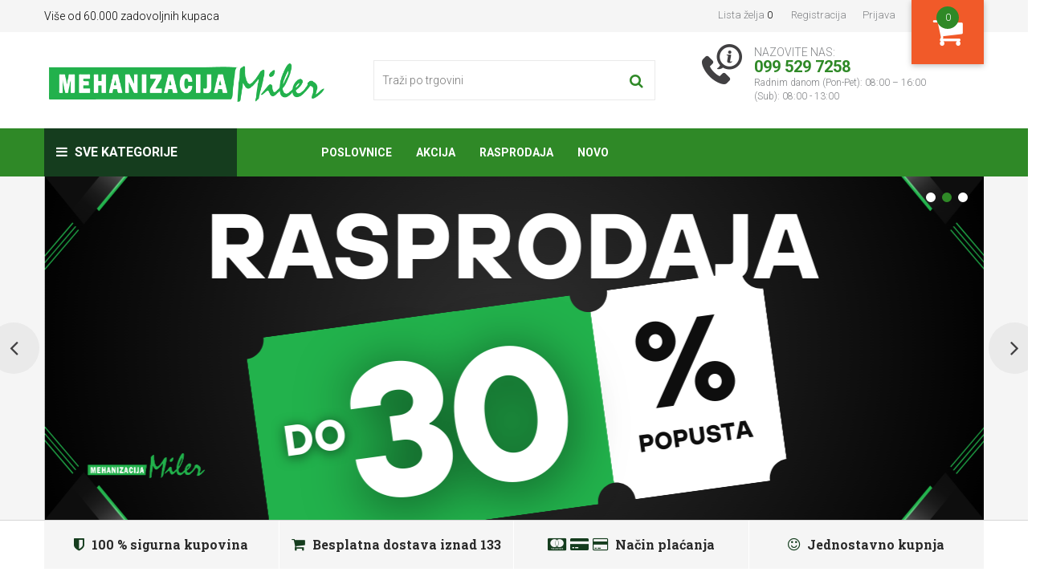

--- FILE ---
content_type: text/html; charset=utf-8
request_url: https://www.milershop.hr/
body_size: 50119
content:
<!DOCTYPE html><html lang="hr" dir="ltr" class="html-home-page"><head><title>Mehanizacija Miler</title><meta charset="UTF-8"><meta name="description" content=""><meta name="keywords" content=""><meta name="generator" content="nopCommerce"><meta name="viewport" content="width=device-width, initial-scale=1, maximum-scale=1,user-scalable=0"><link rel="stylesheet" href="/css/aqmhpw918mru7cffitjn9q.styles.css?v=aVfU7hiv2jSLZDxVTMrKhD4uPr8"><script async src="/Plugins/FoxNetSoft.GoogleAnalytics4/Scripts/GoogleAnalytics4.js"></script><script>window.dataLayer=window.dataLayer||[];var GA4_productImpressions=GA4_productImpressions||[],GA4_productDetails=GA4_productDetails||[],GA4_cartproducts=GA4_cartproducts||[],GA4_wishlistproducts=GA4_wishlistproducts||[]</script><script>!function(n,t,i,r,u,f,e){n.fbq||(u=n.fbq=function(){u.callMethod?u.callMethod.apply(u,arguments):u.queue.push(arguments)},n._fbq||(n._fbq=u),u.push=u,u.loaded=!0,u.version="2.0",u.agent="plnopcommerce",u.queue=[],f=t.createElement(i),f.async=!0,f.src=r,e=t.getElementsByTagName(i)[0],e.parentNode.insertBefore(f,e))}(window,document,"script","https://connect.facebook.net/en_US/fbevents.js");fbq("init","2133086636989395",{external_id:"ae4e5ff1-18e5-40d1-a443-3987b46b35d1"});fbq("track","PageView")</script><script async src="https://www.googletagmanager.com/gtag/js?id=UA-138502161-1"></script><script>function gtag(){dataLayer.push(arguments)}window.dataLayer=window.dataLayer||[];gtag("js",new Date);gtag("config","UA-138502161-1");gtag("config","AW-739800144")</script><script>(function(n,t,i,r,u){n[r]=n[r]||[];n[r].push({"gtm.start":(new Date).getTime(),event:"gtm.js"});var e=t.getElementsByTagName(i)[0],f=t.createElement(i),o=r!="dataLayer"?"&l="+r:"";f.async=!0;f.src="https://www.googletagmanager.com/gtm.js?id="+u+o;e.parentNode.insertBefore(f,e)})(window,document,"script","dataLayer","GTM-PKJRCPN")</script><link rel="apple-touch-icon" sizes="180x180" href="/icons/icons_0/apple-touch-icon.png?v=24234c23121"><link rel="icon" type="image/png" sizes="32x32" href="/icons/icons_0/favicon-32x32.png?v=24234c23121"><link rel="icon" type="image/png" sizes="16x16" href="/icons/icons_0/favicon-16x16.png?v=24234c23121"><link rel="manifest" href="/icons/icons_0/site.webmanifest?v=24234c23121"><link rel="mask-icon" href="/icons/icons_0/safari-pinned-tab.svg?v=24234c23121" color="#5bbad5"><link rel="shortcut icon" href="/icons/icons_0/favicon.ico?v=24234c23121"><meta name="msapplication-TileColor" content="#da532c"><meta name="msapplication-config" content="/icons/icons_0/browserconfig.xml?v=24234c23121"><meta name="theme-color" content="#ffffff"><style>.header.head .mobile-header{position:relative;z-index:900}.header-lower{position:relative;z-index:950}.header.head .header-lower .header-search-place{float:left;width:100%}</style><script>!function(n,t,i){function p(){i.onInit&&i.onInit(r)}var u=n.location,s="script",h="instrumentationKey",f="ingestionendpoint",c="disableExceptionTracking",l="ai.device.",a="toLowerCase",e="crossOrigin",v="POST",y="appInsightsSDK",o=i.name||"appInsights",r;(i.name||n[y])&&(n[y]=o);r=n[o]||function(r){function nt(n,t){var i={},r="Browser";return i[l+"id"]=r[a](),i[l+"type"]=r,i["ai.operation.name"]=u&&u.pathname||"_unknown_",i["ai.internal.sdkVersion"]="javascript:snippet_"+(o.sv||o.version),{time:function(){function t(n){var t=""+n;return 1===t.length&&(t="0"+t),t}var n=new Date;return n.getUTCFullYear()+"-"+t(1+n.getUTCMonth())+"-"+t(n.getUTCDate())+"T"+t(n.getUTCHours())+":"+t(n.getUTCMinutes())+":"+t(n.getUTCSeconds())+"."+((n.getUTCMilliseconds()/1e3).toFixed(3)+"").slice(2,5)+"Z"}(),iKey:n,name:"Microsoft.ApplicationInsights."+n.replace(/-/g,"")+"."+t,sampleRate:100,tags:i,data:{baseData:{ver:2}}}}function rt(n){for(;n.length;)!function(n){o[n]=function(){var t=arguments;g||o.queue.push(function(){o[n].apply(o,t)})}}(n.pop())}var g=!1,w=!1,o={initialize:!0,queue:[],sv:"5",version:2,config:r},b=r.url||i.src,k,et,p,d;if(b){function tt(){var e,s,k,d,tt,it,c,l,y,t,p;g=!0;o.queue=[];w||(w=!0,e=b,c=function(){var n={},s=r.connectionString,u,t,i,e,o;if(s)for(u=s.split(";"),t=0;t<u.length;t++)i=u[t].split("="),2===i.length&&(n[i[0][a]()]=i[1]);return n[f]||(e=n.endpointsuffix,o=e?n.location:null,n[f]="https://"+(o?o+".":"")+"dc."+(e||"services.visualstudio.com")),n}(),l=c[h]||r[h]||"",y=c[f],t=y?y+"/v2/track":r.endpointUrl,(p=[]).push((s="SDK LOAD Failure: Failed to load Application Insights SDK script (See stack for details)",k=e,d=t,(it=(tt=nt(l,"Exception")).data).baseType="ExceptionData",it.baseData.exceptions=[{typeName:"SDKLoadFailed",message:s.replace(/\./g,"-"),hasFullStack:!1,stack:s+"\nSnippet failed to load ["+k+"] -- Telemetry is disabled\nHelp Link: https://go.microsoft.com/fwlink/?linkid=2128109\nHost: "+(u&&u.pathname||"_unknown_")+"\nEndpoint: "+d,parsedStack:[]}],tt)),p.push(function(n,t,i,r){var f=nt(l,"Message"),e=f.data,u;return e.baseType="MessageData",u=e.baseData,u.message='AI (Internal): 99 message:"'+("SDK LOAD Failure: Failed to load Application Insights SDK script (See stack for details) ("+i+")").replace(/\"/g,"")+'"',u.properties={endpoint:r},f}(0,0,e,t)),function(t,r){var f,u;JSON&&(f=n.fetch,f&&!i.useXhr?f(r,{method:v,body:JSON.stringify(t),mode:"cors"}):XMLHttpRequest&&(u=new XMLHttpRequest,u.open(v,r),u.setRequestHeader("Content-type","application/json"),u.send(JSON.stringify(t))))}(p,t))}function it(n,t){w||setTimeout(function(){!t&&o.core||tt()},500)}k=function(){var n=t.createElement(s),r;return n.src=b,r=i[e],!r&&""!==r||"undefined"==n[e]||(n[e]=r),n.onload=it,n.onerror=tt,n.onreadystatechange=function(t,i){"loaded"!==n.readyState&&"complete"!==n.readyState||it(0,i)},n}();i.ld<0?t.getElementsByTagName("head")[0].appendChild(k):setTimeout(function(){t.getElementsByTagName(s)[0].parentNode.appendChild(k)},i.ld||0)}try{o.cookie=t.cookie}catch(ot){}var y="track",ut="TrackPage",ft="TrackEvent";return rt([y+"Event",y+"PageView",y+"Exception",y+"Trace",y+"DependencyData",y+"Metric",y+"PageViewPerformance","start"+ut,"stop"+ut,"start"+ft,"stop"+ft,"addTelemetryInitializer","setAuthenticatedUserContext","clearAuthenticatedUserContext","flush"]),o.SeverityLevel={Verbose:0,Information:1,Warning:2,Error:3,Critical:4},et=(r.extensionConfig||{}).ApplicationInsightsAnalytics||{},!0!==r[c]&&!0!==et[c]&&(p="onerror",rt(["_"+p]),d=n[p],n[p]=function(n,t,i,r,u){var f=d&&d(n,t,i,r,u);return!0!==f&&o["_"+p]({message:n,url:t,lineNumber:i,columnNumber:r,error:u}),f},r.autoExceptionInstrumented=!0),o}(i.cfg);(n[o]=r).queue&&0===r.queue.length?(r.queue.push(p),r.trackPageView({})):p()}(window,document,{src:"https://js.monitor.azure.com/scripts/b/ai.2.min.js",crossOrigin:"anonymous",cfg:{connectionString:"InstrumentationKey=69f75959-6dea-48ea-8a7a-6ce4edc36a15;IngestionEndpoint=https://westeurope-5.in.applicationinsights.azure.com/;LiveEndpoint=https://westeurope.livediagnostics.monitor.azure.com/;ApplicationId=05292c33-3f43-4051-838c-12366b69a9c3"}})</script><body><input name="__RequestVerificationToken" type="hidden" value="CfDJ8JsGWvxz0ztBpWngxtG1wZbMtWXPU201VljQMYSLoln-n6vBWLeB7_tIi6zSbd_TfgBcYEEKnXdBbNMAUOdjQIlfGuVdLVYtOcBmNCiGLiXYFqJYrfEPy8vV8xDEcBDzqyzo5aEDfLowzvW0mh7--Qw"><noscript><iframe src="https://www.googletagmanager.com/ns.html?id=GTM-PKJRCPN" height="0" width="0" style="display:none;visibility:hidden"></iframe></noscript><div class="ajax-loading-block-window" style="display:none"></div><div id="dialog-notifications-success" title="Obavijest " style="display:none"></div><div id="dialog-notifications-error" title="Greška" style="display:none"></div><div id="dialog-notifications-warning" title="Upozorenje " style="display:none"></div><div id="bar-notification" class="bar-notification-container" data-close="Zatvori "></div><!--[if lte IE 8]><div style="clear:both;height:59px;text-align:center;position:relative"><a href="http://www.microsoft.com/windows/internet-explorer/default.aspx" target="_blank"> <img src="/Themes/Miler/Content/images/ie_warning.jpg" height="42" width="820" alt="You are using an outdated browser. For a faster, safer browsing experience, upgrade for free today."> </a></div><![endif]--><header class="head"><div class="header-upper"><div class="container"><div class="header-selectors-wrapper">Više od 60.000 zadovoljnih kupaca</div><div class="header-links-wrapper"><div class="header-links"><ul><li><a href="/wishlist" class="ico-wishlist"> <span class="wishlist-label">Lista želja </span> <span class="wishlist-qty">0</span> </a><li><a href="/register?returnUrl=%2F" class="ico-register">Registracija</a><li><a href="/login?returnUrl=%2F" class="ico-login">Prijava</a><li id="topcartlink"><a href="/cart" class="ico-cart" title="Moja košarica"> <i class="fa fa-shopping-cart" aria-hidden="true"></i> <span class="cart-qty">0</span> </a><div id="flyout-cart" class="flyout-cart"><div class="mini-shopping-cart"><div class="count"><h3>Moja košarica</h3><span> U vašoj košarici nemate proizvode! </span></div></div></div></ul></div></div></div></div><div class="header-lower"><div class="container"><div class="header-logo"><a href="/"> <img alt="Internet trgovina Mehanizacija Miler" src="https://www.milershop.hr/images/thumbs/001/0015314.png"> </a></div><div class="header-search-place"><div class="search-box store-search-box"><form action="/search" id="small-search-box-form" method="get"><div class="search-holder"><input type="text" class="search-box-text" id="small-searchterms" autocomplete="off" name="q" placeholder="Traži po trgovini "> <button type="submit" class="search-box-button" title="Traženje "> <i class="fa fa-search" aria-hidden="true"></i> </button></div></form></div></div><div class="header-call-us"><span class="call-line-1">NAZOVITE NAS:</span> <span class="call-line-2">099 529 7258</span> <span class="call-line-3">Radnim danom (Pon-Pet): 08:00 – 16:00<p>(Sub): 08:00 - 13:00</span></div></div></div><div class="mobile-header"><div class="container"><ul class="mobile-fast-menu"><li><span class="menu-button" id="Navigation"><i class="fa fa-bars" aria-hidden="true"></i></span><li><a href="/login" class="menu-button" id="Users"><i class="fa fa-user-circle-o" aria-hidden="true"></i></a><li><a class="menu-button" id="ShoppingCart" href="/cart"><span class="cart-qty">0</span><i class="fa fa-shopping-cart" aria-hidden="true"></i></a><li><a class="menu-button" id="WishList" href="/wishlist"><i class="fa fa-heart" aria-hidden="true"></i></a><li><span class="menu-button" id="MobileSearch"><i class="fa fa-search" aria-hidden="true"></i></span></ul></div></div></header><div class="mobile-slide-menu"><div class="mobile-slide-title"><strong>Sve kategorije </strong> <span class="esc-menu"><i class="fa fa-times" aria-hidden="true"></i></span></div><div class="mobile-wrapper"></div></div><nav class="menu"><div class="container"><a class="nav-logo" href="#"><img src="/Themes/Miler/Content/images/miler_logo_invert.png"></a><div class="menu-categories"><div class="top-menu-wrapper"><div class="top-menu-categories"><i class="fa fa-bars" aria-hidden="true"></i> Sve kategorije</div><ul class="top-menu navigation"><li><a href="/akcija-2"> Akcija </a><div class="sublist-toggle"><i class="fa fa-angle-right" aria-hidden="true"></i></div><ul class="sublist first-level"><div class="sub_cat_name"><h5>Akcija</h5></div><ul class="sublist_wrapper"><li><a href="/rasprodaja"> Rasprodaja </a></ul></ul><li><a href="/akumulatori-2"> Akumulatori </a><div class="sublist-toggle"><i class="fa fa-angle-right" aria-hidden="true"></i></div><ul class="sublist first-level"><div class="sub_cat_name"><h5>Akumulatori</h5></div><ul class="sublist_wrapper"><li><a href="/Akumulatorji-za-kmetijsko-mehanizacijo"> Akumulatori za poljoprivrednu mehanizaciju </a><li><a href="/Akumulatorji-avtomobilski"> Akumulatori automobila </a><li><a href="/Akumulatorji-za-tovornjake"> Akumulatori za kamione </a></ul></ul><li><a href="/husqvarna"> HUSQVARNA </a><div class="sublist-toggle"><i class="fa fa-angle-right" aria-hidden="true"></i></div><ul class="sublist first-level"><div class="sub_cat_name"><h5>HUSQVARNA</h5></div><ul class="sublist_wrapper"><li><a href="/husqvarna-flaks"> Flaks </a><li><a href="/husqvarna-motorne-pile-"> Motorne pile </a><li><a href="/husqvarna-trimer"> Trimeri, puha&#x10D;i i &#x161;tapne pile </a><li><a href="/glava-trimera-husqvarna"> Glava trimera </a><li><a href="/sumarska-oprema"> &#x160;umarska oprema </a><li><a href="/zastitna-oprema-husqvarna"> Za&#x161;titna oprema </a><li><a href="/razno"> Razno </a><li><a href="/visokotlacni-peraci"> Visokotla&#x10D;ni pera&#x10D;i </a><li><a href="/vrtne-kosilice"> Vrtne kosilice </a><li><a href="/traktorske-kosilice"> TRAKTORSKE KOSILICE </a><li><a href="/rideri"> RIDERI </a><li><a href="/robotske-kosilice"> Robotske kosilice </a></ul></ul><li><a href="/echo"> ECHO </a><div class="sublist-toggle"><i class="fa fa-angle-right" aria-hidden="true"></i></div><ul class="sublist first-level"><div class="sub_cat_name"><h5>ECHO</h5></div><ul class="sublist_wrapper"><li><a href="/motorne-pile"> Motorne pile </a><li><a href="/trimeri-puhaci-motorne-skare-prskalice"> Trimeri, puha&#x10D;i, motorne &#x161;kare, prskalice </a><li><a href="/kosilice"> Kosilice </a><li><a href="/ulja-i-maziva-2"> Ulja i maziva </a><li><a href="/dodatna-oprema-4"> Dodatna oprema </a></ul></ul><li><a href="/dewalt"> DeWALT </a><li><a href="/igracke-i-djecja-oprema"> Igra&#x10D;ke i dje&#x10D;ja oprema </a><div class="sublist-toggle"><i class="fa fa-angle-right" aria-hidden="true"></i></div><ul class="sublist first-level"><div class="sub_cat_name"><h5>Igra&#x10D;ke i dje&#x10D;ja oprema</h5></div><ul class="sublist_wrapper"><li><a href="/djecja-vozila"> Dje&#x10D;ja vozila </a><div class="sublist-toggle"><i class="fa fa-angle-right" aria-hidden="true"></i></div><ul class="sublist"><div class="sub_cat_name"><h5>Dje&#x10D;ja vozila</h5></div><ul class="sublist_wrapper"><li><a href="/Dodatna-oprema"> Dodatna oprema </a></ul></ul><li><a href="/guralice"> Guralice </a><li><a href="/vozila-na-pedale"> Vozila na pedale </a><li><a href="/vozila-i-tematski-dodaci"> Vozila i tematski dodaci </a><div class="sublist-toggle"><i class="fa fa-angle-right" aria-hidden="true"></i></div><ul class="sublist"><div class="sub_cat_name"><h5>Vozila i tematski dodaci</h5></div><ul class="sublist_wrapper"><li><a href="/poljodjelstvo-i-sumarstvo"> Poljodjelstvo i &#x161;umarstvo </a><li><a href="/gradiliste-i-prijevoz-tereta"> Gradili&#x161;te i prijevoz tereta </a><li><a href="/hitne-sluzbe-vatrogasci-i-policajci"> Hitne slu&#x17E;be: vatrogasci i policajci </a><li><a href="/slobodno-vrijeme"> Slobodno vrijeme </a></ul></ul><li><a href="/vanjska-igrala"> Vanjska igrala </a><div class="sublist-toggle"><i class="fa fa-angle-right" aria-hidden="true"></i></div><ul class="sublist"><div class="sub_cat_name"><h5>Vanjska igrala</h5></div><ul class="sublist_wrapper"><li><a href="/pjescanici"> Pje&#x161;canici </a><li><a href="/sanjke"> Sanjke </a><li><a href="/vodena-plovila"> Vodena plovila </a></ul></ul><li><a href="/igre-i-puzzle"> Igre i puzzle </a><div class="sublist-toggle"><i class="fa fa-angle-right" aria-hidden="true"></i></div><ul class="sublist"><div class="sub_cat_name"><h5>Igre i puzzle</h5></div><ul class="sublist_wrapper"><li><a href="/puzzle-i-kocke"> Puzzle i kocke </a></ul></ul><li><a href="/daljinsko-upravljanje-igracke"> Daljinsko upravljanje igra&#x10D;ke </a><li><a href="/Poucne-igre"> Pou&#x10D;ne igre </a><div class="sublist-toggle"><i class="fa fa-angle-right" aria-hidden="true"></i></div><ul class="sublist"><div class="sub_cat_name"><h5>Pou&#x10D;ne igre</h5></div><ul class="sublist_wrapper"><li><a href="/kuharski-majstor"> Kuharski majstor </a><li><a href="/radionica-i-alat"> Radionica i alat </a><li><a href="/u-frizerskom-i-kozmetickom-salonu"> U frizerskom i kozmeti&#x10D;kom salonu </a><li><a href="/akcija-ciscenja"> Akcija &#x10D;i&#x161;&#x107;enja </a><li><a href="/imamo-novorodence"> Imamo novoro&#x111;en&#x10D;e! </a><li><a href="/u-trgovini"> U trgovini </a><li><a href="/lijecnici-vatrogasci-i-policajci"> Lije&#x10D;nici, vatrogasci i policajci </a><li><a href="/garaza-i-mehanicarska-radionica"> Gara&#x17E;a i mehani&#x10D;arska radionica </a><li><a href="/radimo-na-vrtu"> Radimo u vrtu </a></ul></ul><li><a href="/Figure"> Figure </a><div class="sublist-toggle"><i class="fa fa-angle-right" aria-hidden="true"></i></div><ul class="sublist"><div class="sub_cat_name"><h5>Figure</h5></div><ul class="sublist_wrapper"><li><a href="/Konji"> Konji </a><li><a href="/Ptice"> Ptice </a><li><a href="/sumske-zivotinje"> &#x160;umske &#x17E;ivotinje </a><li><a href="/ljudi"> Ljudi </a><li><a href="/na-farmi"> Na farmi </a><li><a href="/kucni-ljubimci"> Kucni ljubimci </a><li><a href="/razni-kompleti"> Razni kompleti </a></ul></ul><li><a href="/za-kolekcionare"> Za kolekcionare </a><div class="sublist-toggle"><i class="fa fa-angle-right" aria-hidden="true"></i></div><ul class="sublist"><div class="sub_cat_name"><h5>Za kolekcionare</h5></div><ul class="sublist_wrapper"><li><a href="/vozila-i-prikljucci"> Vozila i priklju&#x10D;ci </a><li><a href="/privjesci-za-kljuceve"> Privjesci za klju&#x10D;eve </a></ul></ul><li><a href="/djecja-oprema"> Dje&#x10D;ja oprema </a><li><a href="/bruder-2"> BRUDER </a><div class="sublist-toggle"><i class="fa fa-angle-right" aria-hidden="true"></i></div><ul class="sublist"><div class="sub_cat_name"><h5>BRUDER</h5></div><ul class="sublist_wrapper"><li><a href="/traktori"> Traktori </a><li><a href="/prikljucna-mehanizacija-u-poljoprivredi"> Priklju&#x10D;na mehanizacija u poljoprivredi </a></ul></ul></ul></ul><li><a href="/autoprikolice"> Auto prikolice </a><div class="sublist-toggle"><i class="fa fa-angle-right" aria-hidden="true"></i></div><ul class="sublist first-level"><div class="sub_cat_name"><h5>Auto prikolice</h5></div><ul class="sublist_wrapper"><li><a href="/auto-prikolice"> Auto prikolice </a><li><a href="/arnjevi-cerade-i-mreze"> Arnjevi, cerade i mre&#x17E;e </a><li><a href="/svjetla-i-lampe"> Svjetla i lampe </a><li><a href="/dodatna-oprema-3"> Dodatna oprema </a></ul></ul><li><a href="/radionica-alat-i-oprema"> Radionica, alat i oprema </a><div class="sublist-toggle"><i class="fa fa-angle-right" aria-hidden="true"></i></div><ul class="sublist first-level"><div class="sub_cat_name"><h5>Radionica, alat i oprema</h5></div><ul class="sublist_wrapper"><li><a href="/rucni-alati"> Ru&#x10D;ni alati </a><li><a href="/pomagala-2"> Pomagala </a><li><a href="/pranje-i-podmazivanje"> Pranje i podmazivanje </a><li><a href="/set-brtvi-matica-podlozaka-vijaka"> Setovi brtvi, matica, podlo&#x17E;aka, vijaka </a><li><a href="/dvigala-skripci-transportni-trakovi"> Dizala, &#x161;kripci, transportne trake </a><li><a href="/elektrika"> Elektrika </a><li><a href="/pumpe"> Pumpe </a><li><a href="/akumulatori"> Akumulatori </a><li><a href="/ulja-i-maziva"> Ulja, maziva, antifrizi </a><div class="sublist-toggle"><i class="fa fa-angle-right" aria-hidden="true"></i></div><ul class="sublist"><div class="sub_cat_name"><h5>Ulja, maziva, antifrizi</h5></div><ul class="sublist_wrapper"><li><a href="/antifrizi"> Antifrizi </a><li><a href="/ulja"> Ulja </a><div class="sublist-toggle"><i class="fa fa-angle-right" aria-hidden="true"></i></div><ul class="sublist"><div class="sub_cat_name"><h5>Ulja</h5></div><ul class="sublist_wrapper"><li><a href="/motorna-ulja"> Motorna ulja </a><li><a href="/ulja-za-mjenjace-i-hidrauliku"> Ulja za mjenja&#x10D;e i hidrauliku </a><li><a href="/kociono-ulje"> Ko&#x10D;iono ulje </a><li><a href="/ulja-za-kosilice"> Ulja za kosilice </a><li><a href="/specijalna-ulja"> Specijalna ulja </a></ul></ul><li><a href="/masti"> Masti </a></ul></ul><li><a href="/sjedala"> Sjedala </a><li><a href="/sprejevi"> Sprejevi </a><li><a href="/kompresori-i-oprema"> Kompresori i oprema </a><li><a href="/potrosni-materijal"> Potro&#x161;ni materijal </a><li><a href="/boje"> Boje </a><li><a href="/rezne-ploce"> Rezne i brusne plo&#x10D;e </a></ul></ul><li><a href="/pasna-oprema-2"> Pa&#x161;na oprema </a><div class="sublist-toggle"><i class="fa fa-angle-right" aria-hidden="true"></i></div><ul class="sublist first-level"><div class="sub_cat_name"><h5>Pa&#x161;na oprema</h5></div><ul class="sublist_wrapper"><li><a href="/mreze-za-perad-i-ovce"> Mre&#x17E;e za perad </a><li><a href="/uze"> U&#x17E;e </a><li><a href="/mreze-za-ovce"> Mre&#x17E;e za ovce </a><li><a href="/jasle"> Jasle </a><li><a href="/trake-2"> Trake </a><li><a href="/zicetrake"> &#x17D;ica </a><li><a href="/izolatori-za-uzezicu"> Izolatori za u&#x17E;e/&#x17E;icu </a><li><a href="/spojnice"> Spojnice </a><li><a href="/elektricni-pastiri"> Elektri&#x10D;ni pastiri </a><li><a href="/izolatori-rucke-zatezaci"> Oprema za postavljanje </a><li><a href="/solarni-paneli-i-akumulatori"> Solarni paneli i akumulatori </a><li><a href="/izolator-za-traku"> Izolator za traku </a><li><a href="/rucka-vrata-ograde-4"> Ru&#x10D;ka vrata ograde i opruge </a><li><a href="/stupovi-i-ograde"> Stupovi i ograde </a></ul></ul><li><a href="/poljoprivredne-potrepstine"> Poljoprivredne potrep&#x161;tine </a><div class="sublist-toggle"><i class="fa fa-angle-right" aria-hidden="true"></i></div><ul class="sublist first-level"><div class="sub_cat_name"><h5>Poljoprivredne potrep&#x161;tine</h5></div><ul class="sublist_wrapper"><li><a href="/Zdravje-in-nega-zivali"> Zdravlje i njega &#x17E;ivotinja </a><li><a href="/govedarstvo-2"> Govedarstvo </a><div class="sublist-toggle"><i class="fa fa-angle-right" aria-hidden="true"></i></div><ul class="sublist"><div class="sub_cat_name"><h5>Govedarstvo</h5></div><ul class="sublist_wrapper"><li><a href="/hranilice"> Pojilice, dude i hranilice </a><li><a href="/oprema-za-telenje"> Oprema za telenje </a><li><a href="/mljekarstvo"> Mljekarstvo </a><li><a href="/gonici-stoke"> Goni&#x10D;i stoke </a><li><a href="/ulari-lancipovezi-ogrlice"> Ulari, lanci,povezi , ogrlice </a><li><a href="/njega-koze-kopita-i-papaka"> Njega ko&#x17E;e, kopita i papaka </a><li><a href="/oznacavanje"> Ozna&#x10D;avanje </a></ul></ul><li><a href="/zastitna-oprema"> Oprema za &#x10D;i&#x161;&#x107;enje i za&#x161;titu </a><li><a href="/svinjogojstvo"> Svinjogojstvo </a><li><a href="/ovcarstvo"> Ov&#x10D;arstvo </a><div class="sublist-toggle"><i class="fa fa-angle-right" aria-hidden="true"></i></div><ul class="sublist"><div class="sub_cat_name"><h5>Ov&#x10D;arstvo</h5></div><ul class="sublist_wrapper"><li><a href="/masine-za-sisanje"> Ma&#x161;ine za &#x161;i&#x161;anje i oprema </a><li><a href="/njega-i-pribor-za-ovce"> Njega i pribor </a><li><a href="/ulari"> Ulari </a><li><a href="/hranilice-pojilice-i-oprema"> Hranilice, pojilice i oprema </a></ul></ul><li><a href="/peradarstvo"> Peradarstvo </a><div class="sublist-toggle"><i class="fa fa-angle-right" aria-hidden="true"></i></div><ul class="sublist"><div class="sub_cat_name"><h5>Peradarstvo</h5></div><ul class="sublist_wrapper"><li><a href="/pojilice-i-hranilice"> Pojilice i hranilice </a><li><a href="/razno-2"> Razno </a></ul></ul><li><a href="/konjicka-oprema"> Konji&#x10D;ka oprema </a><div class="sublist-toggle"><i class="fa fa-angle-right" aria-hidden="true"></i></div><ul class="sublist"><div class="sub_cat_name"><h5>Konji&#x10D;ka oprema</h5></div><ul class="sublist_wrapper"><li><a href="/oprema-za-jahanje-i-dresuru"> Oprema za jahanje i dresuru </a><div class="sublist-toggle"><i class="fa fa-angle-right" aria-hidden="true"></i></div><ul class="sublist"><div class="sub_cat_name"><h5>Oprema za jahanje i dresuru</h5></div><ul class="sublist_wrapper"><li><a href="/korbacbic"> Korba&#x10D;/bi&#x10D; </a><li><a href="/sedla"> Sedla </a><li><a href="/podsedlice"> Podsedlice </a><li><a href="/kolani"> Kolani </a><li><a href="/stremeni-uzengije"> Stremeni (uzengije) </a><li><a href="/zvale"> &#x17D;vale </a><li><a href="/uzde"> Uzde i ulari </a><li><a href="/lonziranje"> Lon&#x17E;e i povodnici </a></ul></ul><li><a href="/deke-i-pokrivala-za-konje"> Deke i pokrivala za konje </a><li><a href="/njega-konja"> Njega konja </a></ul></ul><li><a href="/uzgoj-teladi"> Uzgoj teladi </a><div class="sublist-toggle"><i class="fa fa-angle-right" aria-hidden="true"></i></div><ul class="sublist"><div class="sub_cat_name"><h5>Uzgoj teladi</h5></div><ul class="sublist_wrapper"><li><a href="/hranilice-za-telad-2"> Hranilice za telad </a><div class="sublist-toggle"><i class="fa fa-angle-right" aria-hidden="true"></i></div><ul class="sublist"><div class="sub_cat_name"><h5>Hranilice za telad</h5></div><ul class="sublist_wrapper"><li><a href="/hranilice-za-telad"> Kante i korita za hranjenje </a><li><a href="/boce-za-telad"> Boce za telad </a><li><a href="/ostali-dodaci-za-hranjenje"> OSTALI DODACI ZA HRANJENJE </a><li><a href="/dude-i-ventili"> Dude i ventili </a></ul></ul><li><a href="/kolostrum"> Kolostrum </a><li><a href="/grijaci-mlijeka"> Grija&#x10D;i mlijeka </a><li><a href="/iglu-za-telad"> Iglu za telad </a><li><a href="/deke-za-telad"> Deke za telad </a></ul></ul></ul></ul><li><a href="/strojevi-i-oprema-za-sumarstvo"> Strojevi i oprema za &#x161;umarstvo </a><div class="sublist-toggle"><i class="fa fa-angle-right" aria-hidden="true"></i></div><ul class="sublist first-level"><div class="sub_cat_name"><h5>Strojevi i oprema za &#x161;umarstvo</h5></div><ul class="sublist_wrapper"><li><a href="/Sekire-in-cepini"> Sjekire i cepini </a><li><a href="/cjepaci"> Cjepa&#x10D;i drva </a><li><a href="/vitla"> Vitla </a><li><a href="/sumarski-lanci"> &#x160;umarski lanci </a><li><a href="/lanci-za-motorne-pile"> Lanci za motorne pile </a><div class="sublist-toggle"><i class="fa fa-angle-right" aria-hidden="true"></i></div><ul class="sublist"><div class="sub_cat_name"><h5>Lanci za motorne pile</h5></div><ul class="sublist_wrapper"><li><a href="/lanci-za-motorne-pile-325"> Lanci za motorne pile ~ 325&quot; </a><li><a href="/lanci-za-motorne-pile-38"> Lanci za motorne pile ~ 3/8&quot; </a></ul></ul><li><a href="/vodilice-za-motorne-pile"> Vodilice , lan&#x10D;anici za motorne pile </a><div class="sublist-toggle"><i class="fa fa-angle-right" aria-hidden="true"></i></div><ul class="sublist"><div class="sub_cat_name"><h5>Vodilice , lan&#x10D;anici za motorne pile</h5></div><ul class="sublist_wrapper"><li><a href="/vodilica-za-motornu-pilu-38"> Vodilica za motornu pilu ~ 3/8&quot; </a><li><a href="/vodilica-za-motornu-pilu-325"> Vodilica za motornu pilu ~ 325&quot; </a><li><a href="/lancanici-lezajevi"> Lan&#x10D;anici, le&#x17E;ajevi </a></ul></ul><li><a href="/klizaci-i-skripci"> Kliza&#x10D;i i &#x161;kripci </a><li><a href="/zastitna-sumarska-oprema"> Za&#x161;titna &#x161;umarska oprema </a><li><a href="/kajle"> Kajle </a><li><a href="/maziva-i-pribor-za-sumarstvo"> Maziva i pribor za &#x161;umarstvo </a><li><a href="/sajle-za-vitla"> Sajle za vitla </a></ul></ul><li><a href="/folija-mreze-pokrivala-i-spage-za-bale"> Folija, mre&#x17E;e, pokrivala i &#x161;page za bale </a><div class="sublist-toggle"><i class="fa fa-angle-right" aria-hidden="true"></i></div><ul class="sublist first-level"><div class="sub_cat_name"><h5>Folija, mre&#x17E;e, pokrivala i &#x161;page za bale</h5></div><ul class="sublist_wrapper"><li><a href="/folije"> Folije </a><li><a href="/mreze-2"> Mre&#x17E;e </a><li><a href="/pokrivala"> Pokrivala </a><li><a href="/spage"> &#x160;page </a></ul></ul><li><a href="/svjetlila-i-oprema-za-oznacavanje"> Svjetla i oprema za ozna&#x10D;avanje </a><div class="sublist-toggle"><i class="fa fa-angle-right" aria-hidden="true"></i></div><ul class="sublist first-level"><div class="sub_cat_name"><h5>Svjetla i oprema za ozna&#x10D;avanje</h5></div><ul class="sublist_wrapper"><li><a href="/rotacijska-svjetla"> Rotacijska svjetla </a><li><a href="/radna-svjetla"> Radna svjetla </a><li><a href="/stop-svjetla"> Stop svjetla </a><li><a href="/Oznacevalne-table-trikotniki"> Table za ozna&#x10D;avanje, trokuti, katadiopteri </a><li><a href="/ostala-svjetila"> Ostala svjetlila </a><li><a href="/ostala-svjetla-trokuti"> Ostala rasvjeta i signalizacija </a><li><a href="/zarulje"> &#x17D;arulje </a></ul></ul><li><a href="/Vrtni-program"> Vrtni program </a><div class="sublist-toggle"><i class="fa fa-angle-right" aria-hidden="true"></i></div><ul class="sublist first-level"><div class="sub_cat_name"><h5>Vrtni program</h5></div><ul class="sublist_wrapper"><li><a href="/Vrtne-kosilnice"> Vrtne kosilice </a><div class="sublist-toggle"><i class="fa fa-angle-right" aria-hidden="true"></i></div><ul class="sublist"><div class="sub_cat_name"><h5>Vrtne kosilice</h5></div><ul class="sublist_wrapper"><li><a href="/rezervni-dijelovi-za-kosilice-trimere"> Rezervni dijelovi za kosilice/trimere </a></ul></ul><li><a href="/Vrtni-traktorji"> Vrtni traktori </a><div class="sublist-toggle"><i class="fa fa-angle-right" aria-hidden="true"></i></div><ul class="sublist"><div class="sub_cat_name"><h5>Vrtni traktori</h5></div><ul class="sublist_wrapper"><li><a href="/Dodatna-oprema-za-vrtne-traktorje"> Dodatna oprema za vrtne traktore </a></ul></ul><li><a href="/rocno-orodje-2"> Ru&#x10D;ni alat </a><li><a href="/Zascitna-oprema-za-kosnjo"> Za&#x161;titna oprema za ko&#x161;nju </a><li><a href="/dodatna-oprema-2"> Dodatna oprema </a><div class="sublist-toggle"><i class="fa fa-angle-right" aria-hidden="true"></i></div><ul class="sublist"><div class="sub_cat_name"><h5>Dodatna oprema</h5></div><ul class="sublist_wrapper"><li><a href="/nit-za-trimerflaks"> Nit za trimer/flaks </a></ul></ul><li><a href="/kosilice-i-trimeri-za-travu"> Kosilice i trimeri za travu </a><li><a href="/zalijevanje-i-navodnjavanje"> Zalijevanje i navodnjavanje </a><li><a href="/nozevi-za-kosilice"> No&#x17E;evi kosilice </a><li><a href="/zastitne-rukavice"> Za&#x161;titne rukavice </a><li><a href="/vaze"> Tegle za cvije&#x107;e </a><li><a href="/robotske-kosilice-3"> Robotske kosilice </a><div class="sublist-toggle"><i class="fa fa-angle-right" aria-hidden="true"></i></div><ul class="sublist"><div class="sub_cat_name"><h5>Robotske kosilice</h5></div><ul class="sublist_wrapper"><li><a href="/robotske-kosilice-luba-i-yuka"> Robotske kosilice LUBA i YUKA </a></ul></ul></ul></ul><li><a href="/zastitna-oprema-2"> Za&#x161;titna oprema </a><div class="sublist-toggle"><i class="fa fa-angle-right" aria-hidden="true"></i></div><ul class="sublist first-level"><div class="sub_cat_name"><h5>Za&#x161;titna oprema</h5></div><ul class="sublist_wrapper"><li><a href="/Oblacila"> Odje&#x107;a </a><div class="sublist-toggle"><i class="fa fa-angle-right" aria-hidden="true"></i></div><ul class="sublist"><div class="sub_cat_name"><h5>Odje&#x107;a</h5></div><ul class="sublist_wrapper"><li><a href="/Delovni-kombinezoni"> Radni kombinezoni </a><li><a href="/Delovne-hlace"> Radne hla&#x10D;e </a><li><a href="/Delovne-obleke-jakne"> Radna odje&#x107;a, jakne </a><li><a href="/Oblacila-za-prosti-cas"> Odje&#x107;a za slobodno vrijeme </a></ul></ul><li><a href="/obuca"> Obu&#x107;a </a><div class="sublist-toggle"><i class="fa fa-angle-right" aria-hidden="true"></i></div><ul class="sublist"><div class="sub_cat_name"><h5>Obu&#x107;a</h5></div><ul class="sublist_wrapper"><li><a href="/cizme"> &#x10C;izme </a><li><a href="/Delovni-cevlji"> Radne cipele </a><li><a href="/Ostala-obutev"> Ostala obu&#x107;a </a></ul></ul><li><a href="/rukavice"> Rukavice </a><li><a href="/Zascita-glave"> Za&#x161;tita glave </a><div class="sublist-toggle"><i class="fa fa-angle-right" aria-hidden="true"></i></div><ul class="sublist"><div class="sub_cat_name"><h5>Za&#x161;tita glave</h5></div><ul class="sublist_wrapper"><li><a href="/celade-kape"> Kacige/kape </a><li><a href="/Zascita-oci-in-obraza"> Za&#x161;tita ociju i glave </a><li><a href="/Zascita-dihal"> Za&#x161;tita di&#x161;nih puteva </a></ul></ul><li><a href="/odjeca-i-obuca-za-sumarstvo"> Odje&#x107;a i obu&#x107;a za &#x161;umarstvo </a><div class="sublist-toggle"><i class="fa fa-angle-right" aria-hidden="true"></i></div><ul class="sublist"><div class="sub_cat_name"><h5>Odje&#x107;a i obu&#x107;a za &#x161;umarstvo</h5></div><ul class="sublist_wrapper"><li><a href="/sumarske-jakne"> &#x160;umarske jakne </a><li><a href="/sumarske-cizme"> &#x160;umarske &#x10D;izme </a><li><a href="/sumarske-hlace-2"> &#x160;umarske hla&#x10D;e </a></ul></ul></ul></ul><li><a href="/Zimska-oprema"> Zimska oprema </a><div class="sublist-toggle"><i class="fa fa-angle-right" aria-hidden="true"></i></div><ul class="sublist first-level"><div class="sub_cat_name"><h5>Zimska oprema</h5></div><ul class="sublist_wrapper"><li><a href="/Snezne-verige"> Lanci za snijeg </a><div class="sublist-toggle"><i class="fa fa-angle-right" aria-hidden="true"></i></div><ul class="sublist"><div class="sub_cat_name"><h5>Lanci za snijeg</h5></div><ul class="sublist_wrapper"><li><a href="/Traktorske-verige"> Lanci za traktor </a><li><a href="/Verige-za-tovornjake"> Lanci za kamion </a></ul></ul></ul></ul><li><a href="/strojevi-i-oprema"> Strojevi i oprema </a><div class="sublist-toggle"><i class="fa fa-angle-right" aria-hidden="true"></i></div><ul class="sublist first-level"><div class="sub_cat_name"><h5>Strojevi i oprema</h5></div><ul class="sublist_wrapper"><li><a href="/brzo-kopcanje"> Brzo kop&#x10D;anje </a><li><a href="/kugle"> Kugle </a><li><a href="/klinovi"> Klinovi </a><li><a href="/osiguraci"> Osigura&#x10D;i </a><li><a href="/hidraulika"> Hidraulika </a><li><a href="/gume"> Gume </a><li><a href="/vijcana-roba"> Vij&#x10D;ana roba </a><li><a href="/segeri"> Segeri </a></ul></ul><li><a href="/poljoprivredni-strojevi"> Poljoprivredni strojevi </a><div class="sublist-toggle"><i class="fa fa-angle-right" aria-hidden="true"></i></div><ul class="sublist first-level"><div class="sub_cat_name"><h5>Poljoprivredni strojevi</h5></div><ul class="sublist_wrapper"><li><a href="/oprema-za-cisterne"> Oprema za cisterne </a><div class="sublist-toggle"><i class="fa fa-angle-right" aria-hidden="true"></i></div><ul class="sublist"><div class="sub_cat_name"><h5>Oprema za cisterne</h5></div><ul class="sublist_wrapper"><li><a href="/rezervni-dijelovi"> Rezervni dijelovi </a></ul></ul><li><a href="/prskalice"> Prskalice </a><div class="sublist-toggle"><i class="fa fa-angle-right" aria-hidden="true"></i></div><ul class="sublist"><div class="sub_cat_name"><h5>Prskalice</h5></div><ul class="sublist_wrapper"><li><a href="/oprema-za-prskalice"> Oprema za prskalice </a></ul></ul><li><a href="/kardani"> Kardani </a><li><a href="/oprema-za-okretace-sijena"> Oprema za okreta&#x10D;e i sakuplja&#x10D;e sijena </a><li><a href="/noz-kose"> No&#x17E; kose </a><li><a href="/filteri"> Filteri </a><div class="sublist-toggle"><i class="fa fa-angle-right" aria-hidden="true"></i></div><ul class="sublist"><div class="sub_cat_name"><h5>Filteri</h5></div><ul class="sublist_wrapper"><li><a href="/filter-ulja"> Filter ulja </a><li><a href="/filter-kabine"> Filter kabine </a><li><a href="/filter-goriva-2"> Filter goriva </a></ul></ul><li><a href="/moticice-malcera"> Moti&#x10D;ice mal&#x10D;era </a><li><a href="/noz-balirke"> No&#x17E; balirke </a><li><a href="/lezajevi"> Le&#x17E;ajevi </a><li><a href="/noz-mikserice"> No&#x17E; Mikserice </a><li><a href="/topling-poluge"> Topling poluge </a></ul></ul><li><a href="/zastita-od-nezeljenih-zivotinja"> Za&#x161;tita od ne&#x17E;eljenih &#x17E;ivotinja </a><li><a href="/sve-za-dom"> Sve za dom </a><div class="sublist-toggle"><i class="fa fa-angle-right" aria-hidden="true"></i></div><ul class="sublist first-level"><div class="sub_cat_name"><h5>Sve za dom</h5></div><ul class="sublist_wrapper"><li><a href="/kucanstvo"> Ku&#x107;anstvo </a><li><a href="/otiraci"> Otira&#x10D;i </a><li><a href="/kolinje-2"> Kolinje </a><li><a href="/sredstva-i-pribor-za-ciscenje-2"> Sredstva i pribor za &#x10D;i&#x161;&#x107;enje </a></ul></ul><li><a href="/za-kucne-ljubimce"> Za ku&#x107;ne ljubimce </a><div class="sublist-toggle"><i class="fa fa-angle-right" aria-hidden="true"></i></div><ul class="sublist first-level"><div class="sub_cat_name"><h5>Za ku&#x107;ne ljubimce</h5></div><ul class="sublist_wrapper"><li><a href="/psi"> Oprema za pse </a><div class="sublist-toggle"><i class="fa fa-angle-right" aria-hidden="true"></i></div><ul class="sublist"><div class="sub_cat_name"><h5>Oprema za pse</h5></div><ul class="sublist_wrapper"><li><a href="/posude-i-zdjele-za-hranu-i-vodu"> Posude i zdjele za hranu i vodu </a><li><a href="/ogrlicepovodnicihamovi"> Ogrlice/povodnici/hamovi </a><div class="sublist-toggle"><i class="fa fa-angle-right" aria-hidden="true"></i></div><ul class="sublist"><div class="sub_cat_name"><h5>Ogrlice/povodnici/hamovi</h5></div><ul class="sublist_wrapper"><li><a href="/phoenix"> Phoenix </a><li><a href="/vegas"> Vegas </a><li><a href="/roma"> Roma </a><li><a href="/mexica"> Mexica </a><li><a href="/miami"> Miami </a><li><a href="/colorado"> Colorado </a></ul></ul><li><a href="/psece-kucice"> Pse&#x107;e ku&#x107;ice </a><li><a href="/kreveti-za-pse"> Kreveti za pse </a><li><a href="/igracke-za-pse"> Igra&#x10D;ke za pse </a><li><a href="/njega-pasa"> Njega pasa </a><li><a href="/torbe-i-transporteri-za-pse"> Torbe i transporteri za pse </a><li><a href="/odjeca-za-pse"> Odje&#x107;a za pse </a></ul></ul><li><a href="/oprema-za-macke"> Oprema za ma&#x10D;ke </a><div class="sublist-toggle"><i class="fa fa-angle-right" aria-hidden="true"></i></div><ul class="sublist"><div class="sub_cat_name"><h5>Oprema za ma&#x10D;ke</h5></div><ul class="sublist_wrapper"><li><a href="/penjacki-zid"> Penja&#x10D;ki zid </a><li><a href="/igracke-za-macke"> Igra&#x10D;ke za ma&#x10D;ke </a><li><a href="/grebalice"> Grebalice </a><li><a href="/kucice-za-macke"> Ku&#x107;ice za ma&#x10D;ke </a><li><a href="/toalet-za-macke"> Toalet za ma&#x10D;ke </a><li><a href="/ogrlice-i-povodnici-za-macke"> Ogrlice i povodnici za ma&#x10D;ke </a><li><a href="/fotelje-lezaljke-i-jastuci-2"> Fotelje, le&#x17E;aljke i jastuci </a></ul></ul><li><a href="/oprema-za-zeceve-i-kunice"> Oprema za ze&#x10D;eve i kuni&#x107;e </a><div class="sublist-toggle"><i class="fa fa-angle-right" aria-hidden="true"></i></div><ul class="sublist"><div class="sub_cat_name"><h5>Oprema za ze&#x10D;eve i kuni&#x107;e</h5></div><ul class="sublist_wrapper"><li><a href="/ograde-za-glodavce"> Ograde za glodavce </a><li><a href="/staje-za-glodavce"> Staje za glodavce </a></ul></ul></ul></ul><li><a href="/Traktorji"> Traktori </a><div class="sublist-toggle"><i class="fa fa-angle-right" aria-hidden="true"></i></div><ul class="sublist first-level"><div class="sub_cat_name"><h5>Traktori</h5></div><ul class="sublist_wrapper"><li><a href="/Sedezi"> Sjedala </a><li><a href="/remenje"> Remenje </a><li><a href="/prednji-most"> Prednji most </a><li><a href="/zetor-torpedo"> Zetor </a><li><a href="/torpedo"> Torpedo </a><li><a href="/imt"> IMT </a></ul></ul><li class="sep"><li><a href="https://www.milershop.hr/nacini-placanja-" title="Načini plaćanja">Načini plaćanja</a><li><a href="/dostava" title="Dostava">Dostava</a><li><a href="/pravna-obavijest#garancija" title="Garancija">Garancija</a><li><a href="/customer/info">Moj račun</a><li class="sep"><li class="special">Telefonske narudžbe<br>099 529 7258<li><a>BESPLATNA DOSTAVA IZNAD 133 EURA</a></ul></div><ul class="mobile-menu navigation"><li><a href="/akcija-2"> Akcija </a><div class="sublist-toggle"><i class="fa fa-angle-right" aria-hidden="true"></i></div><ul class="sublist first-level"><div class="sub_cat_name"><h5>Akcija</h5></div><ul class="sublist_wrapper"><li><a href="/rasprodaja"> Rasprodaja </a></ul></ul><li><a href="/akumulatori-2"> Akumulatori </a><div class="sublist-toggle"><i class="fa fa-angle-right" aria-hidden="true"></i></div><ul class="sublist first-level"><div class="sub_cat_name"><h5>Akumulatori</h5></div><ul class="sublist_wrapper"><li><a href="/Akumulatorji-za-kmetijsko-mehanizacijo"> Akumulatori za poljoprivrednu mehanizaciju </a><li><a href="/Akumulatorji-avtomobilski"> Akumulatori automobila </a><li><a href="/Akumulatorji-za-tovornjake"> Akumulatori za kamione </a></ul></ul><li><a href="/husqvarna"> HUSQVARNA </a><div class="sublist-toggle"><i class="fa fa-angle-right" aria-hidden="true"></i></div><ul class="sublist first-level"><div class="sub_cat_name"><h5>HUSQVARNA</h5></div><ul class="sublist_wrapper"><li><a href="/husqvarna-flaks"> Flaks </a><li><a href="/husqvarna-motorne-pile-"> Motorne pile </a><li><a href="/husqvarna-trimer"> Trimeri, puha&#x10D;i i &#x161;tapne pile </a><li><a href="/glava-trimera-husqvarna"> Glava trimera </a><li><a href="/sumarska-oprema"> &#x160;umarska oprema </a><li><a href="/zastitna-oprema-husqvarna"> Za&#x161;titna oprema </a><li><a href="/razno"> Razno </a><li><a href="/visokotlacni-peraci"> Visokotla&#x10D;ni pera&#x10D;i </a><li><a href="/vrtne-kosilice"> Vrtne kosilice </a><li><a href="/traktorske-kosilice"> TRAKTORSKE KOSILICE </a><li><a href="/rideri"> RIDERI </a><li><a href="/robotske-kosilice"> Robotske kosilice </a></ul></ul><li><a href="/echo"> ECHO </a><div class="sublist-toggle"><i class="fa fa-angle-right" aria-hidden="true"></i></div><ul class="sublist first-level"><div class="sub_cat_name"><h5>ECHO</h5></div><ul class="sublist_wrapper"><li><a href="/motorne-pile"> Motorne pile </a><li><a href="/trimeri-puhaci-motorne-skare-prskalice"> Trimeri, puha&#x10D;i, motorne &#x161;kare, prskalice </a><li><a href="/kosilice"> Kosilice </a><li><a href="/ulja-i-maziva-2"> Ulja i maziva </a><li><a href="/dodatna-oprema-4"> Dodatna oprema </a></ul></ul><li><a href="/dewalt"> DeWALT </a><li><a href="/igracke-i-djecja-oprema"> Igra&#x10D;ke i dje&#x10D;ja oprema </a><div class="sublist-toggle"><i class="fa fa-angle-right" aria-hidden="true"></i></div><ul class="sublist first-level"><div class="sub_cat_name"><h5>Igra&#x10D;ke i dje&#x10D;ja oprema</h5></div><ul class="sublist_wrapper"><li><a href="/djecja-vozila"> Dje&#x10D;ja vozila </a><div class="sublist-toggle"><i class="fa fa-angle-right" aria-hidden="true"></i></div><ul class="sublist"><div class="sub_cat_name"><h5>Dje&#x10D;ja vozila</h5></div><ul class="sublist_wrapper"><li><a href="/Dodatna-oprema"> Dodatna oprema </a></ul></ul><li><a href="/guralice"> Guralice </a><li><a href="/vozila-na-pedale"> Vozila na pedale </a><li><a href="/vozila-i-tematski-dodaci"> Vozila i tematski dodaci </a><div class="sublist-toggle"><i class="fa fa-angle-right" aria-hidden="true"></i></div><ul class="sublist"><div class="sub_cat_name"><h5>Vozila i tematski dodaci</h5></div><ul class="sublist_wrapper"><li><a href="/poljodjelstvo-i-sumarstvo"> Poljodjelstvo i &#x161;umarstvo </a><li><a href="/gradiliste-i-prijevoz-tereta"> Gradili&#x161;te i prijevoz tereta </a><li><a href="/hitne-sluzbe-vatrogasci-i-policajci"> Hitne slu&#x17E;be: vatrogasci i policajci </a><li><a href="/slobodno-vrijeme"> Slobodno vrijeme </a></ul></ul><li><a href="/vanjska-igrala"> Vanjska igrala </a><div class="sublist-toggle"><i class="fa fa-angle-right" aria-hidden="true"></i></div><ul class="sublist"><div class="sub_cat_name"><h5>Vanjska igrala</h5></div><ul class="sublist_wrapper"><li><a href="/pjescanici"> Pje&#x161;canici </a><li><a href="/sanjke"> Sanjke </a><li><a href="/vodena-plovila"> Vodena plovila </a></ul></ul><li><a href="/igre-i-puzzle"> Igre i puzzle </a><div class="sublist-toggle"><i class="fa fa-angle-right" aria-hidden="true"></i></div><ul class="sublist"><div class="sub_cat_name"><h5>Igre i puzzle</h5></div><ul class="sublist_wrapper"><li><a href="/puzzle-i-kocke"> Puzzle i kocke </a></ul></ul><li><a href="/daljinsko-upravljanje-igracke"> Daljinsko upravljanje igra&#x10D;ke </a><li><a href="/Poucne-igre"> Pou&#x10D;ne igre </a><div class="sublist-toggle"><i class="fa fa-angle-right" aria-hidden="true"></i></div><ul class="sublist"><div class="sub_cat_name"><h5>Pou&#x10D;ne igre</h5></div><ul class="sublist_wrapper"><li><a href="/kuharski-majstor"> Kuharski majstor </a><li><a href="/radionica-i-alat"> Radionica i alat </a><li><a href="/u-frizerskom-i-kozmetickom-salonu"> U frizerskom i kozmeti&#x10D;kom salonu </a><li><a href="/akcija-ciscenja"> Akcija &#x10D;i&#x161;&#x107;enja </a><li><a href="/imamo-novorodence"> Imamo novoro&#x111;en&#x10D;e! </a><li><a href="/u-trgovini"> U trgovini </a><li><a href="/lijecnici-vatrogasci-i-policajci"> Lije&#x10D;nici, vatrogasci i policajci </a><li><a href="/garaza-i-mehanicarska-radionica"> Gara&#x17E;a i mehani&#x10D;arska radionica </a><li><a href="/radimo-na-vrtu"> Radimo u vrtu </a></ul></ul><li><a href="/Figure"> Figure </a><div class="sublist-toggle"><i class="fa fa-angle-right" aria-hidden="true"></i></div><ul class="sublist"><div class="sub_cat_name"><h5>Figure</h5></div><ul class="sublist_wrapper"><li><a href="/Konji"> Konji </a><li><a href="/Ptice"> Ptice </a><li><a href="/sumske-zivotinje"> &#x160;umske &#x17E;ivotinje </a><li><a href="/ljudi"> Ljudi </a><li><a href="/na-farmi"> Na farmi </a><li><a href="/kucni-ljubimci"> Kucni ljubimci </a><li><a href="/razni-kompleti"> Razni kompleti </a></ul></ul><li><a href="/za-kolekcionare"> Za kolekcionare </a><div class="sublist-toggle"><i class="fa fa-angle-right" aria-hidden="true"></i></div><ul class="sublist"><div class="sub_cat_name"><h5>Za kolekcionare</h5></div><ul class="sublist_wrapper"><li><a href="/vozila-i-prikljucci"> Vozila i priklju&#x10D;ci </a><li><a href="/privjesci-za-kljuceve"> Privjesci za klju&#x10D;eve </a></ul></ul><li><a href="/djecja-oprema"> Dje&#x10D;ja oprema </a><li><a href="/bruder-2"> BRUDER </a><div class="sublist-toggle"><i class="fa fa-angle-right" aria-hidden="true"></i></div><ul class="sublist"><div class="sub_cat_name"><h5>BRUDER</h5></div><ul class="sublist_wrapper"><li><a href="/traktori"> Traktori </a><li><a href="/prikljucna-mehanizacija-u-poljoprivredi"> Priklju&#x10D;na mehanizacija u poljoprivredi </a></ul></ul></ul></ul><li><a href="/autoprikolice"> Auto prikolice </a><div class="sublist-toggle"><i class="fa fa-angle-right" aria-hidden="true"></i></div><ul class="sublist first-level"><div class="sub_cat_name"><h5>Auto prikolice</h5></div><ul class="sublist_wrapper"><li><a href="/auto-prikolice"> Auto prikolice </a><li><a href="/arnjevi-cerade-i-mreze"> Arnjevi, cerade i mre&#x17E;e </a><li><a href="/svjetla-i-lampe"> Svjetla i lampe </a><li><a href="/dodatna-oprema-3"> Dodatna oprema </a></ul></ul><li><a href="/radionica-alat-i-oprema"> Radionica, alat i oprema </a><div class="sublist-toggle"><i class="fa fa-angle-right" aria-hidden="true"></i></div><ul class="sublist first-level"><div class="sub_cat_name"><h5>Radionica, alat i oprema</h5></div><ul class="sublist_wrapper"><li><a href="/rucni-alati"> Ru&#x10D;ni alati </a><li><a href="/pomagala-2"> Pomagala </a><li><a href="/pranje-i-podmazivanje"> Pranje i podmazivanje </a><li><a href="/set-brtvi-matica-podlozaka-vijaka"> Setovi brtvi, matica, podlo&#x17E;aka, vijaka </a><li><a href="/dvigala-skripci-transportni-trakovi"> Dizala, &#x161;kripci, transportne trake </a><li><a href="/elektrika"> Elektrika </a><li><a href="/pumpe"> Pumpe </a><li><a href="/akumulatori"> Akumulatori </a><li><a href="/ulja-i-maziva"> Ulja, maziva, antifrizi </a><div class="sublist-toggle"><i class="fa fa-angle-right" aria-hidden="true"></i></div><ul class="sublist"><div class="sub_cat_name"><h5>Ulja, maziva, antifrizi</h5></div><ul class="sublist_wrapper"><li><a href="/antifrizi"> Antifrizi </a><li><a href="/ulja"> Ulja </a><div class="sublist-toggle"><i class="fa fa-angle-right" aria-hidden="true"></i></div><ul class="sublist"><div class="sub_cat_name"><h5>Ulja</h5></div><ul class="sublist_wrapper"><li><a href="/motorna-ulja"> Motorna ulja </a><li><a href="/ulja-za-mjenjace-i-hidrauliku"> Ulja za mjenja&#x10D;e i hidrauliku </a><li><a href="/kociono-ulje"> Ko&#x10D;iono ulje </a><li><a href="/ulja-za-kosilice"> Ulja za kosilice </a><li><a href="/specijalna-ulja"> Specijalna ulja </a></ul></ul><li><a href="/masti"> Masti </a></ul></ul><li><a href="/sjedala"> Sjedala </a><li><a href="/sprejevi"> Sprejevi </a><li><a href="/kompresori-i-oprema"> Kompresori i oprema </a><li><a href="/potrosni-materijal"> Potro&#x161;ni materijal </a><li><a href="/boje"> Boje </a><li><a href="/rezne-ploce"> Rezne i brusne plo&#x10D;e </a></ul></ul><li><a href="/pasna-oprema-2"> Pa&#x161;na oprema </a><div class="sublist-toggle"><i class="fa fa-angle-right" aria-hidden="true"></i></div><ul class="sublist first-level"><div class="sub_cat_name"><h5>Pa&#x161;na oprema</h5></div><ul class="sublist_wrapper"><li><a href="/mreze-za-perad-i-ovce"> Mre&#x17E;e za perad </a><li><a href="/uze"> U&#x17E;e </a><li><a href="/mreze-za-ovce"> Mre&#x17E;e za ovce </a><li><a href="/jasle"> Jasle </a><li><a href="/trake-2"> Trake </a><li><a href="/zicetrake"> &#x17D;ica </a><li><a href="/izolatori-za-uzezicu"> Izolatori za u&#x17E;e/&#x17E;icu </a><li><a href="/spojnice"> Spojnice </a><li><a href="/elektricni-pastiri"> Elektri&#x10D;ni pastiri </a><li><a href="/izolatori-rucke-zatezaci"> Oprema za postavljanje </a><li><a href="/solarni-paneli-i-akumulatori"> Solarni paneli i akumulatori </a><li><a href="/izolator-za-traku"> Izolator za traku </a><li><a href="/rucka-vrata-ograde-4"> Ru&#x10D;ka vrata ograde i opruge </a><li><a href="/stupovi-i-ograde"> Stupovi i ograde </a></ul></ul><li><a href="/poljoprivredne-potrepstine"> Poljoprivredne potrep&#x161;tine </a><div class="sublist-toggle"><i class="fa fa-angle-right" aria-hidden="true"></i></div><ul class="sublist first-level"><div class="sub_cat_name"><h5>Poljoprivredne potrep&#x161;tine</h5></div><ul class="sublist_wrapper"><li><a href="/Zdravje-in-nega-zivali"> Zdravlje i njega &#x17E;ivotinja </a><li><a href="/govedarstvo-2"> Govedarstvo </a><div class="sublist-toggle"><i class="fa fa-angle-right" aria-hidden="true"></i></div><ul class="sublist"><div class="sub_cat_name"><h5>Govedarstvo</h5></div><ul class="sublist_wrapper"><li><a href="/hranilice"> Pojilice, dude i hranilice </a><li><a href="/oprema-za-telenje"> Oprema za telenje </a><li><a href="/mljekarstvo"> Mljekarstvo </a><li><a href="/gonici-stoke"> Goni&#x10D;i stoke </a><li><a href="/ulari-lancipovezi-ogrlice"> Ulari, lanci,povezi , ogrlice </a><li><a href="/njega-koze-kopita-i-papaka"> Njega ko&#x17E;e, kopita i papaka </a><li><a href="/oznacavanje"> Ozna&#x10D;avanje </a></ul></ul><li><a href="/zastitna-oprema"> Oprema za &#x10D;i&#x161;&#x107;enje i za&#x161;titu </a><li><a href="/svinjogojstvo"> Svinjogojstvo </a><li><a href="/ovcarstvo"> Ov&#x10D;arstvo </a><div class="sublist-toggle"><i class="fa fa-angle-right" aria-hidden="true"></i></div><ul class="sublist"><div class="sub_cat_name"><h5>Ov&#x10D;arstvo</h5></div><ul class="sublist_wrapper"><li><a href="/masine-za-sisanje"> Ma&#x161;ine za &#x161;i&#x161;anje i oprema </a><li><a href="/njega-i-pribor-za-ovce"> Njega i pribor </a><li><a href="/ulari"> Ulari </a><li><a href="/hranilice-pojilice-i-oprema"> Hranilice, pojilice i oprema </a></ul></ul><li><a href="/peradarstvo"> Peradarstvo </a><div class="sublist-toggle"><i class="fa fa-angle-right" aria-hidden="true"></i></div><ul class="sublist"><div class="sub_cat_name"><h5>Peradarstvo</h5></div><ul class="sublist_wrapper"><li><a href="/pojilice-i-hranilice"> Pojilice i hranilice </a><li><a href="/razno-2"> Razno </a></ul></ul><li><a href="/konjicka-oprema"> Konji&#x10D;ka oprema </a><div class="sublist-toggle"><i class="fa fa-angle-right" aria-hidden="true"></i></div><ul class="sublist"><div class="sub_cat_name"><h5>Konji&#x10D;ka oprema</h5></div><ul class="sublist_wrapper"><li><a href="/oprema-za-jahanje-i-dresuru"> Oprema za jahanje i dresuru </a><div class="sublist-toggle"><i class="fa fa-angle-right" aria-hidden="true"></i></div><ul class="sublist"><div class="sub_cat_name"><h5>Oprema za jahanje i dresuru</h5></div><ul class="sublist_wrapper"><li><a href="/korbacbic"> Korba&#x10D;/bi&#x10D; </a><li><a href="/sedla"> Sedla </a><li><a href="/podsedlice"> Podsedlice </a><li><a href="/kolani"> Kolani </a><li><a href="/stremeni-uzengije"> Stremeni (uzengije) </a><li><a href="/zvale"> &#x17D;vale </a><li><a href="/uzde"> Uzde i ulari </a><li><a href="/lonziranje"> Lon&#x17E;e i povodnici </a></ul></ul><li><a href="/deke-i-pokrivala-za-konje"> Deke i pokrivala za konje </a><li><a href="/njega-konja"> Njega konja </a></ul></ul><li><a href="/uzgoj-teladi"> Uzgoj teladi </a><div class="sublist-toggle"><i class="fa fa-angle-right" aria-hidden="true"></i></div><ul class="sublist"><div class="sub_cat_name"><h5>Uzgoj teladi</h5></div><ul class="sublist_wrapper"><li><a href="/hranilice-za-telad-2"> Hranilice za telad </a><div class="sublist-toggle"><i class="fa fa-angle-right" aria-hidden="true"></i></div><ul class="sublist"><div class="sub_cat_name"><h5>Hranilice za telad</h5></div><ul class="sublist_wrapper"><li><a href="/hranilice-za-telad"> Kante i korita za hranjenje </a><li><a href="/boce-za-telad"> Boce za telad </a><li><a href="/ostali-dodaci-za-hranjenje"> OSTALI DODACI ZA HRANJENJE </a><li><a href="/dude-i-ventili"> Dude i ventili </a></ul></ul><li><a href="/kolostrum"> Kolostrum </a><li><a href="/grijaci-mlijeka"> Grija&#x10D;i mlijeka </a><li><a href="/iglu-za-telad"> Iglu za telad </a><li><a href="/deke-za-telad"> Deke za telad </a></ul></ul></ul></ul><li><a href="/strojevi-i-oprema-za-sumarstvo"> Strojevi i oprema za &#x161;umarstvo </a><div class="sublist-toggle"><i class="fa fa-angle-right" aria-hidden="true"></i></div><ul class="sublist first-level"><div class="sub_cat_name"><h5>Strojevi i oprema za &#x161;umarstvo</h5></div><ul class="sublist_wrapper"><li><a href="/Sekire-in-cepini"> Sjekire i cepini </a><li><a href="/cjepaci"> Cjepa&#x10D;i drva </a><li><a href="/vitla"> Vitla </a><li><a href="/sumarski-lanci"> &#x160;umarski lanci </a><li><a href="/lanci-za-motorne-pile"> Lanci za motorne pile </a><div class="sublist-toggle"><i class="fa fa-angle-right" aria-hidden="true"></i></div><ul class="sublist"><div class="sub_cat_name"><h5>Lanci za motorne pile</h5></div><ul class="sublist_wrapper"><li><a href="/lanci-za-motorne-pile-325"> Lanci za motorne pile ~ 325&quot; </a><li><a href="/lanci-za-motorne-pile-38"> Lanci za motorne pile ~ 3/8&quot; </a></ul></ul><li><a href="/vodilice-za-motorne-pile"> Vodilice , lan&#x10D;anici za motorne pile </a><div class="sublist-toggle"><i class="fa fa-angle-right" aria-hidden="true"></i></div><ul class="sublist"><div class="sub_cat_name"><h5>Vodilice , lan&#x10D;anici za motorne pile</h5></div><ul class="sublist_wrapper"><li><a href="/vodilica-za-motornu-pilu-38"> Vodilica za motornu pilu ~ 3/8&quot; </a><li><a href="/vodilica-za-motornu-pilu-325"> Vodilica za motornu pilu ~ 325&quot; </a><li><a href="/lancanici-lezajevi"> Lan&#x10D;anici, le&#x17E;ajevi </a></ul></ul><li><a href="/klizaci-i-skripci"> Kliza&#x10D;i i &#x161;kripci </a><li><a href="/zastitna-sumarska-oprema"> Za&#x161;titna &#x161;umarska oprema </a><li><a href="/kajle"> Kajle </a><li><a href="/maziva-i-pribor-za-sumarstvo"> Maziva i pribor za &#x161;umarstvo </a><li><a href="/sajle-za-vitla"> Sajle za vitla </a></ul></ul><li><a href="/folija-mreze-pokrivala-i-spage-za-bale"> Folija, mre&#x17E;e, pokrivala i &#x161;page za bale </a><div class="sublist-toggle"><i class="fa fa-angle-right" aria-hidden="true"></i></div><ul class="sublist first-level"><div class="sub_cat_name"><h5>Folija, mre&#x17E;e, pokrivala i &#x161;page za bale</h5></div><ul class="sublist_wrapper"><li><a href="/folije"> Folije </a><li><a href="/mreze-2"> Mre&#x17E;e </a><li><a href="/pokrivala"> Pokrivala </a><li><a href="/spage"> &#x160;page </a></ul></ul><li><a href="/svjetlila-i-oprema-za-oznacavanje"> Svjetla i oprema za ozna&#x10D;avanje </a><div class="sublist-toggle"><i class="fa fa-angle-right" aria-hidden="true"></i></div><ul class="sublist first-level"><div class="sub_cat_name"><h5>Svjetla i oprema za ozna&#x10D;avanje</h5></div><ul class="sublist_wrapper"><li><a href="/rotacijska-svjetla"> Rotacijska svjetla </a><li><a href="/radna-svjetla"> Radna svjetla </a><li><a href="/stop-svjetla"> Stop svjetla </a><li><a href="/Oznacevalne-table-trikotniki"> Table za ozna&#x10D;avanje, trokuti, katadiopteri </a><li><a href="/ostala-svjetila"> Ostala svjetlila </a><li><a href="/ostala-svjetla-trokuti"> Ostala rasvjeta i signalizacija </a><li><a href="/zarulje"> &#x17D;arulje </a></ul></ul><li><a href="/Vrtni-program"> Vrtni program </a><div class="sublist-toggle"><i class="fa fa-angle-right" aria-hidden="true"></i></div><ul class="sublist first-level"><div class="sub_cat_name"><h5>Vrtni program</h5></div><ul class="sublist_wrapper"><li><a href="/Vrtne-kosilnice"> Vrtne kosilice </a><div class="sublist-toggle"><i class="fa fa-angle-right" aria-hidden="true"></i></div><ul class="sublist"><div class="sub_cat_name"><h5>Vrtne kosilice</h5></div><ul class="sublist_wrapper"><li><a href="/rezervni-dijelovi-za-kosilice-trimere"> Rezervni dijelovi za kosilice/trimere </a></ul></ul><li><a href="/Vrtni-traktorji"> Vrtni traktori </a><div class="sublist-toggle"><i class="fa fa-angle-right" aria-hidden="true"></i></div><ul class="sublist"><div class="sub_cat_name"><h5>Vrtni traktori</h5></div><ul class="sublist_wrapper"><li><a href="/Dodatna-oprema-za-vrtne-traktorje"> Dodatna oprema za vrtne traktore </a></ul></ul><li><a href="/rocno-orodje-2"> Ru&#x10D;ni alat </a><li><a href="/Zascitna-oprema-za-kosnjo"> Za&#x161;titna oprema za ko&#x161;nju </a><li><a href="/dodatna-oprema-2"> Dodatna oprema </a><div class="sublist-toggle"><i class="fa fa-angle-right" aria-hidden="true"></i></div><ul class="sublist"><div class="sub_cat_name"><h5>Dodatna oprema</h5></div><ul class="sublist_wrapper"><li><a href="/nit-za-trimerflaks"> Nit za trimer/flaks </a></ul></ul><li><a href="/kosilice-i-trimeri-za-travu"> Kosilice i trimeri za travu </a><li><a href="/zalijevanje-i-navodnjavanje"> Zalijevanje i navodnjavanje </a><li><a href="/nozevi-za-kosilice"> No&#x17E;evi kosilice </a><li><a href="/zastitne-rukavice"> Za&#x161;titne rukavice </a><li><a href="/vaze"> Tegle za cvije&#x107;e </a><li><a href="/robotske-kosilice-3"> Robotske kosilice </a><div class="sublist-toggle"><i class="fa fa-angle-right" aria-hidden="true"></i></div><ul class="sublist"><div class="sub_cat_name"><h5>Robotske kosilice</h5></div><ul class="sublist_wrapper"><li><a href="/robotske-kosilice-luba-i-yuka"> Robotske kosilice LUBA i YUKA </a></ul></ul></ul></ul><li><a href="/zastitna-oprema-2"> Za&#x161;titna oprema </a><div class="sublist-toggle"><i class="fa fa-angle-right" aria-hidden="true"></i></div><ul class="sublist first-level"><div class="sub_cat_name"><h5>Za&#x161;titna oprema</h5></div><ul class="sublist_wrapper"><li><a href="/Oblacila"> Odje&#x107;a </a><div class="sublist-toggle"><i class="fa fa-angle-right" aria-hidden="true"></i></div><ul class="sublist"><div class="sub_cat_name"><h5>Odje&#x107;a</h5></div><ul class="sublist_wrapper"><li><a href="/Delovni-kombinezoni"> Radni kombinezoni </a><li><a href="/Delovne-hlace"> Radne hla&#x10D;e </a><li><a href="/Delovne-obleke-jakne"> Radna odje&#x107;a, jakne </a><li><a href="/Oblacila-za-prosti-cas"> Odje&#x107;a za slobodno vrijeme </a></ul></ul><li><a href="/obuca"> Obu&#x107;a </a><div class="sublist-toggle"><i class="fa fa-angle-right" aria-hidden="true"></i></div><ul class="sublist"><div class="sub_cat_name"><h5>Obu&#x107;a</h5></div><ul class="sublist_wrapper"><li><a href="/cizme"> &#x10C;izme </a><li><a href="/Delovni-cevlji"> Radne cipele </a><li><a href="/Ostala-obutev"> Ostala obu&#x107;a </a></ul></ul><li><a href="/rukavice"> Rukavice </a><li><a href="/Zascita-glave"> Za&#x161;tita glave </a><div class="sublist-toggle"><i class="fa fa-angle-right" aria-hidden="true"></i></div><ul class="sublist"><div class="sub_cat_name"><h5>Za&#x161;tita glave</h5></div><ul class="sublist_wrapper"><li><a href="/celade-kape"> Kacige/kape </a><li><a href="/Zascita-oci-in-obraza"> Za&#x161;tita ociju i glave </a><li><a href="/Zascita-dihal"> Za&#x161;tita di&#x161;nih puteva </a></ul></ul><li><a href="/odjeca-i-obuca-za-sumarstvo"> Odje&#x107;a i obu&#x107;a za &#x161;umarstvo </a><div class="sublist-toggle"><i class="fa fa-angle-right" aria-hidden="true"></i></div><ul class="sublist"><div class="sub_cat_name"><h5>Odje&#x107;a i obu&#x107;a za &#x161;umarstvo</h5></div><ul class="sublist_wrapper"><li><a href="/sumarske-jakne"> &#x160;umarske jakne </a><li><a href="/sumarske-cizme"> &#x160;umarske &#x10D;izme </a><li><a href="/sumarske-hlace-2"> &#x160;umarske hla&#x10D;e </a></ul></ul></ul></ul><li><a href="/Zimska-oprema"> Zimska oprema </a><div class="sublist-toggle"><i class="fa fa-angle-right" aria-hidden="true"></i></div><ul class="sublist first-level"><div class="sub_cat_name"><h5>Zimska oprema</h5></div><ul class="sublist_wrapper"><li><a href="/Snezne-verige"> Lanci za snijeg </a><div class="sublist-toggle"><i class="fa fa-angle-right" aria-hidden="true"></i></div><ul class="sublist"><div class="sub_cat_name"><h5>Lanci za snijeg</h5></div><ul class="sublist_wrapper"><li><a href="/Traktorske-verige"> Lanci za traktor </a><li><a href="/Verige-za-tovornjake"> Lanci za kamion </a></ul></ul></ul></ul><li><a href="/strojevi-i-oprema"> Strojevi i oprema </a><div class="sublist-toggle"><i class="fa fa-angle-right" aria-hidden="true"></i></div><ul class="sublist first-level"><div class="sub_cat_name"><h5>Strojevi i oprema</h5></div><ul class="sublist_wrapper"><li><a href="/brzo-kopcanje"> Brzo kop&#x10D;anje </a><li><a href="/kugle"> Kugle </a><li><a href="/klinovi"> Klinovi </a><li><a href="/osiguraci"> Osigura&#x10D;i </a><li><a href="/hidraulika"> Hidraulika </a><li><a href="/gume"> Gume </a><li><a href="/vijcana-roba"> Vij&#x10D;ana roba </a><li><a href="/segeri"> Segeri </a></ul></ul><li><a href="/poljoprivredni-strojevi"> Poljoprivredni strojevi </a><div class="sublist-toggle"><i class="fa fa-angle-right" aria-hidden="true"></i></div><ul class="sublist first-level"><div class="sub_cat_name"><h5>Poljoprivredni strojevi</h5></div><ul class="sublist_wrapper"><li><a href="/oprema-za-cisterne"> Oprema za cisterne </a><div class="sublist-toggle"><i class="fa fa-angle-right" aria-hidden="true"></i></div><ul class="sublist"><div class="sub_cat_name"><h5>Oprema za cisterne</h5></div><ul class="sublist_wrapper"><li><a href="/rezervni-dijelovi"> Rezervni dijelovi </a></ul></ul><li><a href="/prskalice"> Prskalice </a><div class="sublist-toggle"><i class="fa fa-angle-right" aria-hidden="true"></i></div><ul class="sublist"><div class="sub_cat_name"><h5>Prskalice</h5></div><ul class="sublist_wrapper"><li><a href="/oprema-za-prskalice"> Oprema za prskalice </a></ul></ul><li><a href="/kardani"> Kardani </a><li><a href="/oprema-za-okretace-sijena"> Oprema za okreta&#x10D;e i sakuplja&#x10D;e sijena </a><li><a href="/noz-kose"> No&#x17E; kose </a><li><a href="/filteri"> Filteri </a><div class="sublist-toggle"><i class="fa fa-angle-right" aria-hidden="true"></i></div><ul class="sublist"><div class="sub_cat_name"><h5>Filteri</h5></div><ul class="sublist_wrapper"><li><a href="/filter-ulja"> Filter ulja </a><li><a href="/filter-kabine"> Filter kabine </a><li><a href="/filter-goriva-2"> Filter goriva </a></ul></ul><li><a href="/moticice-malcera"> Moti&#x10D;ice mal&#x10D;era </a><li><a href="/noz-balirke"> No&#x17E; balirke </a><li><a href="/lezajevi"> Le&#x17E;ajevi </a><li><a href="/noz-mikserice"> No&#x17E; Mikserice </a><li><a href="/topling-poluge"> Topling poluge </a></ul></ul><li><a href="/zastita-od-nezeljenih-zivotinja"> Za&#x161;tita od ne&#x17E;eljenih &#x17E;ivotinja </a><li><a href="/sve-za-dom"> Sve za dom </a><div class="sublist-toggle"><i class="fa fa-angle-right" aria-hidden="true"></i></div><ul class="sublist first-level"><div class="sub_cat_name"><h5>Sve za dom</h5></div><ul class="sublist_wrapper"><li><a href="/kucanstvo"> Ku&#x107;anstvo </a><li><a href="/otiraci"> Otira&#x10D;i </a><li><a href="/kolinje-2"> Kolinje </a><li><a href="/sredstva-i-pribor-za-ciscenje-2"> Sredstva i pribor za &#x10D;i&#x161;&#x107;enje </a></ul></ul><li><a href="/za-kucne-ljubimce"> Za ku&#x107;ne ljubimce </a><div class="sublist-toggle"><i class="fa fa-angle-right" aria-hidden="true"></i></div><ul class="sublist first-level"><div class="sub_cat_name"><h5>Za ku&#x107;ne ljubimce</h5></div><ul class="sublist_wrapper"><li><a href="/psi"> Oprema za pse </a><div class="sublist-toggle"><i class="fa fa-angle-right" aria-hidden="true"></i></div><ul class="sublist"><div class="sub_cat_name"><h5>Oprema za pse</h5></div><ul class="sublist_wrapper"><li><a href="/posude-i-zdjele-za-hranu-i-vodu"> Posude i zdjele za hranu i vodu </a><li><a href="/ogrlicepovodnicihamovi"> Ogrlice/povodnici/hamovi </a><div class="sublist-toggle"><i class="fa fa-angle-right" aria-hidden="true"></i></div><ul class="sublist"><div class="sub_cat_name"><h5>Ogrlice/povodnici/hamovi</h5></div><ul class="sublist_wrapper"><li><a href="/phoenix"> Phoenix </a><li><a href="/vegas"> Vegas </a><li><a href="/roma"> Roma </a><li><a href="/mexica"> Mexica </a><li><a href="/miami"> Miami </a><li><a href="/colorado"> Colorado </a></ul></ul><li><a href="/psece-kucice"> Pse&#x107;e ku&#x107;ice </a><li><a href="/kreveti-za-pse"> Kreveti za pse </a><li><a href="/igracke-za-pse"> Igra&#x10D;ke za pse </a><li><a href="/njega-pasa"> Njega pasa </a><li><a href="/torbe-i-transporteri-za-pse"> Torbe i transporteri za pse </a><li><a href="/odjeca-za-pse"> Odje&#x107;a za pse </a></ul></ul><li><a href="/oprema-za-macke"> Oprema za ma&#x10D;ke </a><div class="sublist-toggle"><i class="fa fa-angle-right" aria-hidden="true"></i></div><ul class="sublist"><div class="sub_cat_name"><h5>Oprema za ma&#x10D;ke</h5></div><ul class="sublist_wrapper"><li><a href="/penjacki-zid"> Penja&#x10D;ki zid </a><li><a href="/igracke-za-macke"> Igra&#x10D;ke za ma&#x10D;ke </a><li><a href="/grebalice"> Grebalice </a><li><a href="/kucice-za-macke"> Ku&#x107;ice za ma&#x10D;ke </a><li><a href="/toalet-za-macke"> Toalet za ma&#x10D;ke </a><li><a href="/ogrlice-i-povodnici-za-macke"> Ogrlice i povodnici za ma&#x10D;ke </a><li><a href="/fotelje-lezaljke-i-jastuci-2"> Fotelje, le&#x17E;aljke i jastuci </a></ul></ul><li><a href="/oprema-za-zeceve-i-kunice"> Oprema za ze&#x10D;eve i kuni&#x107;e </a><div class="sublist-toggle"><i class="fa fa-angle-right" aria-hidden="true"></i></div><ul class="sublist"><div class="sub_cat_name"><h5>Oprema za ze&#x10D;eve i kuni&#x107;e</h5></div><ul class="sublist_wrapper"><li><a href="/ograde-za-glodavce"> Ograde za glodavce </a><li><a href="/staje-za-glodavce"> Staje za glodavce </a></ul></ul></ul></ul><li><a href="/Traktorji"> Traktori </a><div class="sublist-toggle"><i class="fa fa-angle-right" aria-hidden="true"></i></div><ul class="sublist first-level"><div class="sub_cat_name"><h5>Traktori</h5></div><ul class="sublist_wrapper"><li><a href="/Sedezi"> Sjedala </a><li><a href="/remenje"> Remenje </a><li><a href="/prednji-most"> Prednji most </a><li><a href="/zetor-torpedo"> Zetor </a><li><a href="/torpedo"> Torpedo </a><li><a href="/imt"> IMT </a></ul></ul><li class="sep"><li><a href="#"><a href="https://www.milershop.hr/nacini-placanja-" title="Načini plaćanja">Načini plaćanja</a></a><li><a href="#"><a href="/dostava" title="Dostava">Dostava</a></a><li><a href="#"><a href="/pravna-obavijest#garancija" title="Garancija">Garancija</a></a><li><a href="/customer/info">Moj račun</a><li class="sep"><li class="special">Telefonske narudžbe<br>099 529 7258<li><a>BESPLATNA DOSTAVA IZNAD 133 EURA</a></ul></div><div class="menu-desktop"><ul class="mega-menu desktop_menu" data-isrtlenabled="false" data-enableclickfordropdown="false"><li><a href="https://www.milershop.hr/kako-do-nas-2" title="Poslovnice"><span> Poslovnice</span></a><li><a href="/akcija-2" title="Akcija"><span> Akcija</span></a><li><a href="https://www.milershop.hr/rasprodaja" title="RASPRODAJA"><span> RASPRODAJA</span></a><li><a href="/newproducts" title="NOVO"><span> NOVO</span></a></ul><div class="menu-title"><span>Izbornik </span></div><ul class="mega-menu-responsive desktop_menu"><li><a href="https://www.milershop.hr/kako-do-nas-2" title="Poslovnice"><span> Poslovnice</span></a><li><a href="/akcija-2" title="Akcija"><span> Akcija</span></a><li><a href="https://www.milershop.hr/rasprodaja" title="RASPRODAJA"><span> RASPRODAJA</span></a><li><a href="/newproducts" title="NOVO"><span> NOVO</span></a></ul></div><div class="menu-search search-box"></div><div class="menu-minicart"></div></div></nav><main class="master-wrapper-page"><div class="master-wrapper-content"><div id="product-ribbon-info" data-productid="0" data-productboxselector=".product-item, .item-holder" data-productboxpicturecontainerselector=".picture, .item-picture" data-productpagepicturesparentcontainerselector=".product-over" data-productpagebugpicturecontainerselector=".picture" data-retrieveproductribbonsurl="/RetrieveProductRibbons"></div><div class="master-column-wrapper"><div class="page home-page"><div class="page-intro-top"><div class="container"><div class="inSlide"><div id="miler-slider" class="nivoSlider"><div class="customSlides"><a href="https://www.milershop.hr/antifrizi" aria-label="" style="z-index:99999999999999"> <img src="https://www.milershop.hr/images/thumbs/002/0023956_Ćizme_JAN_25_HR_banner.png" data-thumb="https://www.milershop.hr/images/thumbs/002/0023956_Ćizme_JAN_25_HR_banner.png" data-transition="" alt=""> </a></div><div class="customSlides"><a href="https://www.milershop.hr/rasprodaja" aria-label="" style="z-index:99999999999999"> <img src="https://www.milershop.hr/images/thumbs/002/0023975_Rasprodaja HR banner milershop JAN 2026.png" data-thumb="https://www.milershop.hr/images/thumbs/002/0023975_Rasprodaja HR banner milershop JAN 2026.png" data-transition="slideInLeft" alt=""> </a></div><div class="customSlides"><a href="https://www.milershop.hr/newproducts" aria-label="" style="z-index:99999999999999"> <img src="https://www.milershop.hr/images/thumbs/002/0023976_Milershop splošni banner.png" data-thumb="https://www.milershop.hr/images/thumbs/002/0023976_Milershop splošni banner.png" data-transition="" alt=""> </a></div></div></div></div></div><div class="page-body"><div class="container"><div class="intro-page-teaser"><span rel="nofollow" data-href="/t-popup/upsell-vracilo" class="upsellProduct vracilo"><i class="fa fa-shield" aria-hidden="true"></i> 100 % sigurna kupovina</span> <span rel="nofollow" data-href="/t-popup/upsell-hitra-dostava" class="upsellProduct dostava"><i class="fa fa-shopping-cart" aria-hidden="true"></i> Besplatna dostava iznad 133 EUR </span><span rel="nofollow" data-href="/t-popup/upsell-placilo" class="upsellProduct placilo"><i class="fa fa-cc-mastercard" aria-hidden="true"></i><i class="fa fa-credit-card-alt" aria-hidden="true"></i><i class="fa fa-credit-card" aria-hidden="true"></i> Način plaćanja</span><span rel="nofollow" data-href="/t-popup/upsell-enostaven-nakup" class="upsellProduct vracilo"><i class="fa fa-smile-o" aria-hidden="true"></i> Jednostavno kupnja</span></div><div id="jcarousel-109-481" class="jCarouselMainWrapper"><div class="nop-jcarousel product-grid home-page-product-grid"><div class="title caro-title"><h2>Topli korak kroz zimu <span> Za snijeg bez brige </span></h2></div><div class="slick-carousel item-grid carousel-title has-navigation" data-slick="{&#34;rtl&#34;:false,&#34;infinite&#34;:true,&#34;slidesToScroll&#34;:1,&#34;dots&#34;:false,&#34;speed&#34;:150,&#34;autoplay&#34;:true,&#34;autoplaySpeed&#34;:1000,&#34;arrows&#34;:true,&#34;appendArrows&#34;:&#34;#jcarousel-109-481 .carousel-title&#34;,&#34;cssEase&#34;:&#34;linear&#34;,&#34;respondTo&#34;:&#34;slider&#34;,&#34;edgeFriction&#34;:0.05,&#34;initialSlide&#34;:0,&#34;pauseOnHover&#34;:true,&#34;draggable&#34;:false,&#34;prevArrow&#34;:&#34;&lt;button type=\&#34;button\&#34; data-role=\&#34;none\&#34; class=\&#34;slick-prev\&#34; aria-label=\&#34;Previous\&#34; tabindex=\&#34;0\&#34; role=\&#34;button\&#34;>&lt;i class=\&#34;fa fa-angle-left\&#34; aria-hidden=\&#34;true\&#34;>&lt;/i>&lt;/button>&#34;,&#34;nextArrow&#34;:&#34;&lt;button type=\&#34;button\&#34; data-role=\&#34;none\&#34; class=\&#34;slick-next\&#34; aria-label=\&#34;Next\&#34; tabindex=\&#34;0\&#34; role=\&#34;button\&#34;>&lt;i class=\&#34;fa fa-angle-right\&#34; aria-hidden=\&#34;true\&#34;>&lt;/i>&lt;/button>&#34;,&#34;responsive&#34;:[{&#34;breakpoint&#34;:10000,&#34;settings&#34;:{&#34;slidesToShow&#34;:4}},{&#34;breakpoint&#34;:876,&#34;settings&#34;:{&#34;slidesToShow&#34;:3}},{&#34;breakpoint&#34;:648,&#34;settings&#34;:{&#34;slidesToShow&#34;:2}},{&#34;breakpoint&#34;:480,&#34;settings&#34;:{&#34;slidesToShow&#34;:1}}],&#34;lazyLoad&#34;:&#34;ondemand&#34;}" data-numberofvisibleitems="4"><div class="carousel-item"><div class="item-box"><div class="product-item" data-productid="64974"><div class="picture"><a href="/cizme-canadian-kramp-vel-42-2" title="Prikaži detalje za  Čizme Canadian Kramp  Vel. 42"> <img alt="Fotografija proizvoda Čizme Canadian Kramp  Vel. 42" class="b-lazy b-lazy-loading" src="[data-uri]" data-src="https://www.milershop.hr/images/thumbs/002/0023958_cizme-canadian-kramp-vel-42_415.png" title="Prikaži detalje za  Čizme Canadian Kramp  Vel. 42"> </a></div><div class="details"><h2 class="product-title"><a href="/cizme-canadian-kramp-vel-42-2">&#x10C;izme Canadian Kramp Vel. 42</a></h2><div class="add-info"><span class="onStock"><i class="fa fa-check-circle"></i> Na zalihi</span><div class="prices"><span class="price old-price">65,00 &#x20AC;</span> <span class="price actual-price"><span class="prc-txt">Cijena s PDV-om </span>52,00 &#x20AC;</span></div><div class="fs10">NC 30: <span id="lowestPrice">65,00 &#x20AC;</span></div><div class="buttons"><button type="button" title="Dodaj u košaricu " class="button-2 product-box-add-to-cart-button" onclick="return AjaxCart.addproducttocart_catalog(&#34;/addproducttocart/catalog/64974/1/1&#34;),GtagAddToCartBox(&#34;99183&#34;,&#34;Čizme Canadian Kramp  Vel. 42&#34;,&#34;52,00&#34;),!1"><i class="fa fa-cart-arrow-down" aria-hidden="true"></i>Dodaj u ko&#x161;aricu </button></div></div></div></div></div></div><div class="carousel-item"><div class="item-box"><div class="product-item" data-productid="72228"><div class="picture"><a href="/noratherm-s5-zastitne-cizme-46-113078" title="Prikaži detalje za  Noratherm S5 zaštitne čizme 46  "> <img alt="Fotografija proizvoda Noratherm S5 zaštitne čizme 46  " class="b-lazy b-lazy-loading" src="[data-uri]" data-src="https://www.milershop.hr/images/thumbs/002/0023964_noratherm-s5-zastitne-cizme-46_415.jpeg" title="Prikaži detalje za  Noratherm S5 zaštitne čizme 46  "> </a></div><div class="details"><h2 class="product-title"><a href="/noratherm-s5-zastitne-cizme-46-113078">Noratherm S5 za&#x161;titne &#x10D;izme 46 </a></h2><div class="add-info"><span class="outofStock"><i class="fa fa-times-circle"></i> Nema na zalihi </span><div class="prices"><span class="price actual-price"><span class="prc-txt">Cijena s PDV-om </span>125,00 &#x20AC;</span></div><div class="fs10">&nbsp;</div><div class="buttons"><button type="button" title="Dodaj u košaricu " class="button-2 product-box-add-to-cart-button" onclick="return AjaxCart.addproducttocart_catalog(&#34;/addproducttocart/catalog/72228/1/1&#34;),GtagAddToCartBox(&#34;113078&#34;,&#34;Noratherm S5 zaštitne čizme 46  &#34;,&#34;125,00&#34;),!1"><i class="fa fa-cart-arrow-down" aria-hidden="true"></i>Dodaj u ko&#x161;aricu </button></div></div></div></div></div></div><div class="carousel-item"><div class="item-box"><div class="product-item" data-productid="44346"><div class="picture"><a href="/cizme-kramp-br-44" title="Prikaži detalje za  Čizme Kramp vel. 44"> <img alt="Fotografija proizvoda Čizme Kramp vel. 44" class="b-lazy b-lazy-loading" src="[data-uri]" data-src="https://www.milershop.hr/images/thumbs/002/0021289_cizme-kramp-vel-44_415.png" title="Prikaži detalje za  Čizme Kramp vel. 44"> </a></div><div class="details"><h2 class="product-title"><a href="/cizme-kramp-br-44">&#x10C;izme Kramp vel. 44</a></h2><div class="add-info"><span class="onStock"><i class="fa fa-check-circle"></i> Na zalihi</span><div class="prices"><span class="price old-price">120,00 &#x20AC;</span> <span class="price actual-price"><span class="prc-txt">Cijena s PDV-om </span>90,00 &#x20AC;</span></div><div class="fs10">NC 30: <span id="lowestPrice">120,00 &#x20AC;</span></div><div class="buttons"><button type="button" title="Dodaj u košaricu " class="button-2 product-box-add-to-cart-button" onclick="return AjaxCart.addproducttocart_catalog(&#34;/addproducttocart/catalog/44346/1/1&#34;),GtagAddToCartBox(&#34;91082&#34;,&#34;Čizme Kramp vel. 44&#34;,&#34;90,00&#34;),!1"><i class="fa fa-cart-arrow-down" aria-hidden="true"></i>Dodaj u ko&#x161;aricu </button></div></div></div></div></div></div><div class="carousel-item"><div class="item-box"><div class="product-item" data-productid="24659"><div class="picture"><a href="/sumarske-cizme-forest-tech-41" title="Prikaži detalje za  Šumarske čizme  FOREST TECH 41"> <img alt="Fotografija proizvoda Šumarske čizme  FOREST TECH 41" class="b-lazy b-lazy-loading" src="[data-uri]" data-src="https://www.milershop.hr/images/thumbs/002/0020926_sumarske-cizme-forest-tech-41_415.png" title="Prikaži detalje za  Šumarske čizme  FOREST TECH 41"> </a></div><div class="details"><h2 class="product-title"><a href="/sumarske-cizme-forest-tech-41">&#x160;umarske &#x10D;izme FOREST TECH 41</a></h2><div class="add-info"><span class="onStock"><i class="fa fa-check-circle"></i> Na zalihi</span><div class="prices"><span class="price old-price">225,00 &#x20AC;</span> <span class="price actual-price"><span class="prc-txt">Cijena s PDV-om </span>180,00 &#x20AC;</span></div><div class="fs10">NC 30: <span id="lowestPrice">225,00 &#x20AC;</span></div><div class="buttons"><button type="button" title="Dodaj u košaricu " class="button-2 product-box-add-to-cart-button" onclick="return AjaxCart.addproducttocart_catalog(&#34;/addproducttocart/catalog/24659/1/1&#34;),GtagAddToCartBox(&#34;90081&#34;,&#34;Šumarske čizme  FOREST TECH 41&#34;,&#34;180,00&#34;),!1"><i class="fa fa-cart-arrow-down" aria-hidden="true"></i>Dodaj u ko&#x161;aricu </button></div></div></div></div></div></div><div class="carousel-item"><div class="item-box"><div class="product-item" data-productid="26573"><div class="picture"><a href="/cizme-tigar-visoke-filc-br-44" title="Prikaži detalje za  Čizme TIGAR visoke filc br. 44"> <img alt="Fotografija proizvoda Čizme TIGAR visoke filc br. 44" class="b-lazy b-lazy-loading" src="[data-uri]" data-src="https://www.milershop.hr/images/thumbs/001/0016514_cizme-tigar-visoke-filc-br-44_415.png" title="Prikaži detalje za  Čizme TIGAR visoke filc br. 44"> </a></div><div class="details"><h2 class="product-title"><a href="/cizme-tigar-visoke-filc-br-44">&#x10C;izme TIGAR visoke filc br. 44</a></h2><div class="add-info"><span class="onStock"><i class="fa fa-check-circle"></i> Na zalihi</span><div class="prices"><span class="price actual-price"><span class="prc-txt">Cijena s PDV-om </span>42,00 &#x20AC;</span></div><div class="fs10">&nbsp;</div><div class="buttons"><button type="button" title="Dodaj u košaricu " class="button-2 product-box-add-to-cart-button" onclick="return AjaxCart.addproducttocart_catalog(&#34;/addproducttocart/catalog/26573/1/1&#34;),GtagAddToCartBox(&#34;91997&#34;,&#34;Čizme TIGAR visoke filc br. 44&#34;,&#34;42,00&#34;),!1"><i class="fa fa-cart-arrow-down" aria-hidden="true"></i>Dodaj u ko&#x161;aricu </button></div></div></div></div></div></div><div class="carousel-item"><div class="item-box"><div class="product-item" data-productid="55821"><div class="picture"><a href="/gumene-cizme-wellingtons-dunlop-vel46" title="Prikaži detalje za  Gumene čizme Wellingtons Dunlop, vel.46"> <img alt="Fotografija proizvoda Gumene čizme Wellingtons Dunlop, vel.46" class="b-lazy b-lazy-loading" src="[data-uri]" data-src="https://www.milershop.hr/images/thumbs/002/0021206_gumene-cizme-wellingtons-dunlop-vel46_415.png" title="Prikaži detalje za  Gumene čizme Wellingtons Dunlop, vel.46"> </a></div><div class="details"><h2 class="product-title"><a href="/gumene-cizme-wellingtons-dunlop-vel46">Gumene &#x10D;izme Wellingtons Dunlop, vel.46</a></h2><div class="add-info"><span class="outofStock"><i class="fa fa-times-circle"></i> Nema na zalihi </span><div class="prices"><span class="price actual-price"><span class="prc-txt">Cijena s PDV-om </span>18,00 &#x20AC;</span></div><div class="fs10">&nbsp;</div><div class="buttons"><button type="button" title="Dodaj u košaricu " class="button-2 product-box-add-to-cart-button" onclick="return AjaxCart.addproducttocart_catalog(&#34;/addproducttocart/catalog/55821/1/1&#34;),GtagAddToCartBox(&#34;103389&#34;,&#34;Gumene čizme Wellingtons Dunlop, vel.46&#34;,&#34;18,00&#34;),!1"><i class="fa fa-cart-arrow-down" aria-hidden="true"></i>Dodaj u ko&#x161;aricu </button></div></div></div></div></div></div><div class="carousel-item"><div class="item-box"><div class="product-item" data-productid="52498"><div class="picture"><a href="/cizme-crne-canadian-kramp-vel-37" title="Prikaži detalje za  Čizme crne Canadian Kramp vel. 37"> <img alt="Fotografija proizvoda Čizme crne Canadian Kramp vel. 37" class="b-lazy b-lazy-loading" src="[data-uri]" data-src="https://www.milershop.hr/images/thumbs/002/0021287_cizme-crne-canadian-kramp-vel-37_415.png" title="Prikaži detalje za  Čizme crne Canadian Kramp vel. 37"> </a></div><div class="details"><h2 class="product-title"><a href="/cizme-crne-canadian-kramp-vel-37">&#x10C;izme crne Canadian Kramp vel. 37</a></h2><div class="add-info"><span class="onStock"><i class="fa fa-check-circle"></i> Na zalihi</span><div class="prices"><span class="price actual-price"><span class="prc-txt">Cijena s PDV-om </span>69,90 &#x20AC;</span></div><div class="fs10">&nbsp;</div><div class="buttons"><button type="button" title="Dodaj u košaricu " class="button-2 product-box-add-to-cart-button" onclick="return AjaxCart.addproducttocart_catalog(&#34;/addproducttocart/catalog/52498/1/1&#34;),GtagAddToCartBox(&#34;102679&#34;,&#34;Čizme crne Canadian Kramp vel. 37&#34;,&#34;69,90&#34;),!1"><i class="fa fa-cart-arrow-down" aria-hidden="true"></i>Dodaj u ko&#x161;aricu </button></div></div></div></div></div></div><div class="carousel-item"><div class="item-box"><div class="product-item" data-productid="25808"><div class="picture"><a href="/cizme-canadian-kramp-vel-42" title="Čizme Canadian Kramp vel. 42"> <img alt="Čizme Canadian Kramp vel. 42" class="b-lazy b-lazy-loading" src="[data-uri]" data-src="https://www.milershop.hr/images/thumbs/001/0014070_cizme-canadian-kramp-vel-42_415.jpeg" title="Čizme Canadian Kramp vel. 42"> </a></div><div class="details"><h2 class="product-title"><a href="/cizme-canadian-kramp-vel-42">&#x10C;izme Canadian Kramp vel. 42</a></h2><div class="add-info"><span class="onStock"><i class="fa fa-check-circle"></i> Na zalihi</span><div class="prices"><span class="price actual-price"><span class="prc-txt">Cijena s PDV-om </span>59,59 &#x20AC;</span></div><div class="fs10">&nbsp;</div><div class="buttons"><button type="button" title="Dodaj u košaricu " class="button-2 product-box-add-to-cart-button" onclick="return AjaxCart.addproducttocart_catalog(&#34;/addproducttocart/catalog/25808/1/1&#34;),GtagAddToCartBox(&#34;91224&#34;,&#34;Čizme Canadian Kramp vel. 42&#34;,&#34;59,59&#34;),!1"><i class="fa fa-cart-arrow-down" aria-hidden="true"></i>Dodaj u ko&#x161;aricu </button></div></div></div></div></div></div><div class="carousel-item"><div class="item-box"><div class="product-item" data-productid="25807"><div class="picture"><a href="/cizme-canadian-kramp-vel-41" title="Čizme Canadian Kramp vel. 41"> <img alt="Čizme Canadian Kramp vel. 41" class="b-lazy b-lazy-loading" src="[data-uri]" data-src="https://www.milershop.hr/images/thumbs/001/0014069_cizme-canadian-kramp-vel-41_415.jpeg" title="Čizme Canadian Kramp vel. 41"> </a></div><div class="details"><h2 class="product-title"><a href="/cizme-canadian-kramp-vel-41">&#x10C;izme Canadian Kramp vel. 41</a></h2><div class="add-info"><span class="onStock"><i class="fa fa-check-circle"></i> Na zalihi</span><div class="prices"><span class="price actual-price"><span class="prc-txt">Cijena s PDV-om </span>75,50 &#x20AC;</span></div><div class="fs10">&nbsp;</div><div class="buttons"><button type="button" title="Dodaj u košaricu " class="button-2 product-box-add-to-cart-button" onclick="return AjaxCart.addproducttocart_catalog(&#34;/addproducttocart/catalog/25807/1/1&#34;),GtagAddToCartBox(&#34;91223&#34;,&#34;Čizme Canadian Kramp vel. 41&#34;,&#34;75,50&#34;),!1"><i class="fa fa-cart-arrow-down" aria-hidden="true"></i>Dodaj u ko&#x161;aricu </button></div></div></div></div></div></div><div class="carousel-item"><div class="item-box"><div class="product-item" data-productid="22351"><div class="picture"><a href="/cizme-xci-winter-bekina-br-44" title="Čizme XCI Winter Bekina br. 44"> <img alt="Čizme XCI Winter Bekina br. 44" class="b-lazy b-lazy-loading" src="[data-uri]" data-src="https://www.milershop.hr/images/thumbs/001/0013298_cizme-xci-winter-bekina-br-44_415.jpeg" title="Čizme XCI Winter Bekina br. 44"> </a></div><div class="details"><h2 class="product-title"><a href="/cizme-xci-winter-bekina-br-44">&#x10C;izme XCI Winter Bekina br. 44</a></h2><div class="add-info"><span class="onStock"><i class="fa fa-check-circle"></i> Na zalihi</span><div class="prices"><span class="price actual-price"><span class="prc-txt">Cijena s PDV-om </span>103,00 &#x20AC;</span></div><div class="fs10">&nbsp;</div><div class="buttons"><button type="button" title="Dodaj u košaricu " class="button-2 product-box-add-to-cart-button" onclick="return AjaxCart.addproducttocart_catalog(&#34;/addproducttocart/catalog/22351/1/1&#34;),GtagAddToCartBox(&#34;87758&#34;,&#34;Čizme XCI Winter Bekina br. 44&#34;,&#34;103,00&#34;),!1"><i class="fa fa-cart-arrow-down" aria-hidden="true"></i>Dodaj u ko&#x161;aricu </button></div></div></div></div></div></div><div class="carousel-item"><div class="item-box"><div class="product-item" data-productid="22318"><div class="picture"><a href="/cizme-wellington-br-38" title="Prikaži detalje za  Čizme Wellington br. 38"> <img alt="Fotografija proizvoda Čizme Wellington br. 38" class="b-lazy b-lazy-loading" src="[data-uri]" data-src="https://www.milershop.hr/images/thumbs/000/0009530_cizme-wellington-br-38_415.png" title="Prikaži detalje za  Čizme Wellington br. 38"> </a></div><div class="details"><h2 class="product-title"><a href="/cizme-wellington-br-38">&#x10C;izme Wellington br. 38</a></h2><div class="add-info"><span class="onStock"><i class="fa fa-check-circle"></i> Na zalihi</span><div class="prices"><span class="price actual-price"><span class="prc-txt">Cijena s PDV-om </span>14,60 &#x20AC;</span></div><div class="fs10">&nbsp;</div><div class="buttons"><button type="button" title="Dodaj u košaricu " class="button-2 product-box-add-to-cart-button" onclick="return AjaxCart.addproducttocart_catalog(&#34;/addproducttocart/catalog/22318/1/1&#34;),GtagAddToCartBox(&#34;87725&#34;,&#34;Čizme Wellington br. 38&#34;,&#34;14,60&#34;),!1"><i class="fa fa-cart-arrow-down" aria-hidden="true"></i>Dodaj u ko&#x161;aricu </button></div></div></div></div></div></div><div class="carousel-item"><div class="item-box"><div class="product-item" data-productid="4581"><div class="picture"><a href="/cizme-bekina-agrilite-br-46" title="Prikaži detalje za  Čizme Bekina Agrilite br. 46"> <img alt="Fotografija proizvoda Čizme Bekina Agrilite br. 46" class="b-lazy b-lazy-loading" src="[data-uri]" data-src="https://www.milershop.hr/images/thumbs/000/0007582_cizme-bekina-agrilite-br-46_415.jpeg" title="Prikaži detalje za  Čizme Bekina Agrilite br. 46"> </a></div><div class="details"><h2 class="product-title"><a href="/cizme-bekina-agrilite-br-46">&#x10C;izme Bekina Agrilite br. 46</a></h2><div class="add-info"><span class="onStock"><i class="fa fa-check-circle"></i> Na zalihi</span><div class="prices"><span class="price actual-price"><span class="prc-txt">Cijena s PDV-om </span>85,00 &#x20AC;</span></div><div class="fs10">&nbsp;</div><div class="buttons"><button type="button" title="Dodaj u košaricu " class="button-2 product-box-add-to-cart-button" onclick="return AjaxCart.addproducttocart_catalog(&#34;/addproducttocart/catalog/4581/1/1&#34;),GtagAddToCartBox(&#34;7041&#34;,&#34;Čizme Bekina Agrilite br. 46&#34;,&#34;85,00&#34;),!1"><i class="fa fa-cart-arrow-down" aria-hidden="true"></i>Dodaj u ko&#x161;aricu </button></div></div></div></div></div></div><div class="carousel-item"><div class="item-box"><div class="product-item" data-productid="33785"><div class="picture"><a href="/cizme-dunlop-ruzicaste-39" title="Prikaži detalje za  Čizme Dunlop Ružičaste 39"> <img alt="Fotografija proizvoda Čizme Dunlop Ružičaste 39" class="b-lazy b-lazy-loading" src="[data-uri]" data-src="https://www.milershop.hr/images/thumbs/002/0023323_cizme-dunlop-ruzicaste-39_415.png" title="Prikaži detalje za  Čizme Dunlop Ružičaste 39"> </a></div><div class="details"><h2 class="product-title"><a href="/cizme-dunlop-ruzicaste-39">&#x10C;izme Dunlop Ru&#x17E;i&#x10D;aste 39</a></h2><div class="add-info"><span class="onStock"><i class="fa fa-check-circle"></i> Na zalihi</span><div class="prices"><span class="price actual-price"><span class="prc-txt">Cijena s PDV-om </span>24,00 &#x20AC;</span></div><div class="fs10">&nbsp;</div><div class="buttons"><button type="button" title="Dodaj u košaricu " class="button-2 product-box-add-to-cart-button" onclick="return AjaxCart.addproducttocart_catalog(&#34;/addproducttocart/catalog/33785/1/1&#34;),GtagAddToCartBox(&#34;99245&#34;,&#34;Čizme Dunlop Ružičaste 39&#34;,&#34;24,00&#34;),!1"><i class="fa fa-cart-arrow-down" aria-hidden="true"></i>Dodaj u ko&#x161;aricu </button></div></div></div></div></div></div><div class="carousel-item"><div class="item-box"><div class="product-item" data-productid="53416"><div class="picture"><a href="/cizme-gumene-za-kisu-hobivel41-wellingtons" title="Prikaži detalje za  Čizme gumene za kišu Hobi vel.41, Wellingtons"> <img alt="Fotografija proizvoda Čizme gumene za kišu Hobi vel.41, Wellingtons" class="b-lazy b-lazy-loading" src="[data-uri]" data-src="https://www.milershop.hr/images/thumbs/002/0021286_cizme-gumene-za-kisu-hobi-vel41-wellingtons_415.jpeg" title="Prikaži detalje za  Čizme gumene za kišu Hobi vel.41, Wellingtons"> </a></div><div class="details"><h2 class="product-title"><a href="/cizme-gumene-za-kisu-hobivel41-wellingtons">&#x10C;izme gumene za ki&#x161;u Hobi vel.41, Wellingtons</a></h2><div class="add-info"><span class="onStock"><i class="fa fa-check-circle"></i> Na zalihi</span><div class="prices"><span class="price actual-price"><span class="prc-txt">Cijena s PDV-om </span>45,00 &#x20AC;</span></div><div class="fs10">&nbsp;</div><div class="buttons"><button type="button" title="Dodaj u košaricu " class="button-2 product-box-add-to-cart-button" onclick="return AjaxCart.addproducttocart_catalog(&#34;/addproducttocart/catalog/53416/1/1&#34;),GtagAddToCartBox(&#34;103014&#34;,&#34;Čizme gumene za kišu Hobi vel.41, Wellingtons&#34;,&#34;45,00&#34;),!1"><i class="fa fa-cart-arrow-down" aria-hidden="true"></i>Dodaj u ko&#x161;aricu </button></div></div></div></div></div></div><div class="carousel-item"><div class="item-box"><div class="product-item" data-productid="30317"><div class="picture"><a href="/cizme-wellington-velicina-43" title="Prikaži detalje za  Čizme Wellington Veličina 43"> <img alt="Fotografija proizvoda Čizme Wellington Veličina 43" class="b-lazy b-lazy-loading" src="[data-uri]" data-src="https://www.milershop.hr/images/thumbs/001/0016390_cizme-wellington-velicina-43_415.jpeg" title="Prikaži detalje za  Čizme Wellington Veličina 43"> </a></div><div class="details"><h2 class="product-title"><a href="/cizme-wellington-velicina-43">&#x10C;izme Wellington Veli&#x10D;ina 43</a></h2><div class="add-info"><span class="onStock"><i class="fa fa-check-circle"></i> Na zalihi</span><div class="prices"><span class="price actual-price"><span class="prc-txt">Cijena s PDV-om </span>23,00 &#x20AC;</span></div><div class="fs10">&nbsp;</div><div class="buttons"><button type="button" title="Dodaj u košaricu " class="button-2 product-box-add-to-cart-button" onclick="return AjaxCart.addproducttocart_catalog(&#34;/addproducttocart/catalog/30317/1/1&#34;),GtagAddToCartBox(&#34;95839&#34;,&#34;Čizme Wellington Veličina 43&#34;,&#34;23,00&#34;),!1"><i class="fa fa-cart-arrow-down" aria-hidden="true"></i>Dodaj u ko&#x161;aricu </button></div></div></div></div></div></div></div></div></div><div id="jcarousel-22-199" class="jCarouselMainWrapper"><div class="nop-jcarousel product-grid home-page-product-grid"><div class="title caro-title"><h2>NOVO U PONUDI <span> Novi proizvodi iz na&#x161;e ponude </span></h2></div><div class="slick-carousel item-grid carousel-title has-navigation" data-slick="{&#34;rtl&#34;:false,&#34;infinite&#34;:true,&#34;slidesToScroll&#34;:1,&#34;dots&#34;:false,&#34;speed&#34;:150,&#34;autoplay&#34;:true,&#34;autoplaySpeed&#34;:1000,&#34;arrows&#34;:true,&#34;appendArrows&#34;:&#34;#jcarousel-22-199 .carousel-title&#34;,&#34;cssEase&#34;:&#34;linear&#34;,&#34;respondTo&#34;:&#34;slider&#34;,&#34;edgeFriction&#34;:0.05,&#34;initialSlide&#34;:0,&#34;pauseOnHover&#34;:false,&#34;draggable&#34;:false,&#34;prevArrow&#34;:&#34;&lt;button type=\&#34;button\&#34; data-role=\&#34;none\&#34; class=\&#34;slick-prev\&#34; aria-label=\&#34;Previous\&#34; tabindex=\&#34;0\&#34; role=\&#34;button\&#34;>&lt;i class=\&#34;fa fa-angle-left\&#34; aria-hidden=\&#34;true\&#34;>&lt;/i>&lt;/button>&#34;,&#34;nextArrow&#34;:&#34;&lt;button type=\&#34;button\&#34; data-role=\&#34;none\&#34; class=\&#34;slick-next\&#34; aria-label=\&#34;Next\&#34; tabindex=\&#34;0\&#34; role=\&#34;button\&#34;>&lt;i class=\&#34;fa fa-angle-right\&#34; aria-hidden=\&#34;true\&#34;>&lt;/i>&lt;/button>&#34;,&#34;responsive&#34;:[{&#34;breakpoint&#34;:10000,&#34;settings&#34;:{&#34;slidesToShow&#34;:4}},{&#34;breakpoint&#34;:876,&#34;settings&#34;:{&#34;slidesToShow&#34;:3}},{&#34;breakpoint&#34;:648,&#34;settings&#34;:{&#34;slidesToShow&#34;:2}},{&#34;breakpoint&#34;:480,&#34;settings&#34;:{&#34;slidesToShow&#34;:1}}],&#34;lazyLoad&#34;:&#34;ondemand&#34;}" data-numberofvisibleitems="4"><div class="carousel-item"><div class="item-box"><div class="product-item" data-productid="72586"><div class="picture"><a href="/aditiv-protiv-smrzavanja-dizel-goriva" title="Prikaži detalje za  Aditiv protiv smrzavanja dizel goriva 1l "> <img alt="Fotografija proizvoda Aditiv protiv smrzavanja dizel goriva 1l " class="b-lazy b-lazy-loading" src="[data-uri]" data-src="https://www.milershop.hr/images/thumbs/002/0023955_aditiv-protiv-smrzavanja-dizel-goriva-1l_415.png" title="Prikaži detalje za  Aditiv protiv smrzavanja dizel goriva 1l "> </a></div><div class="details"><h2 class="product-title"><a href="/aditiv-protiv-smrzavanja-dizel-goriva">Aditiv protiv smrzavanja dizel goriva 1l </a></h2><div class="add-info"><span class="outofStock"><i class="fa fa-times-circle"></i> Nema na zalihi </span><div class="prices"><span class="price actual-price"><span class="prc-txt">Cijena s PDV-om </span>24,00 &#x20AC;</span></div><div class="fs10">&nbsp;</div><div class="buttons"><button type="button" title="Dodaj u košaricu " class="button-2 product-box-add-to-cart-button" onclick="return AjaxCart.addproducttocart_catalog(&#34;/addproducttocart/catalog/72586/1/1&#34;),GtagAddToCartBox(&#34;113478&#34;,&#34;Aditiv protiv smrzavanja dizel goriva 1l &#34;,&#34;24,00&#34;),!1"><i class="fa fa-cart-arrow-down" aria-hidden="true"></i>Dodaj u ko&#x161;aricu </button></div></div></div></div></div></div><div class="carousel-item"><div class="item-box"><div class="product-item" data-productid="72578"><div class="picture"><a href="/grafitna-mast-" title="Prikaži detalje za  Grafitna mast, 400 g"> <img alt="Fotografija proizvoda Grafitna mast, 400 g" class="b-lazy b-lazy-loading" src="[data-uri]" data-src="https://www.milershop.hr/images/thumbs/002/0023946_grafitna-mast-400-g_415.jpeg" title="Prikaži detalje za  Grafitna mast, 400 g"> </a></div><div class="details"><h2 class="product-title"><a href="/grafitna-mast-">Grafitna mast, 400 g</a></h2><div class="add-info"><span class="onStock"><i class="fa fa-check-circle"></i> Na zalihi</span><div class="prices"><span class="price actual-price"><span class="prc-txt">Cijena s PDV-om </span>5,00 &#x20AC;</span></div><div class="fs10">&nbsp;</div><div class="buttons"><button type="button" title="Dodaj u košaricu " class="button-2 product-box-add-to-cart-button" onclick="return AjaxCart.addproducttocart_catalog(&#34;/addproducttocart/catalog/72578/1/1&#34;),GtagAddToCartBox(&#34;110207&#34;,&#34;Grafitna mast, 400 g&#34;,&#34;5,00&#34;),!1"><i class="fa fa-cart-arrow-down" aria-hidden="true"></i>Dodaj u ko&#x161;aricu </button></div></div></div></div></div></div><div class="carousel-item"><div class="item-box"><div class="product-item" data-productid="72508"><div class="picture"><a href="/odstranjivac-naljepnica-nsf-k3" title="Prikaži detalje za  Odstranjivač naljepnica nsf k3 "> <img alt="Fotografija proizvoda Odstranjivač naljepnica nsf k3 " class="b-lazy b-lazy-loading" src="[data-uri]" data-src="https://www.milershop.hr/images/thumbs/002/0023945_odstranjivac-naljepnica-nsf-k3_415.png" title="Prikaži detalje za  Odstranjivač naljepnica nsf k3 "> </a></div><div class="details"><h2 class="product-title"><a href="/odstranjivac-naljepnica-nsf-k3">Odstranjiva&#x10D; naljepnica nsf k3 </a></h2><div class="add-info"><span class="onStock"><i class="fa fa-check-circle"></i> Na zalihi</span><div class="prices"><span class="price actual-price"><span class="prc-txt">Cijena s PDV-om </span>13,00 &#x20AC;</span></div><div class="fs10">&nbsp;</div><div class="buttons"><button type="button" title="Dodaj u košaricu " class="button-2 product-box-add-to-cart-button" onclick="return AjaxCart.addproducttocart_catalog(&#34;/addproducttocart/catalog/72508/1/1&#34;),GtagAddToCartBox(&#34;113396&#34;,&#34;Odstranjivač naljepnica nsf k3 &#34;,&#34;13,00&#34;),!1"><i class="fa fa-cart-arrow-down" aria-hidden="true"></i>Dodaj u ko&#x161;aricu </button></div></div></div></div></div></div><div class="carousel-item"><div class="item-box"><div class="product-item" data-productid="72502"><div class="picture"><a href="/metar-drveni-bijelo-zuti-2m" title="Prikaži detalje za  Metar Drveni Bijelo-žuti 2m "> <img alt="Fotografija proizvoda Metar Drveni Bijelo-žuti 2m " class="b-lazy b-lazy-loading" src="[data-uri]" data-src="https://www.milershop.hr/images/thumbs/002/0023944_metar-drveni-bijelo-zuti-2m_415.jpeg" title="Prikaži detalje za  Metar Drveni Bijelo-žuti 2m "> </a></div><div class="details"><h2 class="product-title"><a href="/metar-drveni-bijelo-zuti-2m">Metar Drveni Bijelo-&#x17E;uti 2m </a></h2><div class="add-info"><span class="onStock"><i class="fa fa-check-circle"></i> Na zalihi</span><div class="prices"><span class="price actual-price"><span class="prc-txt">Cijena s PDV-om </span>7,00 &#x20AC;</span></div><div class="fs10">&nbsp;</div><div class="buttons"><button type="button" title="Dodaj u košaricu " class="button-2 product-box-add-to-cart-button" onclick="return AjaxCart.addproducttocart_catalog(&#34;/addproducttocart/catalog/72502/1/1&#34;),GtagAddToCartBox(&#34;113383&#34;,&#34;Metar Drveni Bijelo-žuti 2m &#34;,&#34;7,00&#34;),!1"><i class="fa fa-cart-arrow-down" aria-hidden="true"></i>Dodaj u ko&#x161;aricu </button></div></div></div></div></div></div><div class="carousel-item"><div class="item-box"><div class="product-item" data-productid="72474"><div class="picture"><a href="/aditiv-adblue-250ml" title="Prikaži detalje za  Aditiv Adblue 250ml  "> <img alt="Fotografija proizvoda Aditiv Adblue 250ml  " class="b-lazy b-lazy-loading" src="[data-uri]" data-src="https://www.milershop.hr/images/thumbs/002/0023982_aditiv-adblue-250ml_415.png" title="Prikaži detalje za  Aditiv Adblue 250ml  "> </a></div><div class="details"><h2 class="product-title"><a href="/aditiv-adblue-250ml">Aditiv Adblue 250ml </a></h2><div class="add-info"><span class="onStock"><i class="fa fa-check-circle"></i> Na zalihi</span><div class="prices"><span class="price actual-price"><span class="prc-txt">Cijena s PDV-om </span>17,00 &#x20AC;</span></div><div class="fs10">&nbsp;</div><div class="buttons"><button type="button" title="Dodaj u košaricu " class="button-2 product-box-add-to-cart-button" onclick="return AjaxCart.addproducttocart_catalog(&#34;/addproducttocart/catalog/72474/1/1&#34;),GtagAddToCartBox(&#34;113400&#34;,&#34;Aditiv Adblue 250ml  &#34;,&#34;17,00&#34;),!1"><i class="fa fa-cart-arrow-down" aria-hidden="true"></i>Dodaj u ko&#x161;aricu </button></div></div></div></div></div></div><div class="carousel-item"><div class="item-box"><div class="product-item" data-productid="72451"><div class="picture"><a href="/srtaznje-svjetlo-desno-1224v-235x135x52mm-113228" title="Prikaži detalje za  Stražnje svjetlo Desno 12/24V, 235x135x52mm "> <img alt="Fotografija proizvoda Stražnje svjetlo Desno 12/24V, 235x135x52mm " class="b-lazy b-lazy-loading" src="[data-uri]" data-src="https://www.milershop.hr/images/thumbs/002/0023933_straznje-svjetlo-desno-1224v-235x135x52mm_415.png" title="Prikaži detalje za  Stražnje svjetlo Desno 12/24V, 235x135x52mm "> </a></div><div class="details"><h2 class="product-title"><a href="/srtaznje-svjetlo-desno-1224v-235x135x52mm-113228">Stra&#x17E;nje svjetlo Desno 12/24V, 235x135x52mm </a></h2><div class="add-info"><span class="onStock"><i class="fa fa-check-circle"></i> Na zalihi</span><div class="prices"><span class="price actual-price"><span class="prc-txt">Cijena s PDV-om </span>17,00 &#x20AC;</span></div><div class="fs10">&nbsp;</div><div class="buttons"><button type="button" title="Dodaj u košaricu " class="button-2 product-box-add-to-cart-button" onclick="return AjaxCart.addproducttocart_catalog(&#34;/addproducttocart/catalog/72451/1/1&#34;),GtagAddToCartBox(&#34;113228&#34;,&#34;Stražnje svjetlo Desno 12/24V, 235x135x52mm &#34;,&#34;17,00&#34;),!1"><i class="fa fa-cart-arrow-down" aria-hidden="true"></i>Dodaj u ko&#x161;aricu </button></div></div></div></div></div></div><div class="carousel-item"><div class="item-box"><div class="product-item" data-productid="72448"><div class="picture"><a href="/gabaritno-svjetlo-led-s-5-m-kabla" title="Prikaži detalje za  Gabaritno svjetlo LED  s 5 m kabla "> <img alt="Fotografija proizvoda Gabaritno svjetlo LED  s 5 m kabla " class="b-lazy b-lazy-loading" src="[data-uri]" data-src="https://www.milershop.hr/images/thumbs/002/0023920_gabaritno-svjetlo-led-s-5-m-kabla_415.png" title="Prikaži detalje za  Gabaritno svjetlo LED  s 5 m kabla "> </a></div><div class="details"><h2 class="product-title"><a href="/gabaritno-svjetlo-led-s-5-m-kabla">Gabaritno svjetlo LED s 5 m kabla </a></h2><div class="add-info"><span class="onStock"><i class="fa fa-check-circle"></i> Na zalihi</span><div class="prices"><span class="price actual-price"><span class="prc-txt">Cijena s PDV-om </span>28,00 &#x20AC;</span></div><div class="fs10">&nbsp;</div><div class="buttons"><button type="button" title="Dodaj u košaricu " class="button-2 product-box-add-to-cart-button" onclick="return AjaxCart.addproducttocart_catalog(&#34;/addproducttocart/catalog/72448/1/1&#34;),GtagAddToCartBox(&#34;113371&#34;,&#34;Gabaritno svjetlo LED  s 5 m kabla &#34;,&#34;28,00&#34;),!1"><i class="fa fa-cart-arrow-down" aria-hidden="true"></i>Dodaj u ko&#x161;aricu </button></div></div></div></div></div></div><div class="carousel-item"><div class="item-box"><div class="product-item" data-productid="72447"><div class="picture"><a href="/nosac-uticnice-7-i-13-pinske" title="Prikaži detalje za  Nosač utičnice 7 i 13 pinske  "> <img alt="Fotografija proizvoda Nosač utičnice 7 i 13 pinske  " class="b-lazy b-lazy-loading" src="[data-uri]" data-src="https://www.milershop.hr/images/thumbs/002/0023925_nosac-uticnice-7-i-13-pinske_415.png" title="Prikaži detalje za  Nosač utičnice 7 i 13 pinske  "> </a></div><div class="details"><h2 class="product-title"><a href="/nosac-uticnice-7-i-13-pinske">Nosa&#x10D; uti&#x10D;nice 7 i 13 pinske </a></h2><div class="add-info"><span class="outofStock"><i class="fa fa-times-circle"></i> Nema na zalihi </span><div class="prices"><span class="price actual-price"><span class="prc-txt">Cijena s PDV-om </span>4,00 &#x20AC;</span></div><div class="fs10">&nbsp;</div><div class="buttons"><button type="button" title="Dodaj u košaricu " class="button-2 product-box-add-to-cart-button" onclick="return AjaxCart.addproducttocart_catalog(&#34;/addproducttocart/catalog/72447/1/1&#34;),GtagAddToCartBox(&#34;113370&#34;,&#34;Nosač utičnice 7 i 13 pinske  &#34;,&#34;4,00&#34;),!1"><i class="fa fa-cart-arrow-down" aria-hidden="true"></i>Dodaj u ko&#x161;aricu </button></div></div></div></div></div></div><div class="carousel-item"><div class="item-box"><div class="product-item" data-productid="72405"><div class="picture"><a href="/drveni-lezaj-za-macke-timber" title="Prikaži detalje za  Drveni ležaj za mačke Timber   "> <img alt="Fotografija proizvoda Drveni ležaj za mačke Timber   " class="b-lazy b-lazy-loading" src="[data-uri]" data-src="https://www.milershop.hr/images/thumbs/002/0023916_drveni-lezaj-za-macke-timber_415.jpeg" title="Prikaži detalje za  Drveni ležaj za mačke Timber   "> </a></div><div class="details"><h2 class="product-title"><a href="/drveni-lezaj-za-macke-timber">Drveni le&#x17E;aj za ma&#x10D;ke Timber </a></h2><div class="add-info"><span class="outofStock"><i class="fa fa-times-circle"></i> Nema na zalihi </span><div class="prices"><span class="price actual-price"><span class="prc-txt">Cijena s PDV-om </span>50,00 &#x20AC;</span></div><div class="fs10">&nbsp;</div><div class="buttons"><button type="button" title="Dodaj u košaricu " class="button-2 product-box-add-to-cart-button" onclick="return AjaxCart.addproducttocart_catalog(&#34;/addproducttocart/catalog/72405/1/1&#34;),GtagAddToCartBox(&#34;113334&#34;,&#34;Drveni ležaj za mačke Timber   &#34;,&#34;50,00&#34;),!1"><i class="fa fa-cart-arrow-down" aria-hidden="true"></i>Dodaj u ko&#x161;aricu </button></div></div></div></div></div></div><div class="carousel-item"><div class="item-box"><div class="product-item" data-productid="72404"><div class="picture"><a href="/torba-za-penjanje-climber-mini-113333" title="Prikaži detalje za  Vreća za penjanje Climber mini  "> <img alt="Fotografija proizvoda Vreća za penjanje Climber mini  " class="b-lazy b-lazy-loading" src="[data-uri]" data-src="https://www.milershop.hr/images/thumbs/002/0023949_vreca-za-penjanje-climber-mini_415.jpeg" title="Prikaži detalje za  Vreća za penjanje Climber mini  "> </a></div><div class="details"><h2 class="product-title"><a href="/torba-za-penjanje-climber-mini-113333">Vre&#x107;a za penjanje Climber mini </a></h2><div class="add-info"><span class="outofStock"><i class="fa fa-times-circle"></i> Nema na zalihi </span><div class="prices"><span class="price actual-price"><span class="prc-txt">Cijena s PDV-om </span>53,00 &#x20AC;</span></div><div class="fs10">&nbsp;</div><div class="buttons"><button type="button" title="Dodaj u košaricu " class="button-2 product-box-add-to-cart-button" onclick="return AjaxCart.addproducttocart_catalog(&#34;/addproducttocart/catalog/72404/1/1&#34;),GtagAddToCartBox(&#34;113333&#34;,&#34;Vreća za penjanje Climber mini  &#34;,&#34;53,00&#34;),!1"><i class="fa fa-cart-arrow-down" aria-hidden="true"></i>Dodaj u ko&#x161;aricu </button></div></div></div></div></div></div><div class="carousel-item"><div class="item-box"><div class="product-item" data-productid="72374"><div class="picture"><a href="/soker-za-stoku-anishock-comfy-akku-113281" title="Prikaži detalje za  Šoker za stoku AniShock Comfy Akku"> <img alt="Fotografija proizvoda Šoker za stoku AniShock Comfy Akku" class="b-lazy b-lazy-loading" src="[data-uri]" data-src="https://www.milershop.hr/images/thumbs/002/0023941_soker-za-stoku-anishock-comfy-akku_415.jpeg" title="Prikaži detalje za  Šoker za stoku AniShock Comfy Akku"> </a></div><div class="details"><h2 class="product-title"><a href="/soker-za-stoku-anishock-comfy-akku-113281">&#x160;oker za stoku AniShock Comfy Akku</a></h2><div class="add-info"><span class="onStock"><i class="fa fa-check-circle"></i> Na zalihi</span><div class="prices"><span class="price actual-price"><span class="prc-txt">Cijena s PDV-om </span>130,00 &#x20AC;</span></div><div class="fs10">&nbsp;</div><div class="buttons"><button type="button" title="Dodaj u košaricu " class="button-2 product-box-add-to-cart-button" onclick="return AjaxCart.addproducttocart_catalog(&#34;/addproducttocart/catalog/72374/1/1&#34;),GtagAddToCartBox(&#34;113281&#34;,&#34;Šoker za stoku AniShock Comfy Akku&#34;,&#34;130,00&#34;),!1"><i class="fa fa-cart-arrow-down" aria-hidden="true"></i>Dodaj u ko&#x161;aricu </button></div></div></div></div></div></div><div class="carousel-item"><div class="item-box"><div class="product-item" data-productid="72228"><div class="picture"><a href="/noratherm-s5-zastitne-cizme-46-113078" title="Prikaži detalje za  Noratherm S5 zaštitne čizme 46  "> <img alt="Fotografija proizvoda Noratherm S5 zaštitne čizme 46  " class="b-lazy b-lazy-loading" src="[data-uri]" data-src="https://www.milershop.hr/images/thumbs/002/0023964_noratherm-s5-zastitne-cizme-46_415.jpeg" title="Prikaži detalje za  Noratherm S5 zaštitne čizme 46  "> </a></div><div class="details"><h2 class="product-title"><a href="/noratherm-s5-zastitne-cizme-46-113078">Noratherm S5 za&#x161;titne &#x10D;izme 46 </a></h2><div class="add-info"><span class="outofStock"><i class="fa fa-times-circle"></i> Nema na zalihi </span><div class="prices"><span class="price actual-price"><span class="prc-txt">Cijena s PDV-om </span>125,00 &#x20AC;</span></div><div class="fs10">&nbsp;</div><div class="buttons"><button type="button" title="Dodaj u košaricu " class="button-2 product-box-add-to-cart-button" onclick="return AjaxCart.addproducttocart_catalog(&#34;/addproducttocart/catalog/72228/1/1&#34;),GtagAddToCartBox(&#34;113078&#34;,&#34;Noratherm S5 zaštitne čizme 46  &#34;,&#34;125,00&#34;),!1"><i class="fa fa-cart-arrow-down" aria-hidden="true"></i>Dodaj u ko&#x161;aricu </button></div></div></div></div></div></div><div class="carousel-item"><div class="item-box"><div class="product-item" data-productid="72043"><div class="picture"><a href="/straznje-svjetlo-lijevo-pravokutno-1224v-235x135x52" title="Prikaži detalje za  Stražnje svjetlo lijevo pravokutno, 12/24V, 235x135x52"> <img alt="Fotografija proizvoda Stražnje svjetlo lijevo pravokutno, 12/24V, 235x135x52" class="b-lazy b-lazy-loading" src="[data-uri]" data-src="https://www.milershop.hr/images/thumbs/002/0023928_straznje-svjetlo-lijevo-pravokutno-1224v-235x135x52_415.png" title="Prikaži detalje za  Stražnje svjetlo lijevo pravokutno, 12/24V, 235x135x52"> </a></div><div class="details"><h2 class="product-title"><a href="/straznje-svjetlo-lijevo-pravokutno-1224v-235x135x52">Stra&#x17E;nje svjetlo lijevo pravokutno, 12/24V, 235x135x52</a></h2><div class="add-info"><span class="onStock"><i class="fa fa-check-circle"></i> Na zalihi</span><div class="prices"><span class="price actual-price"><span class="prc-txt">Cijena s PDV-om </span>17,00 &#x20AC;</span></div><div class="fs10">&nbsp;</div><div class="buttons"><button type="button" title="Dodaj u košaricu " class="button-2 product-box-add-to-cart-button" onclick="return AjaxCart.addproducttocart_catalog(&#34;/addproducttocart/catalog/72043/1/1&#34;),GtagAddToCartBox(&#34;112808&#34;,&#34;Stražnje svjetlo lijevo pravokutno, 12/24V, 235x135x52&#34;,&#34;17,00&#34;),!1"><i class="fa fa-cart-arrow-down" aria-hidden="true"></i>Dodaj u ko&#x161;aricu </button></div></div></div></div></div></div><div class="carousel-item"><div class="item-box"><div class="product-item" data-productid="71640"><div class="picture"><a href="/ispitivac-el-napona-ako-bez-uzemljena" title="Prikaži detalje za  Ispitivač el. napona AKO bez uzemljena "> <img alt="Fotografija proizvoda Ispitivač el. napona AKO bez uzemljena " class="b-lazy b-lazy-loading" src="[data-uri]" data-src="https://www.milershop.hr/images/thumbs/002/0023954_ispitivac-el-napona-ako-bez-uzemljena_415.jpeg" title="Prikaži detalje za  Ispitivač el. napona AKO bez uzemljena "> </a></div><div class="details"><h2 class="product-title"><a href="/ispitivac-el-napona-ako-bez-uzemljena">Ispitiva&#x10D; el. napona AKO bez uzemljena </a></h2><div class="add-info"><span class="onStock"><i class="fa fa-check-circle"></i> Na zalihi</span><div class="prices"><span class="price actual-price"><span class="prc-txt">Cijena s PDV-om </span>19,00 &#x20AC;</span></div><div class="fs10">&nbsp;</div><div class="buttons"><button type="button" title="Dodaj u košaricu " class="button-2 product-box-add-to-cart-button" onclick="return AjaxCart.addproducttocart_catalog(&#34;/addproducttocart/catalog/71640/1/1&#34;),GtagAddToCartBox(&#34;112297&#34;,&#34;Ispitivač el. napona AKO bez uzemljena &#34;,&#34;19,00&#34;),!1"><i class="fa fa-cart-arrow-down" aria-hidden="true"></i>Dodaj u ko&#x161;aricu </button></div></div></div></div></div></div><div class="carousel-item"><div class="item-box"><div class="product-item" data-productid="70961"><div class="picture"><a href="/sredstvo-za-brtvljenje-klima-uredaja" title="Prikaži detalje za  Sredstvo za brtvljenje klima  uređaja "> <img alt="Fotografija proizvoda Sredstvo za brtvljenje klima  uređaja " class="b-lazy b-lazy-loading" src="[data-uri]" data-src="https://www.milershop.hr/images/thumbs/002/0023965_sredstvo-za-brtvljenje-klima-uredaja_415.png" title="Prikaži detalje za  Sredstvo za brtvljenje klima  uređaja "> </a></div><div class="details"><h2 class="product-title"><a href="/sredstvo-za-brtvljenje-klima-uredaja">Sredstvo za brtvljenje klima ure&#x111;aja </a></h2><div class="add-info"><span class="onStock"><i class="fa fa-check-circle"></i> Na zalihi</span><div class="prices"><span class="price old-price">34,00 &#x20AC;</span> <span class="price actual-price"><span class="prc-txt">Cijena s PDV-om </span>27,20 &#x20AC;</span></div><div class="fs10">NC 30: <span id="lowestPrice">34,00 &#x20AC;</span></div><div class="buttons"><button type="button" title="Dodaj u košaricu " class="button-2 product-box-add-to-cart-button" onclick="return AjaxCart.addproducttocart_catalog(&#34;/addproducttocart/catalog/70961/1/1&#34;),GtagAddToCartBox(&#34;110939&#34;,&#34;Sredstvo za brtvljenje klima  uređaja &#34;,&#34;27,20&#34;),!1"><i class="fa fa-cart-arrow-down" aria-hidden="true"></i>Dodaj u ko&#x161;aricu </button></div></div></div></div></div></div><div class="carousel-item"><div class="item-box"><div class="product-item" data-productid="70287"><div class="picture"><a href="/kolica-za-alat-450x260x620-mm-gopart" title="Prikaži detalje za  Kolica za alat 450x260x620 mm gopart "> <img alt="Fotografija proizvoda Kolica za alat 450x260x620 mm gopart " class="b-lazy b-lazy-loading" src="[data-uri]" data-src="https://www.milershop.hr/images/thumbs/002/0023979_kolica-za-alat-450x260x620-mm-gopart_415.jpeg" title="Prikaži detalje za  Kolica za alat 450x260x620 mm gopart "> </a></div><div class="details"><h2 class="product-title"><a href="/kolica-za-alat-450x260x620-mm-gopart">Kolica za alat 450x260x620 mm gopart </a></h2><div class="add-info"><span class="onStock"><i class="fa fa-check-circle"></i> Na zalihi</span><div class="prices"><span class="price old-price">76,90 &#x20AC;</span> <span class="price actual-price"><span class="prc-txt">Cijena s PDV-om </span>57,68 &#x20AC;</span></div><div class="fs10">NC 30: <span id="lowestPrice">76,90 &#x20AC;</span></div><div class="buttons"><button type="button" title="Dodaj u košaricu " class="button-2 product-box-add-to-cart-button" onclick="return AjaxCart.addproducttocart_catalog(&#34;/addproducttocart/catalog/70287/1/1&#34;),GtagAddToCartBox(&#34;109912&#34;,&#34;Kolica za alat 450x260x620 mm gopart &#34;,&#34;57,68&#34;),!1"><i class="fa fa-cart-arrow-down" aria-hidden="true"></i>Dodaj u ko&#x161;aricu </button></div></div></div></div></div></div><div class="carousel-item"><div class="item-box"><div class="product-item" data-productid="70171"><div class="picture"><a href="/naglavna-svjetiljka-2u1-usb-c" title="Prikaži detalje za  Naglavna Svjetiljka 2u1 usb-c  "> <img alt="Fotografija proizvoda Naglavna Svjetiljka 2u1 usb-c  " class="b-lazy b-lazy-loading" src="[data-uri]" data-src="https://www.milershop.hr/images/thumbs/002/0023970_naglavna-svjetiljka-2u1-usb-c_415.png" title="Prikaži detalje za  Naglavna Svjetiljka 2u1 usb-c  "> </a></div><div class="details"><h2 class="product-title"><a href="/naglavna-svjetiljka-2u1-usb-c">Naglavna Svjetiljka 2u1 usb-c </a></h2><div class="add-info"><span class="onStock"><i class="fa fa-check-circle"></i> Na zalihi</span><div class="prices"><span class="price actual-price"><span class="prc-txt">Cijena s PDV-om </span>36,00 &#x20AC;</span></div><div class="fs10">&nbsp;</div><div class="buttons"><button type="button" title="Dodaj u košaricu " class="button-2 product-box-add-to-cart-button" onclick="return AjaxCart.addproducttocart_catalog(&#34;/addproducttocart/catalog/70171/1/1&#34;),GtagAddToCartBox(&#34;109771&#34;,&#34;Naglavna Svjetiljka 2u1 usb-c  &#34;,&#34;36,00&#34;),!1"><i class="fa fa-cart-arrow-down" aria-hidden="true"></i>Dodaj u ko&#x161;aricu </button></div></div></div></div></div></div><div class="carousel-item"><div class="item-box"><div class="product-item" data-productid="69334"><div class="picture"><a href="/traktor-s-prednjim-utovarivacem-2" title="Prikaži detalje za  Traktor s prednjim utovarivačem "> <img alt="Fotografija proizvoda Traktor s prednjim utovarivačem " class="b-lazy b-lazy-loading" src="[data-uri]" data-src="https://www.milershop.hr/images/thumbs/002/0023897_traktor-s-prednjim-utovarivacem_415.jpeg" title="Prikaži detalje za  Traktor s prednjim utovarivačem "> </a></div><div class="details"><h2 class="product-title"><a href="/traktor-s-prednjim-utovarivacem-2">Traktor s prednjim utovariva&#x10D;em </a></h2><div class="add-info"><span class="onStock"><i class="fa fa-check-circle"></i> Na zalihi</span><div class="prices"><span class="price actual-price"><span class="prc-txt">Cijena s PDV-om </span>45,00 &#x20AC;</span></div><div class="fs10">&nbsp;</div><div class="buttons"><button type="button" title="Dodaj u košaricu " class="button-2 product-box-add-to-cart-button" onclick="return AjaxCart.addproducttocart_catalog(&#34;/addproducttocart/catalog/69334/1/1&#34;),GtagAddToCartBox(&#34;108597&#34;,&#34;Traktor s prednjim utovarivačem &#34;,&#34;45,00&#34;),!1"><i class="fa fa-cart-arrow-down" aria-hidden="true"></i>Dodaj u ko&#x161;aricu </button></div></div></div></div></div></div><div class="carousel-item"><div class="item-box"><div class="product-item" data-productid="67237"><div class="picture"><a href="/trakasti-grijac-sa-termostatom192w-230-v-12m" title="Prikaži detalje za  Trakasti grijač sa termostatom192W, 230 V,  12m"> <img alt="Fotografija proizvoda Trakasti grijač sa termostatom192W, 230 V,  12m" class="b-lazy b-lazy-loading" src="[data-uri]" data-src="https://www.milershop.hr/images/thumbs/002/0023966_trakasti-grijac-sa-termostatom192w-230-v-12m_415.jpeg" title="Prikaži detalje za  Trakasti grijač sa termostatom192W, 230 V,  12m"> </a></div><div class="details"><h2 class="product-title"><a href="/trakasti-grijac-sa-termostatom192w-230-v-12m">Trakasti grija&#x10D; sa termostatom192W, 230 V, 12m</a></h2><div class="add-info"><span class="onStock"><i class="fa fa-check-circle"></i> Na zalihi</span><div class="prices"><span class="price actual-price"><span class="prc-txt">Cijena s PDV-om </span>46,00 &#x20AC;</span></div><div class="fs10">&nbsp;</div><div class="buttons"><button type="button" title="Dodaj u košaricu " class="button-2 product-box-add-to-cart-button" onclick="return AjaxCart.addproducttocart_catalog(&#34;/addproducttocart/catalog/67237/1/1&#34;),GtagAddToCartBox(&#34;103589&#34;,&#34;Trakasti grijač sa termostatom192W, 230 V,  12m&#34;,&#34;46,00&#34;),!1"><i class="fa fa-cart-arrow-down" aria-hidden="true"></i>Dodaj u ko&#x161;aricu </button></div></div></div></div></div></div><div class="carousel-item"><div class="item-box"><div class="product-item" data-productid="64974"><div class="picture"><a href="/cizme-canadian-kramp-vel-42-2" title="Prikaži detalje za  Čizme Canadian Kramp  Vel. 42"> <img alt="Fotografija proizvoda Čizme Canadian Kramp  Vel. 42" class="b-lazy b-lazy-loading" src="[data-uri]" data-src="https://www.milershop.hr/images/thumbs/002/0023958_cizme-canadian-kramp-vel-42_415.png" title="Prikaži detalje za  Čizme Canadian Kramp  Vel. 42"> </a></div><div class="details"><h2 class="product-title"><a href="/cizme-canadian-kramp-vel-42-2">&#x10C;izme Canadian Kramp Vel. 42</a></h2><div class="add-info"><span class="onStock"><i class="fa fa-check-circle"></i> Na zalihi</span><div class="prices"><span class="price old-price">65,00 &#x20AC;</span> <span class="price actual-price"><span class="prc-txt">Cijena s PDV-om </span>52,00 &#x20AC;</span></div><div class="fs10">NC 30: <span id="lowestPrice">65,00 &#x20AC;</span></div><div class="buttons"><button type="button" title="Dodaj u košaricu " class="button-2 product-box-add-to-cart-button" onclick="return AjaxCart.addproducttocart_catalog(&#34;/addproducttocart/catalog/64974/1/1&#34;),GtagAddToCartBox(&#34;99183&#34;,&#34;Čizme Canadian Kramp  Vel. 42&#34;,&#34;52,00&#34;),!1"><i class="fa fa-cart-arrow-down" aria-hidden="true"></i>Dodaj u ko&#x161;aricu </button></div></div></div></div></div></div><div class="carousel-item"><div class="item-box"><div class="product-item" data-productid="63904"><div class="picture"><a href="/igracka-john-deere-kombajnt670-i" title="Prikaži detalje za  Igračka John Deere kombajn T670 i "> <img alt="Fotografija proizvoda Igračka John Deere kombajn T670 i " class="b-lazy b-lazy-loading" src="[data-uri]" data-src="https://www.milershop.hr/images/thumbs/002/0023908_igracka-john-deere-kombajn-t670-i_415.jpeg" title="Prikaži detalje za  Igračka John Deere kombajn T670 i "> </a></div><div class="details"><h2 class="product-title"><a href="/igracka-john-deere-kombajnt670-i">Igra&#x10D;ka John Deere kombajn T670 i </a></h2><div class="add-info"><span class="onStock"><i class="fa fa-check-circle"></i> Na zalihi</span><div class="prices"><span class="price actual-price"><span class="prc-txt">Cijena s PDV-om </span>90,00 &#x20AC;</span></div><div class="fs10">&nbsp;</div><div class="buttons"><button type="button" title="Dodaj u košaricu " class="button-2 product-box-add-to-cart-button" onclick="return AjaxCart.addproducttocart_catalog(&#34;/addproducttocart/catalog/63904/1/1&#34;),GtagAddToCartBox(&#34;95657&#34;,&#34;Igračka John Deere kombajn T670 i &#34;,&#34;90,00&#34;),!1"><i class="fa fa-cart-arrow-down" aria-hidden="true"></i>Dodaj u ko&#x161;aricu </button></div></div></div></div></div></div><div class="carousel-item"><div class="item-box"><div class="product-item" data-productid="52106"><div class="picture"><a href="/kabel-protiv-smrzavanja-sa-termostatom-2m32w" title="Prikaži detalje za  Kabel protiv smrzavanja sa termostatom 2m/32W"> <img alt="Fotografija proizvoda Kabel protiv smrzavanja sa termostatom 2m/32W" class="b-lazy b-lazy-loading" src="[data-uri]" data-src="https://www.milershop.hr/images/thumbs/002/0021380_kabel-protiv-smrzavanja-sa-termostatom-2m32w_415.jpeg" title="Prikaži detalje za  Kabel protiv smrzavanja sa termostatom 2m/32W"> </a></div><div class="details"><h2 class="product-title"><a href="/kabel-protiv-smrzavanja-sa-termostatom-2m32w">Kabel protiv smrzavanja sa termostatom 2m/32W</a></h2><div class="add-info"><span class="onStock"><i class="fa fa-check-circle"></i> Na zalihi</span><div class="prices"><span class="price actual-price"><span class="prc-txt">Cijena s PDV-om </span>23,76 &#x20AC;</span></div><div class="fs10">&nbsp;</div><div class="buttons"><button type="button" title="Dodaj u košaricu " class="button-2 product-box-add-to-cart-button" onclick="return AjaxCart.addproducttocart_catalog(&#34;/addproducttocart/catalog/52106/1/1&#34;),GtagAddToCartBox(&#34;93157&#34;,&#34;Kabel protiv smrzavanja sa termostatom 2m/32W&#34;,&#34;23,76&#34;),!1"><i class="fa fa-cart-arrow-down" aria-hidden="true"></i>Dodaj u ko&#x161;aricu </button></div></div></div></div></div></div></div></div></div><div id="jcarousel-106-99" class="jCarouselMainWrapper"><div class="nop-jcarousel product-grid home-page-product-grid"><div class="title caro-title"><h2>Rasprodaja <span> &#x10C;istimo zalihe </span></h2></div><div class="slick-carousel item-grid carousel-title has-navigation" data-slick="{&#34;rtl&#34;:false,&#34;infinite&#34;:true,&#34;slidesToScroll&#34;:1,&#34;dots&#34;:false,&#34;speed&#34;:150,&#34;autoplay&#34;:true,&#34;autoplaySpeed&#34;:1000,&#34;arrows&#34;:true,&#34;appendArrows&#34;:&#34;#jcarousel-106-99 .carousel-title&#34;,&#34;cssEase&#34;:&#34;linear&#34;,&#34;respondTo&#34;:&#34;slider&#34;,&#34;edgeFriction&#34;:0.05,&#34;initialSlide&#34;:0,&#34;pauseOnHover&#34;:true,&#34;draggable&#34;:false,&#34;prevArrow&#34;:&#34;&lt;button type=\&#34;button\&#34; data-role=\&#34;none\&#34; class=\&#34;slick-prev\&#34; aria-label=\&#34;Previous\&#34; tabindex=\&#34;0\&#34; role=\&#34;button\&#34;>&lt;i class=\&#34;fa fa-angle-left\&#34; aria-hidden=\&#34;true\&#34;>&lt;/i>&lt;/button>&#34;,&#34;nextArrow&#34;:&#34;&lt;button type=\&#34;button\&#34; data-role=\&#34;none\&#34; class=\&#34;slick-next\&#34; aria-label=\&#34;Next\&#34; tabindex=\&#34;0\&#34; role=\&#34;button\&#34;>&lt;i class=\&#34;fa fa-angle-right\&#34; aria-hidden=\&#34;true\&#34;>&lt;/i>&lt;/button>&#34;,&#34;responsive&#34;:[{&#34;breakpoint&#34;:10000,&#34;settings&#34;:{&#34;slidesToShow&#34;:4}},{&#34;breakpoint&#34;:876,&#34;settings&#34;:{&#34;slidesToShow&#34;:3}},{&#34;breakpoint&#34;:648,&#34;settings&#34;:{&#34;slidesToShow&#34;:2}},{&#34;breakpoint&#34;:480,&#34;settings&#34;:{&#34;slidesToShow&#34;:1}}],&#34;lazyLoad&#34;:&#34;ondemand&#34;}" data-numberofvisibleitems="4"><div class="carousel-item"><div class="item-box"><div class="product-item" data-productid="4587"><div class="picture"><a href="/korito-za-vodu-380l" title="Prikaži detalje za  Korito za vodu 380L"> <img alt="Fotografija proizvoda Korito za vodu 380L" class="b-lazy b-lazy-loading" src="[data-uri]" data-src="https://www.milershop.hr/images/thumbs/000/0007648_korito-za-vodu-380l_415.jpeg" title="Prikaži detalje za  Korito za vodu 380L"> </a></div><div class="details"><h2 class="product-title"><a href="/korito-za-vodu-380l">Korito za vodu 380L</a></h2><div class="add-info"><span class="onStock"><i class="fa fa-check-circle"></i> Na zalihi</span><div class="prices"><span class="price old-price">164,58 &#x20AC;</span> <span class="price actual-price"><span class="prc-txt">Cijena s PDV-om </span>131,66 &#x20AC;</span></div><div class="fs10">NC 30: <span id="lowestPrice">164,58 &#x20AC;</span></div><div class="buttons"></div></div></div></div></div></div><div class="carousel-item"><div class="item-box"><div class="product-item" data-productid="25086"><div class="picture"><a href="/pasne-jasle-za-ovce-natkrivene" title="Pašne jasle za ovce, natkrivene"> <img alt="Pašne jasle za ovce, natkrivene" class="b-lazy b-lazy-loading" src="[data-uri]" data-src="https://www.milershop.hr/images/thumbs/001/0014661_pasne-jasle-za-ovce-natkrivene_415.jpeg" title="Pašne jasle za ovce, natkrivene"> </a></div><div class="details"><h2 class="product-title"><a href="/pasne-jasle-za-ovce-natkrivene">Pa&#x161;ne jasle za ovce, natkrivene</a></h2><div class="add-info"><span class="onStock"><i class="fa fa-check-circle"></i> Na zalihi</span><div class="prices"><span class="price old-price">1008,56 &#x20AC;</span> <span class="price actual-price"><span class="prc-txt">Cijena s PDV-om </span>705,99 &#x20AC;</span></div><div class="fs10">NC 30: <span id="lowestPrice">1008,56 &#x20AC;</span></div><div class="buttons"></div></div></div></div></div></div><div class="carousel-item"><div class="item-box"><div class="product-item" data-productid="69467"><div class="picture"><a href="/renolin-clp220-20l" title="Prikaži detalje za  Renolin CLP220 20L  "> <img alt="Fotografija proizvoda Renolin CLP220 20L  " class="b-lazy b-lazy-loading" src="[data-uri]" data-src="https://www.milershop.hr/images/thumbs/002/0023359_renolin-clp220-20l_415.png" title="Prikaži detalje za  Renolin CLP220 20L  "> </a></div><div class="details"><h2 class="product-title"><a href="/renolin-clp220-20l">Renolin CLP220 20L </a></h2><div class="add-info"><span class="onStock"><i class="fa fa-check-circle"></i> Na zalihi</span><div class="prices"><span class="price old-price">351,72 &#x20AC;</span> <span class="price actual-price"><span class="prc-txt">Cijena s PDV-om </span>298,96 &#x20AC;</span></div><div class="fs10">NC 30: <span id="lowestPrice">351,72 &#x20AC;</span></div><div class="buttons"><button type="button" title="Dodaj u košaricu " class="button-2 product-box-add-to-cart-button" onclick="return AjaxCart.addproducttocart_catalog(&#34;/addproducttocart/catalog/69467/1/1&#34;),GtagAddToCartBox(&#34;9366&#34;,&#34;Renolin CLP220 20L  &#34;,&#34;298,96&#34;),!1"><i class="fa fa-cart-arrow-down" aria-hidden="true"></i>Dodaj u ko&#x161;aricu </button></div></div></div></div></div></div><div class="carousel-item"><div class="item-box"><div class="product-item" data-productid="34877"><div class="picture"><a href="/sjedalo-maximo-comfort-plus-new-design" title="Prikaži detalje za  Sjedalo Maximo Comfort Plus New Design"> <img alt="Fotografija proizvoda Sjedalo Maximo Comfort Plus New Design" class="b-lazy b-lazy-loading" src="[data-uri]" data-src="https://www.milershop.hr/images/thumbs/001/0018788_sjedalo-maximo-comfort-plus-new-design_415.png" title="Prikaži detalje za  Sjedalo Maximo Comfort Plus New Design"> </a></div><div class="details"><h2 class="product-title"><a href="/sjedalo-maximo-comfort-plus-new-design">Sjedalo Maximo Comfort Plus New Design</a></h2><div class="add-info"><span class="onStock"><i class="fa fa-check-circle"></i> Na zalihi</span><div class="prices"><span class="price old-price">1880,00 &#x20AC;</span> <span class="price actual-price"><span class="prc-txt">Cijena s PDV-om </span>1410,00 &#x20AC;</span></div><div class="fs10">NC 30: <span id="lowestPrice">1880,00 &#x20AC;</span></div><div class="buttons"><button type="button" title="Dodaj u košaricu " class="button-2 product-box-add-to-cart-button" onclick="return AjaxCart.addproducttocart_catalog(&#34;/addproducttocart/catalog/34877/1/1&#34;),GtagAddToCartBox(&#34;100333&#34;,&#34;Sjedalo Maximo Comfort Plus New Design&#34;,&#34;1410,00&#34;),!1"><i class="fa fa-cart-arrow-down" aria-hidden="true"></i>Dodaj u ko&#x161;aricu </button></div></div></div></div></div></div><div class="carousel-item"><div class="item-box"><div class="product-item" data-productid="4603"><div class="picture"><a href="/uze-za-el-ogradu-economyline-200-m-4-mm" title="Prikaži detalje za  Uže za el. ogradu EconomyLine  200 M 4 mm"> <img alt="Fotografija proizvoda Uže za el. ogradu EconomyLine  200 M 4 mm" class="b-lazy b-lazy-loading" src="[data-uri]" data-src="https://www.milershop.hr/images/thumbs/000/0007803_uze-za-el-ogradu-economyline-200-m-4-mm_415.jpeg" title="Prikaži detalje za  Uže za el. ogradu EconomyLine  200 M 4 mm"> </a></div><div class="details"><h2 class="product-title"><a href="/uze-za-el-ogradu-economyline-200-m-4-mm">U&#x17E;e za el. ogradu EconomyLine 200 M 4 mm</a></h2><div class="add-info"><span class="onStock"><i class="fa fa-check-circle"></i> Na zalihi</span><div class="prices"><span class="price old-price">23,00 &#x20AC;</span> <span class="price actual-price"><span class="prc-txt">Cijena s PDV-om </span>18,40 &#x20AC;</span></div><div class="fs10">NC 30: <span id="lowestPrice">23,00 &#x20AC;</span></div><div class="buttons"><button type="button" title="Dodaj u košaricu " class="button-2 product-box-add-to-cart-button" onclick="return AjaxCart.addproducttocart_catalog(&#34;/addproducttocart/catalog/4603/1/1&#34;),GtagAddToCartBox(&#34;7064&#34;,&#34;Uže za el. ogradu EconomyLine  200 M 4 mm&#34;,&#34;18,40&#34;),!1"><i class="fa fa-cart-arrow-down" aria-hidden="true"></i>Dodaj u ko&#x161;aricu </button></div></div></div></div></div></div><div class="carousel-item"><div class="item-box"><div class="product-item" data-productid="3951"><div class="picture"><a href="/vitlo-krpan-55eh" title="Prikaži detalje za  Vitlo KRPAN 5,5EH"> <img alt="Fotografija proizvoda Vitlo KRPAN 5,5EH" class="b-lazy b-lazy-loading" src="[data-uri]" data-src="https://www.milershop.hr/images/thumbs/000/0006662_vitlo-krpan-55eh_415.jpeg" title="Prikaži detalje za  Vitlo KRPAN 5,5EH"> </a></div><div class="details"><h2 class="product-title"><a href="/vitlo-krpan-55eh">Vitlo KRPAN 5,5EH</a></h2><div class="add-info"><span class="onStock"><i class="fa fa-check-circle"></i> Na zalihi</span><div class="prices"><span class="price old-price">7350,00 &#x20AC;</span> <span class="price actual-price"><span class="prc-txt">Cijena s PDV-om </span>6247,50 &#x20AC;</span></div><div class="fs10">NC 30: <span id="lowestPrice">7350,00 &#x20AC;</span></div><div class="buttons"></div></div></div></div></div></div><div class="carousel-item"><div class="item-box"><div class="product-item" data-productid="29676"><div class="picture"><a href="/vitlo-krpan-65-eh" title="Prikaži detalje za  Vitlo KRPAN 6.5 EH"> <img alt="Fotografija proizvoda Vitlo KRPAN 6.5 EH" class="b-lazy b-lazy-loading" src="[data-uri]" data-src="https://www.milershop.hr/images/thumbs/002/0021760_vitlo-krpan-65-eh_415.jpeg" title="Prikaži detalje za  Vitlo KRPAN 6.5 EH"> </a></div><div class="details"><h2 class="product-title"><a href="/vitlo-krpan-65-eh">Vitlo KRPAN 6.5 EH</a></h2><div class="add-info"><span class="onStock"><i class="fa fa-check-circle"></i> Na zalihi</span><div class="prices"><span class="price old-price">9646,88 &#x20AC;</span> <span class="price actual-price"><span class="prc-txt">Cijena s PDV-om </span>8489,25 &#x20AC;</span></div><div class="fs10">NC 30: <span id="lowestPrice">9646,88 &#x20AC;</span></div><div class="buttons"></div></div></div></div></div></div><div class="carousel-item"><div class="item-box"><div class="product-item" data-productid="1544"><div class="picture"><a href="/igracka-pomagala-za-blagajnu-sa-skenerom-klein" title="Prikaži detalje za  Igračka Pomagala za blagajnu sa skenerom, KLEIN"> <img alt="Fotografija proizvoda Igračka Pomagala za blagajnu sa skenerom, KLEIN" class="b-lazy b-lazy-loading" src="[data-uri]" data-src="https://www.milershop.hr/images/thumbs/002/0023306_igracka-pomagala-za-blagajnu-sa-skenerom-klein_415.png" title="Prikaži detalje za  Igračka Pomagala za blagajnu sa skenerom, KLEIN"> </a></div><div class="details"><h2 class="product-title"><a href="/igracka-pomagala-za-blagajnu-sa-skenerom-klein">Igra&#x10D;ka Pomagala za blagajnu sa skenerom, KLEIN</a></h2><div class="add-info"><span class="onStock"><i class="fa fa-check-circle"></i> Na zalihi</span><div class="prices"><span class="price old-price">66,36 &#x20AC;</span> <span class="price actual-price"><span class="prc-txt">Cijena s PDV-om </span>46,45 &#x20AC;</span></div><div class="fs10">NC 30: <span id="lowestPrice">66,36 &#x20AC;</span></div><div class="buttons"><button type="button" title="Dodaj u košaricu " class="button-2 product-box-add-to-cart-button" onclick="return AjaxCart.addproducttocart_catalog(&#34;/addproducttocart/catalog/1544/1/1&#34;),GtagAddToCartBox(&#34;5218&#34;,&#34;Igračka Pomagala za blagajnu sa skenerom, KLEIN&#34;,&#34;46,45&#34;),!1"><i class="fa fa-cart-arrow-down" aria-hidden="true"></i>Dodaj u ko&#x161;aricu </button></div></div></div></div></div></div><div class="carousel-item"><div class="item-box"><div class="product-item" data-productid="1522"><div class="picture"><a href="/igracka-frizerski-set-klein" title="Prikaži detalje za  Igračka FRIZERSKI SET, KLEIN"> <img alt="Fotografija proizvoda Igračka FRIZERSKI SET, KLEIN" class="b-lazy b-lazy-loading" src="[data-uri]" data-src="https://www.milershop.hr/images/thumbs/002/0023301_igracka-frizerski-set-klein_415.png" title="Prikaži detalje za  Igračka FRIZERSKI SET, KLEIN"> </a></div><div class="details"><h2 class="product-title"><a href="/igracka-frizerski-set-klein">Igra&#x10D;ka FRIZERSKI SET, KLEIN</a></h2><div class="add-info"><span class="onStock"><i class="fa fa-check-circle"></i> Na zalihi</span><div class="prices"><span class="price old-price">24,02 &#x20AC;</span> <span class="price actual-price"><span class="prc-txt">Cijena s PDV-om </span>16,82 &#x20AC;</span></div><div class="fs10">NC 30: <span id="lowestPrice">24,02 &#x20AC;</span></div><div class="buttons"><button type="button" title="Dodaj u košaricu " class="button-2 product-box-add-to-cart-button" onclick="return AjaxCart.addproducttocart_catalog(&#34;/addproducttocart/catalog/1522/1/1&#34;),GtagAddToCartBox(&#34;5199&#34;,&#34;Igračka FRIZERSKI SET, KLEIN&#34;,&#34;16,82&#34;),!1"><i class="fa fa-cart-arrow-down" aria-hidden="true"></i>Dodaj u ko&#x161;aricu </button></div></div></div></div></div></div><div class="carousel-item"><div class="item-box"><div class="product-item" data-productid="1440"><div class="picture"><a href="/igracka-torba-za-previjanje-djeteta-princeza-coralie-klein" title="Prikaži detalje za  Igračka TORBA ZA PREVIJANJE DJETETA Princeza Coralie, KLEIN"> <img alt="Fotografija proizvoda Igračka TORBA ZA PREVIJANJE DJETETA Princeza Coralie, KLEIN" class="b-lazy b-lazy-loading" src="[data-uri]" data-src="https://www.milershop.hr/images/thumbs/000/0005925_igracka-torba-za-previjanje-djeteta-princeza-coralie-klein_415.jpeg" title="Prikaži detalje za  Igračka TORBA ZA PREVIJANJE DJETETA Princeza Coralie, KLEIN"> </a></div><div class="details"><h2 class="product-title"><a href="/igracka-torba-za-previjanje-djeteta-princeza-coralie-klein">Igra&#x10D;ka TORBA ZA PREVIJANJE DJETETA Princeza Coralie, KLEIN</a></h2><div class="add-info"><span class="onStock"><i class="fa fa-check-circle"></i> Na zalihi</span><div class="prices"><span class="price old-price">32,52 &#x20AC;</span> <span class="price actual-price"><span class="prc-txt">Cijena s PDV-om </span>22,76 &#x20AC;</span></div><div class="fs10">NC 30: <span id="lowestPrice">32,52 &#x20AC;</span></div><div class="buttons"><button type="button" title="Dodaj u košaricu " class="button-2 product-box-add-to-cart-button" onclick="return AjaxCart.addproducttocart_catalog(&#34;/addproducttocart/catalog/1440/1/1&#34;),GtagAddToCartBox(&#34;5125&#34;,&#34;Igračka TORBA ZA PREVIJANJE DJETETA Princeza Coralie, KLEIN&#34;,&#34;22,76&#34;),!1"><i class="fa fa-cart-arrow-down" aria-hidden="true"></i>Dodaj u ko&#x161;aricu </button></div></div></div></div></div></div><div class="carousel-item"><div class="item-box"><div class="product-item" data-productid="1511"><div class="picture"><a href="/igracka-kosara-za-kupovinu-klein" title="Prikaži detalje za  Igračka KOŠARA ZA KUPOVINU, KLEIN"> <img alt="Fotografija proizvoda Igračka KOŠARA ZA KUPOVINU, KLEIN" class="b-lazy b-lazy-loading" src="[data-uri]" data-src="https://www.milershop.hr/images/thumbs/002/0020753_igracka-kosara-za-kupovinu-klein_415.jpeg" title="Prikaži detalje za  Igračka KOŠARA ZA KUPOVINU, KLEIN"> </a></div><div class="details"><h2 class="product-title"><a href="/igracka-kosara-za-kupovinu-klein">Igra&#x10D;ka KO&#x160;ARA ZA KUPOVINU, KLEIN</a></h2><div class="add-info"><span class="onStock"><i class="fa fa-check-circle"></i> Na zalihi</span><div class="prices"><span class="price old-price">22,00 &#x20AC;</span> <span class="price actual-price"><span class="prc-txt">Cijena s PDV-om </span>16,50 &#x20AC;</span></div><div class="fs10">NC 30: <span id="lowestPrice">22,00 &#x20AC;</span></div><div class="buttons"><button type="button" title="Dodaj u košaricu " class="button-2 product-box-add-to-cart-button" onclick="return AjaxCart.addproducttocart_catalog(&#34;/addproducttocart/catalog/1511/1/1&#34;),GtagAddToCartBox(&#34;5190&#34;,&#34;Igračka KOŠARA ZA KUPOVINU, KLEIN&#34;,&#34;16,50&#34;),!1"><i class="fa fa-cart-arrow-down" aria-hidden="true"></i>Dodaj u ko&#x161;aricu </button></div></div></div></div></div></div><div class="carousel-item"><div class="item-box"><div class="product-item" data-productid="1415"><div class="picture"><a href="/igracka-djevojcica-za-sminkanje-i-friziranje-princeza-coralie-klein" title="Prikaži detalje za  Igračka DJEVOJČICA ZA ŠMINKANJE I FRIZIRANJE Princeza Coralie, KLEIN"> <img alt="Fotografija proizvoda Igračka DJEVOJČICA ZA ŠMINKANJE I FRIZIRANJE Princeza Coralie, KLEIN" class="b-lazy b-lazy-loading" src="[data-uri]" data-src="https://www.milershop.hr/images/thumbs/002/0020754_igracka-djevojcica-za-sminkanje-i-friziranje-princeza-coralie-klein_415.jpeg" title="Prikaži detalje za  Igračka DJEVOJČICA ZA ŠMINKANJE I FRIZIRANJE Princeza Coralie, KLEIN"> </a></div><div class="details"><h2 class="product-title"><a href="/igracka-djevojcica-za-sminkanje-i-friziranje-princeza-coralie-klein">Igra&#x10D;ka DJEVOJ&#x10C;ICA ZA &#x160;MINKANJE I FRIZIRANJE Princeza Coralie, KLEIN</a></h2><div class="add-info"><span class="onStock"><i class="fa fa-check-circle"></i> Na zalihi</span><div class="prices"><span class="price old-price">47,78 &#x20AC;</span> <span class="price actual-price"><span class="prc-txt">Cijena s PDV-om </span>35,84 &#x20AC;</span></div><div class="fs10">NC 30: <span id="lowestPrice">47,78 &#x20AC;</span></div><div class="buttons"><button type="button" title="Dodaj u košaricu " class="button-2 product-box-add-to-cart-button" onclick="return AjaxCart.addproducttocart_catalog(&#34;/addproducttocart/catalog/1415/1/1&#34;),GtagAddToCartBox(&#34;5103&#34;,&#34;Igračka DJEVOJČICA ZA ŠMINKANJE I FRIZIRANJE Princeza Coralie, KLEIN&#34;,&#34;35,84&#34;),!1"><i class="fa fa-cart-arrow-down" aria-hidden="true"></i>Dodaj u ko&#x161;aricu </button></div></div></div></div></div></div><div class="carousel-item"><div class="item-box"><div class="product-item" data-productid="1450"><div class="picture"><a href="/igracka-automat-za-kavu-bosch-tassimo-klein" title="Igrača Kavni avtomat Bosch Tassimo"> <img alt="Igrača Kavni avtomat Bosch Tassimo" class="b-lazy b-lazy-loading" src="[data-uri]" data-src="https://www.milershop.hr/images/thumbs/000/0004259_igracka-automat-za-kavu-bosch-tassimo-klein_415.jpeg" title="Igrača Kavni avtomat Bosch Tassimo"> </a></div><div class="details"><h2 class="product-title"><a href="/igracka-automat-za-kavu-bosch-tassimo-klein">Igra&#x10D;ka Automat za kavu Bosch Tassimo, KLEIN</a></h2><div class="add-info"><span class="onStock"><i class="fa fa-check-circle"></i> Na zalihi</span><div class="prices"><span class="price old-price">56,54 &#x20AC;</span> <span class="price actual-price"><span class="prc-txt">Cijena s PDV-om </span>42,40 &#x20AC;</span></div><div class="fs10">NC 30: <span id="lowestPrice">56,54 &#x20AC;</span></div><div class="buttons"><button type="button" title="Dodaj u košaricu " class="button-2 product-box-add-to-cart-button" onclick="return AjaxCart.addproducttocart_catalog(&#34;/addproducttocart/catalog/1450/1/1&#34;),GtagAddToCartBox(&#34;5135&#34;,&#34;Igračka Automat za kavu Bosch Tassimo, KLEIN&#34;,&#34;42,40&#34;),!1"><i class="fa fa-cart-arrow-down" aria-hidden="true"></i>Dodaj u ko&#x161;aricu </button></div></div></div></div></div></div><div class="carousel-item"><div class="item-box"><div class="product-item" data-productid="1543"><div class="picture"><a href="/igraca-kavni-avtomat-bosch" title="Igrača KAVNI AVTOMAT Bosch"> <img alt="Igrača KAVNI AVTOMAT Bosch" class="b-lazy b-lazy-loading" src="[data-uri]" data-src="https://www.milershop.hr/images/thumbs/000/0004346_igracka-kafe-automat-bosch-klein_415.jpeg" title="Igrača KAVNI AVTOMAT Bosch"> </a></div><div class="details"><h2 class="product-title"><a href="/igraca-kavni-avtomat-bosch">Igra&#x10D;ka KAFE AUTOMAT Bosch, KLEIN</a></h2><div class="add-info"><span class="onStock"><i class="fa fa-check-circle"></i> Na zalihi</span><div class="prices"><span class="price old-price">24,55 &#x20AC;</span> <span class="price actual-price"><span class="prc-txt">Cijena s PDV-om </span>18,42 &#x20AC;</span></div><div class="fs10">NC 30: <span id="lowestPrice">24,55 &#x20AC;</span></div><div class="buttons"><button type="button" title="Dodaj u košaricu " class="button-2 product-box-add-to-cart-button" onclick="return AjaxCart.addproducttocart_catalog(&#34;/addproducttocart/catalog/1543/1/1&#34;),GtagAddToCartBox(&#34;5217&#34;,&#34;Igračka KAFE AUTOMAT Bosch, KLEIN&#34;,&#34;18,42&#34;),!1"><i class="fa fa-cart-arrow-down" aria-hidden="true"></i>Dodaj u ko&#x161;aricu </button></div></div></div></div></div></div><div class="carousel-item"><div class="item-box"><div class="product-item" data-productid="1540"><div class="picture"><a href="/igraca-toaster-bosch" title="Igrača Toaster Bosch"> <img alt="Igrača Toaster Bosch" class="b-lazy b-lazy-loading" src="[data-uri]" data-src="https://www.milershop.hr/images/thumbs/000/0004343_igracka-toster-bosch-klein_415.jpeg" title="Igrača Toaster Bosch"> </a></div><div class="details"><h2 class="product-title"><a href="/igraca-toaster-bosch">Igra&#x10D;ka Toster Bosch, KLEIN</a></h2><div class="add-info"><span class="onStock"><i class="fa fa-check-circle"></i> Na zalihi</span><div class="prices"><span class="price old-price">18,58 &#x20AC;</span> <span class="price actual-price"><span class="prc-txt">Cijena s PDV-om </span>13,01 &#x20AC;</span></div><div class="fs10">NC 30: <span id="lowestPrice">18,58 &#x20AC;</span></div><div class="buttons"><button type="button" title="Dodaj u košaricu " class="button-2 product-box-add-to-cart-button" onclick="return AjaxCart.addproducttocart_catalog(&#34;/addproducttocart/catalog/1540/1/1&#34;),GtagAddToCartBox(&#34;5214&#34;,&#34;Igračka Toster Bosch, KLEIN&#34;,&#34;13,01&#34;),!1"><i class="fa fa-cart-arrow-down" aria-hidden="true"></i>Dodaj u ko&#x161;aricu </button></div></div></div></div></div></div><div class="carousel-item"><div class="item-box"><div class="product-item" data-productid="1516"><div class="picture"><a href="/igracka-radni-pult-br-1-klein" title="Igrača Delovni pult ŠT. 1"> <img alt="Igrača Delovni pult ŠT. 1" class="b-lazy b-lazy-loading" src="[data-uri]" data-src="https://www.milershop.hr/images/thumbs/000/0004322_igracka-radni-pult-br-1-klein_415.jpeg" title="Igrača Delovni pult ŠT. 1"> </a></div><div class="details"><h2 class="product-title"><a href="/igracka-radni-pult-br-1-klein">Igra&#x10D;ka Radni pult br. 1, KLEIN</a></h2><div class="add-info"><span class="onStock"><i class="fa fa-check-circle"></i> Na zalihi</span><div class="prices"><span class="price old-price">206,38 &#x20AC;</span> <span class="price actual-price"><span class="prc-txt">Cijena s PDV-om </span>154,78 &#x20AC;</span></div><div class="fs10">NC 30: <span id="lowestPrice">206,38 &#x20AC;</span></div><div class="buttons"><button type="button" title="Dodaj u košaricu " class="button-2 product-box-add-to-cart-button" onclick="return AjaxCart.addproducttocart_catalog(&#34;/addproducttocart/catalog/1516/1/1&#34;),GtagAddToCartBox(&#34;5193&#34;,&#34;Igračka Radni pult br. 1, KLEIN&#34;,&#34;154,78&#34;),!1"><i class="fa fa-cart-arrow-down" aria-hidden="true"></i>Dodaj u ko&#x161;aricu </button></div></div></div></div></div></div><div class="carousel-item"><div class="item-box"><div class="product-item" data-productid="1537"><div class="picture"><a href="/igracka-kuhinja-miele-trokut-klein" title="Prikaži detalje za  Igračka KUHINJA Miele &#34;Trokut&#34;, KLEIN"> <img alt="Fotografija proizvoda Igračka KUHINJA Miele &#34;Trokut&#34;, KLEIN" class="b-lazy b-lazy-loading" src="[data-uri]" data-src="https://www.milershop.hr/images/thumbs/002/0020748_igracka-kuhinja-miele-trokut-klein_415.jpeg" title="Prikaži detalje za  Igračka KUHINJA Miele &#34;Trokut&#34;, KLEIN"> </a></div><div class="details"><h2 class="product-title"><a href="/igracka-kuhinja-miele-trokut-klein">Igra&#x10D;ka KUHINJA Miele &quot;Trokut&quot;, KLEIN</a></h2><div class="add-info"><span class="onStock"><i class="fa fa-check-circle"></i> Na zalihi</span><div class="prices"><span class="price old-price">110,82 &#x20AC;</span> <span class="price actual-price"><span class="prc-txt">Cijena s PDV-om </span>77,58 &#x20AC;</span></div><div class="fs10">NC 30: <span id="lowestPrice">110,82 &#x20AC;</span></div><div class="buttons"><button type="button" title="Dodaj u košaricu " class="button-2 product-box-add-to-cart-button" onclick="return AjaxCart.addproducttocart_catalog(&#34;/addproducttocart/catalog/1537/1/1&#34;),GtagAddToCartBox(&#34;5211&#34;,'Igračka KUHINJA Miele &#34;Trokut&#34;, KLEIN',&#34;77,58&#34;),!1"><i class="fa fa-cart-arrow-down" aria-hidden="true"></i>Dodaj u ko&#x161;aricu </button></div></div></div></div></div></div><div class="carousel-item"><div class="item-box"><div class="product-item" data-productid="70961"><div class="picture"><a href="/sredstvo-za-brtvljenje-klima-uredaja" title="Prikaži detalje za  Sredstvo za brtvljenje klima  uređaja "> <img alt="Fotografija proizvoda Sredstvo za brtvljenje klima  uređaja " class="b-lazy b-lazy-loading" src="[data-uri]" data-src="https://www.milershop.hr/images/thumbs/002/0023965_sredstvo-za-brtvljenje-klima-uredaja_415.png" title="Prikaži detalje za  Sredstvo za brtvljenje klima  uređaja "> </a></div><div class="details"><h2 class="product-title"><a href="/sredstvo-za-brtvljenje-klima-uredaja">Sredstvo za brtvljenje klima ure&#x111;aja </a></h2><div class="add-info"><span class="onStock"><i class="fa fa-check-circle"></i> Na zalihi</span><div class="prices"><span class="price old-price">34,00 &#x20AC;</span> <span class="price actual-price"><span class="prc-txt">Cijena s PDV-om </span>27,20 &#x20AC;</span></div><div class="fs10">NC 30: <span id="lowestPrice">34,00 &#x20AC;</span></div><div class="buttons"><button type="button" title="Dodaj u košaricu " class="button-2 product-box-add-to-cart-button" onclick="return AjaxCart.addproducttocart_catalog(&#34;/addproducttocart/catalog/70961/1/1&#34;),GtagAddToCartBox(&#34;110939&#34;,&#34;Sredstvo za brtvljenje klima  uređaja &#34;,&#34;27,20&#34;),!1"><i class="fa fa-cart-arrow-down" aria-hidden="true"></i>Dodaj u ko&#x161;aricu </button></div></div></div></div></div></div><div class="carousel-item"><div class="item-box"><div class="product-item" data-productid="1388"><div class="picture"><a href="/igracka-volan-sa-zvucnim-efektima-big-2" title="Prikaži detalje za  Igračka VOLAN sa zvučnim efektima, BIG"> <img alt="Fotografija proizvoda Igračka VOLAN sa zvučnim efektima, BIG" class="b-lazy b-lazy-loading" src="[data-uri]" data-src="https://www.milershop.hr/images/thumbs/002/0023213_igracka-volan-sa-zvucnim-efektima-big_415.png" title="Prikaži detalje za  Igračka VOLAN sa zvučnim efektima, BIG"> </a></div><div class="details"><h2 class="product-title"><a href="/igracka-volan-sa-zvucnim-efektima-big-2">Igra&#x10D;ka VOLAN sa zvu&#x10D;nim efektima, BIG</a></h2><div class="add-info"><span class="onStock"><i class="fa fa-check-circle"></i> Na zalihi</span><div class="prices"><span class="price old-price">34,00 &#x20AC;</span> <span class="price actual-price"><span class="prc-txt">Cijena s PDV-om </span>27,20 &#x20AC;</span></div><div class="fs10">NC 30: <span id="lowestPrice">34,00 &#x20AC;</span></div><div class="buttons"><button type="button" title="Dodaj u košaricu " class="button-2 product-box-add-to-cart-button" onclick="return AjaxCart.addproducttocart_catalog(&#34;/addproducttocart/catalog/1388/1/1&#34;),GtagAddToCartBox(&#34;5078&#34;,&#34;Igračka VOLAN sa zvučnim efektima, BIG&#34;,&#34;27,20&#34;),!1"><i class="fa fa-cart-arrow-down" aria-hidden="true"></i>Dodaj u ko&#x161;aricu </button></div></div></div></div></div></div><div class="carousel-item"><div class="item-box"><div class="product-item" data-productid="31405"><div class="picture"><a href="/cizme-gumene-djecje-xplorer-vel-2728-husqvarna" title="Prikaži detalje za  Gumene čizme dječje Husqvarna Xplorer, 27/28"> <img alt="Fotografija proizvoda Gumene čizme dječje Husqvarna Xplorer, 27/28" class="b-lazy b-lazy-loading" src="[data-uri]" data-src="https://www.milershop.hr/images/thumbs/001/0018328_gumene-cizme-djecje-husqvarna-xplorer-2728_415.png" title="Prikaži detalje za  Gumene čizme dječje Husqvarna Xplorer, 27/28"> </a></div><div class="details"><h2 class="product-title"><a href="/cizme-gumene-djecje-xplorer-vel-2728-husqvarna">Gumene &#x10D;izme dje&#x10D;je Husqvarna Xplorer, 27/28</a></h2><div class="add-info"><span class="onStock"><i class="fa fa-check-circle"></i> Na zalihi</span><div class="prices"><span class="price old-price">39,15 &#x20AC;</span> <span class="price actual-price"><span class="prc-txt">Cijena s PDV-om </span>27,41 &#x20AC;</span></div><div class="fs10">NC 30: <span id="lowestPrice">39,15 &#x20AC;</span></div><div class="buttons"><button type="button" title="Dodaj u košaricu " class="button-2 product-box-add-to-cart-button" onclick="return AjaxCart.addproducttocart_catalog(&#34;/addproducttocart/catalog/31405/1/1&#34;),GtagAddToCartBox(&#34;96918&#34;,&#34;Gumene čizme dječje Husqvarna Xplorer, 27/28&#34;,&#34;27,41&#34;),!1"><i class="fa fa-cart-arrow-down" aria-hidden="true"></i>Dodaj u ko&#x161;aricu </button></div></div></div></div></div></div><div class="carousel-item"><div class="item-box"><div class="product-item" data-productid="5272"><div class="picture"><a href="/mjerac-vlaznosti-zrna-twistgrain-pro" title="Prikaži detalje za  Mjerač vlažnosti zrna TwistGrain pro"> <img alt="Fotografija proizvoda Mjerač vlažnosti zrna TwistGrain pro" class="b-lazy b-lazy-loading" src="[data-uri]" data-src="https://www.milershop.hr/images/thumbs/001/0015705_mjerac-vlaznosti-zrna-twistgrain-pro_415.png" title="Prikaži detalje za  Mjerač vlažnosti zrna TwistGrain pro"> </a></div><div class="details"><h2 class="product-title"><a href="/mjerac-vlaznosti-zrna-twistgrain-pro">Mjera&#x10D; vla&#x17E;nosti zrna TwistGrain pro</a></h2><div class="add-info"><span class="onStock"><i class="fa fa-check-circle"></i> Na zalihi</span><div class="prices"><span class="price old-price">504,35 &#x20AC;</span> <span class="price actual-price"><span class="prc-txt">Cijena s PDV-om </span>403,48 &#x20AC;</span></div><div class="fs10">NC 30: <span id="lowestPrice">504,35 &#x20AC;</span></div><div class="buttons"><button type="button" title="Dodaj u košaricu " class="button-2 product-box-add-to-cart-button" onclick="return AjaxCart.addproducttocart_catalog(&#34;/addproducttocart/catalog/5272/1/1&#34;),GtagAddToCartBox(&#34;7745&#34;,&#34;Mjerač vlažnosti zrna TwistGrain pro&#34;,&#34;403,48&#34;),!1"><i class="fa fa-cart-arrow-down" aria-hidden="true"></i>Dodaj u ko&#x161;aricu </button></div></div></div></div></div></div><div class="carousel-item"><div class="item-box"><div class="product-item" data-productid="4779"><div class="picture"><a href="/rukavice-kemijske-vinex-vel-9" title="Rukavice kemijske Vinex Vel. 9"> <img alt="Rukavice kemijske Vinex Vel. 9" class="b-lazy b-lazy-loading" src="[data-uri]" data-src="https://www.milershop.hr/images/thumbs/001/0013779_rukavice-kemijske-vinex-vel-9_415.jpeg" title="Rukavice kemijske Vinex Vel. 9"> </a></div><div class="details"><h2 class="product-title"><a href="/rukavice-kemijske-vinex-vel-9">Rukavice kemijske Vinex Vel. 9</a></h2><div class="add-info"><span class="onStock"><i class="fa fa-check-circle"></i> Na zalihi</span><div class="prices"><span class="price old-price">3,19 &#x20AC;</span> <span class="price actual-price"><span class="prc-txt">Cijena s PDV-om </span>2,23 &#x20AC;</span></div><div class="fs10">NC 30: <span id="lowestPrice">3,19 &#x20AC;</span></div><div class="buttons"><button type="button" title="Dodaj u košaricu " class="button-2 product-box-add-to-cart-button" onclick="return AjaxCart.addproducttocart_catalog(&#34;/addproducttocart/catalog/4779/1/1&#34;),GtagAddToCartBox(&#34;7426&#34;,&#34;Rukavice kemijske Vinex Vel. 9&#34;,&#34;2,23&#34;),!1"><i class="fa fa-cart-arrow-down" aria-hidden="true"></i>Dodaj u ko&#x161;aricu </button></div></div></div></div></div></div><div class="carousel-item"><div class="item-box"><div class="product-item" data-productid="23860"><div class="picture"><a href="/video-set-7-s-kamerom" title="Video set 7&#34; s kamerom"> <img alt="Video set 7&#34; s kamerom" class="b-lazy b-lazy-loading" src="[data-uri]" data-src="https://www.milershop.hr/images/thumbs/001/0011643_video-set-7-s-kamerom_415.png" title="Video set 7&#34; s kamerom"> </a></div><div class="details"><h2 class="product-title"><a href="/video-set-7-s-kamerom">Video set 7&quot; s kamerom</a></h2><div class="add-info"><span class="onStock"><i class="fa fa-check-circle"></i> Na zalihi</span><div class="prices"><span class="price old-price">411,44 &#x20AC;</span> <span class="price actual-price"><span class="prc-txt">Cijena s PDV-om </span>329,15 &#x20AC;</span></div><div class="fs10">NC 30: <span id="lowestPrice">411,44 &#x20AC;</span></div><div class="buttons"><button type="button" title="Dodaj u košaricu " class="button-2 product-box-add-to-cart-button" onclick="return AjaxCart.addproducttocart_catalog(&#34;/addproducttocart/catalog/23860/1/1&#34;),GtagAddToCartBox(&#34;89278&#34;,'Video set 7&#34; s kamerom',&#34;329,15&#34;),!1"><i class="fa fa-cart-arrow-down" aria-hidden="true"></i>Dodaj u ko&#x161;aricu </button></div></div></div></div></div></div><div class="carousel-item"><div class="item-box"><div class="product-item" data-productid="17101"><div class="picture"><a href="/spica-izuzimaca-strautmann" title="Prikaži detalje za  Špica izuzimača Strautmann"> <img alt="Fotografija proizvoda Špica izuzimača Strautmann" class="b-lazy b-lazy-loading" src="[data-uri]" data-src="https://www.milershop.hr/images/thumbs/001/0019059_spica-izuzimaca-strautmann_415.png" title="Prikaži detalje za  Špica izuzimača Strautmann"> </a></div><div class="details"><h2 class="product-title"><a href="/spica-izuzimaca-strautmann">&#x160;pica izuzima&#x10D;a Strautmann</a></h2><div class="add-info"><span class="onStock"><i class="fa fa-check-circle"></i> Na zalihi</span><div class="prices"><span class="price old-price">74,99 &#x20AC;</span> <span class="price actual-price"><span class="prc-txt">Cijena s PDV-om </span>52,49 &#x20AC;</span></div><div class="fs10">NC 30: <span id="lowestPrice">74,99 &#x20AC;</span></div><div class="buttons"><button type="button" title="Dodaj u košaricu " class="button-2 product-box-add-to-cart-button" onclick="return AjaxCart.addproducttocart_catalog(&#34;/addproducttocart/catalog/17101/1/1&#34;),GtagAddToCartBox(&#34;2878&#34;,&#34;Špica izuzimača Strautmann&#34;,&#34;52,49&#34;),!1"><i class="fa fa-cart-arrow-down" aria-hidden="true"></i>Dodaj u ko&#x161;aricu </button></div></div></div></div></div></div><div class="carousel-item"><div class="item-box"><div class="product-item" data-productid="33739"><div class="picture"><a href="/zastitna-vreca-53x86-cm-za-sunke" title="Prikaži detalje za  Zaštitna vreća za šunke 53x86 cm"> <img alt="Fotografija proizvoda Zaštitna vreća za šunke 53x86 cm" class="b-lazy b-lazy-loading" src="[data-uri]" data-src="https://www.milershop.hr/images/thumbs/001/0017350_zastitna-vreca-za-sunke-53x86-cm_415.png" title="Prikaži detalje za  Zaštitna vreća za šunke 53x86 cm"> </a></div><div class="details"><h2 class="product-title"><a href="/zastitna-vreca-53x86-cm-za-sunke">Za&#x161;titna vre&#x107;a za &#x161;unke 53x86 cm</a></h2><div class="add-info"><span class="onStock"><i class="fa fa-check-circle"></i> Na zalihi</span><div class="prices"><span class="price old-price">3,50 &#x20AC;</span> <span class="price actual-price"><span class="prc-txt">Cijena s PDV-om </span>2,45 &#x20AC;</span></div><div class="fs10">NC 30: <span id="lowestPrice">3,50 &#x20AC;</span></div><div class="buttons"><button type="button" title="Dodaj u košaricu " class="button-2 product-box-add-to-cart-button" onclick="return AjaxCart.addproducttocart_catalog(&#34;/addproducttocart/catalog/33739/1/1&#34;),GtagAddToCartBox(&#34;99199&#34;,&#34;Zaštitna vreća za šunke 53x86 cm&#34;,&#34;2,45&#34;),!1"><i class="fa fa-cart-arrow-down" aria-hidden="true"></i>Dodaj u ko&#x161;aricu </button></div></div></div></div></div></div><div class="carousel-item"><div class="item-box"><div class="product-item" data-productid="27578"><div class="picture"><a href="/zastitna-vreca-64x97" title="Zaštitna vreća 64x97cm  "> <img alt="Zaštitna vreća 64x97cm  " class="b-lazy b-lazy-loading" src="[data-uri]" data-src="https://www.milershop.hr/images/thumbs/001/0014670_zastitna-vreca-za-sunke-64x97cm_415.jpeg" title="Zaštitna vreća 64x97cm  "> </a></div><div class="details"><h2 class="product-title"><a href="/zastitna-vreca-64x97">Za&#x161;titna vre&#x107;a za &#x161;unke 64x97cm</a></h2><div class="add-info"><span class="onStock"><i class="fa fa-check-circle"></i> Na zalihi</span><div class="prices"><span class="price old-price">4,00 &#x20AC;</span> <span class="price actual-price"><span class="prc-txt">Cijena s PDV-om </span>3,00 &#x20AC;</span></div><div class="fs10">NC 30: <span id="lowestPrice">4,00 &#x20AC;</span></div><div class="buttons"><button type="button" title="Dodaj u košaricu " class="button-2 product-box-add-to-cart-button" onclick="return AjaxCart.addproducttocart_catalog(&#34;/addproducttocart/catalog/27578/1/1&#34;),GtagAddToCartBox(&#34;92999&#34;,&#34;Zaštitna vreća za šunke 64x97cm&#34;,&#34;3,00&#34;),!1"><i class="fa fa-cart-arrow-down" aria-hidden="true"></i>Dodaj u ko&#x161;aricu </button></div></div></div></div></div></div><div class="carousel-item"><div class="item-box"><div class="product-item" data-productid="45545"><div class="picture"><a href="/set-za-njegu-7u1" title="Prikaži detalje za  Set za njegu 7u1"> <img alt="Fotografija proizvoda Set za njegu 7u1" class="b-lazy b-lazy-loading" src="[data-uri]" data-src="https://www.milershop.hr/images/thumbs/002/0020941_set-za-njegu-7u1_415.jpeg" title="Prikaži detalje za  Set za njegu 7u1"> </a></div><div class="details"><h2 class="product-title"><a href="/set-za-njegu-7u1">Set za njegu 7u1</a></h2><div class="add-info"><span class="onStock"><i class="fa fa-check-circle"></i> Na zalihi</span><div class="prices"><span class="price old-price">24,82 &#x20AC;</span> <span class="price actual-price"><span class="prc-txt">Cijena s PDV-om </span>17,37 &#x20AC;</span></div><div class="fs10">NC 30: <span id="lowestPrice">24,82 &#x20AC;</span></div><div class="buttons"><button type="button" title="Dodaj u košaricu " class="button-2 product-box-add-to-cart-button" onclick="return AjaxCart.addproducttocart_catalog(&#34;/addproducttocart/catalog/45545/1/1&#34;),GtagAddToCartBox(&#34;96671&#34;,&#34;Set za njegu 7u1&#34;,&#34;17,37&#34;),!1"><i class="fa fa-cart-arrow-down" aria-hidden="true"></i>Dodaj u ko&#x161;aricu </button></div></div></div></div></div></div><div class="carousel-item"><div class="item-box"><div class="product-item" data-productid="4531"><div class="picture"><a href="/test-za-proljev-teladi" title="Prikaži detalje za  Test za proljev teladi"> <img alt="Fotografija proizvoda Test za proljev teladi" class="b-lazy b-lazy-loading" src="[data-uri]" data-src="https://www.milershop.hr/images/thumbs/000/0007811_test-za-proljev-teladi_415.jpeg" title="Prikaži detalje za  Test za proljev teladi"> </a></div><div class="details"><h2 class="product-title"><a href="/test-za-proljev-teladi">Test za proljev teladi</a></h2><div class="add-info"><span class="onStock"><i class="fa fa-check-circle"></i> Na zalihi</span><div class="prices"><span class="price old-price">97,68 &#x20AC;</span> <span class="price actual-price"><span class="prc-txt">Cijena s PDV-om </span>68,38 &#x20AC;</span></div><div class="fs10">NC 30: <span id="lowestPrice">97,68 &#x20AC;</span></div><div class="buttons"><button type="button" title="Dodaj u košaricu " class="button-2 product-box-add-to-cart-button" onclick="return AjaxCart.addproducttocart_catalog(&#34;/addproducttocart/catalog/4531/1/1&#34;),GtagAddToCartBox(&#34;6991&#34;,&#34;Test za proljev teladi&#34;,&#34;68,38&#34;),!1"><i class="fa fa-cart-arrow-down" aria-hidden="true"></i>Dodaj u ko&#x161;aricu </button></div></div></div></div></div></div><div class="carousel-item"><div class="item-box"><div class="product-item" data-productid="25084"><div class="picture"><a href="/2u1-set-profesionalnih-postolja-za-automobil" title="2u1 Set profesionalnih postolja za automobil "> <img alt="2u1 Set profesionalnih postolja za automobil " class="b-lazy b-lazy-loading" src="[data-uri]" data-src="https://www.milershop.hr/images/thumbs/001/0013630_2u1-set-profesionalnih-postolja-za-automobil-3t_415.jpeg" title="2u1 Set profesionalnih postolja za automobil "> </a></div><div class="details"><h2 class="product-title"><a href="/2u1-set-profesionalnih-postolja-za-automobil">2u1 Set profesionalnih postolja za automobil 3T</a></h2><div class="add-info"><span class="onStock"><i class="fa fa-check-circle"></i> Na zalihi</span><div class="prices"><span class="price old-price">21,10 &#x20AC;</span> <span class="price actual-price"><span class="prc-txt">Cijena s PDV-om </span>14,77 &#x20AC;</span></div><div class="fs10">NC 30: <span id="lowestPrice">21,10 &#x20AC;</span></div><div class="buttons"><button type="button" title="Dodaj u košaricu " class="button-2 product-box-add-to-cart-button" onclick="return AjaxCart.addproducttocart_catalog(&#34;/addproducttocart/catalog/25084/1/1&#34;),GtagAddToCartBox(&#34;90500&#34;,&#34;2u1 Set profesionalnih postolja za automobil 3T&#34;,&#34;14,77&#34;),!1"><i class="fa fa-cart-arrow-down" aria-hidden="true"></i>Dodaj u ko&#x161;aricu </button></div></div></div></div></div></div><div class="carousel-item"><div class="item-box"><div class="product-item" data-productid="23198"><div class="picture"><a href="/transporter-gulliver-mega-102-x-72-x-76-cm" title="Transporter Gulliver Mega 102 x 72 x 76 cm"> <img alt="Transporter Gulliver Mega 102 x 72 x 76 cm" class="b-lazy b-lazy-loading" src="[data-uri]" data-src="https://www.milershop.hr/images/thumbs/001/0010682_transporter-gulliver-mega-102-x-72-x-76-cm_415.jpeg" title="Transporter Gulliver Mega 102 x 72 x 76 cm"> </a></div><div class="details"><h2 class="product-title"><a href="/transporter-gulliver-mega-102-x-72-x-76-cm">Transporter Gulliver Mega 102 x 72 x 76 cm</a></h2><div class="add-info"><span class="onStock"><i class="fa fa-check-circle"></i> Na zalihi</span><div class="prices"><span class="price old-price">150,37 &#x20AC;</span> <span class="price actual-price"><span class="prc-txt">Cijena s PDV-om </span>105,26 &#x20AC;</span></div><div class="fs10">NC 30: <span id="lowestPrice">150,37 &#x20AC;</span></div><div class="buttons"><button type="button" title="Dodaj u košaricu " class="button-2 product-box-add-to-cart-button" onclick="return AjaxCart.addproducttocart_catalog(&#34;/addproducttocart/catalog/23198/1/1&#34;),GtagAddToCartBox(&#34;88616&#34;,&#34;Transporter Gulliver Mega 102 x 72 x 76 cm&#34;,&#34;105,26&#34;),!1"><i class="fa fa-cart-arrow-down" aria-hidden="true"></i>Dodaj u ko&#x161;aricu </button></div></div></div></div></div></div><div class="carousel-item"><div class="item-box"><div class="product-item" data-productid="24599"><div class="picture"><a href="/ograda-za-glodavce" title="Ograda za glodavce "> <img alt="Ograda za glodavce " class="b-lazy b-lazy-loading" src="[data-uri]" data-src="https://www.milershop.hr/images/thumbs/001/0012882_ograda-za-glodavce_415.jpeg" title="Ograda za glodavce "> </a></div><div class="details"><h2 class="product-title"><a href="/ograda-za-glodavce">Ograda za glodavce</a></h2><div class="add-info"><span class="onStock"><i class="fa fa-check-circle"></i> Na zalihi</span><div class="prices"><span class="price old-price">82,02 &#x20AC;</span> <span class="price actual-price"><span class="prc-txt">Cijena s PDV-om </span>57,42 &#x20AC;</span></div><div class="fs10">NC 30: <span id="lowestPrice">82,02 &#x20AC;</span></div><div class="buttons"><button type="button" title="Dodaj u košaricu " class="button-2 product-box-add-to-cart-button" onclick="return AjaxCart.addproducttocart_catalog(&#34;/addproducttocart/catalog/24599/1/1&#34;),GtagAddToCartBox(&#34;90021&#34;,&#34;Ograda za glodavce&#34;,&#34;57,42&#34;),!1"><i class="fa fa-cart-arrow-down" aria-hidden="true"></i>Dodaj u ko&#x161;aricu </button></div></div></div></div></div></div><div class="carousel-item"><div class="item-box"><div class="product-item" data-productid="28781"><div class="picture"><a href="/pistolj-za-bojanje-08mm" title="Prikaži detalje za  Pištolj za bojanje 0,8mm"> <img alt="Fotografija proizvoda Pištolj za bojanje 0,8mm" class="b-lazy b-lazy-loading" src="[data-uri]" data-src="https://www.milershop.hr/images/thumbs/001/0015216_pistolj-za-bojanje-08mm_415.jpeg" title="Prikaži detalje za  Pištolj za bojanje 0,8mm"> </a></div><div class="details"><h2 class="product-title"><a href="/pistolj-za-bojanje-08mm">Pi&#x161;tolj za bojanje 0,8mm</a></h2><div class="add-info"><span class="onStock"><i class="fa fa-check-circle"></i> Na zalihi</span><div class="prices"><span class="price old-price">14,00 &#x20AC;</span> <span class="price actual-price"><span class="prc-txt">Cijena s PDV-om </span>9,80 &#x20AC;</span></div><div class="fs10">NC 30: <span id="lowestPrice">14,00 &#x20AC;</span></div><div class="buttons"><button type="button" title="Dodaj u košaricu " class="button-2 product-box-add-to-cart-button" onclick="return AjaxCart.addproducttocart_catalog(&#34;/addproducttocart/catalog/28781/1/1&#34;),GtagAddToCartBox(&#34;94309&#34;,&#34;Pištolj za bojanje 0,8mm&#34;,&#34;9,80&#34;),!1"><i class="fa fa-cart-arrow-down" aria-hidden="true"></i>Dodaj u ko&#x161;aricu </button></div></div></div></div></div></div><div class="carousel-item"><div class="item-box"><div class="product-item" data-productid="7135"><div class="picture"><a href="/kolotura-4t" title="Prikaži detalje za  Kolotura 4T"> <img alt="Fotografija proizvoda Kolotura 4T" class="b-lazy b-lazy-loading" src="[data-uri]" data-src="https://www.milershop.hr/images/thumbs/000/0008804_kolotura-4t_415.jpeg" title="Prikaži detalje za  Kolotura 4T"> </a></div><div class="details"><h2 class="product-title"><a href="/kolotura-4t">Kolotura 4T</a></h2><div class="add-info"><span class="onStock"><i class="fa fa-check-circle"></i> Na zalihi</span><div class="prices"><span class="price old-price">98,00 &#x20AC;</span> <span class="price actual-price"><span class="prc-txt">Cijena s PDV-om </span>73,50 &#x20AC;</span></div><div class="fs10">NC 30: <span id="lowestPrice">98,00 &#x20AC;</span></div><div class="buttons"><button type="button" title="Dodaj u košaricu " class="button-2 product-box-add-to-cart-button" onclick="return AjaxCart.addproducttocart_catalog(&#34;/addproducttocart/catalog/7135/1/1&#34;),GtagAddToCartBox(&#34;11384&#34;,&#34;Kolotura 4T&#34;,&#34;73,50&#34;),!1"><i class="fa fa-cart-arrow-down" aria-hidden="true"></i>Dodaj u ko&#x161;aricu </button></div></div></div></div></div></div><div class="carousel-item"><div class="item-box"><div class="product-item" data-productid="38551"><div class="picture"><a href="/naramenice-za-trimer" title="Prikaži detalje za  Naramenice za trimer"> <img alt="Fotografija proizvoda Naramenice za trimer" class="b-lazy b-lazy-loading" src="[data-uri]" data-src="https://www.milershop.hr/images/thumbs/002/0023598_naramenice-za-trimer_415.jpeg" title="Prikaži detalje za  Naramenice za trimer"> </a></div><div class="details"><h2 class="product-title"><a href="/naramenice-za-trimer">Naramenice za trimer</a></h2><div class="add-info"><span class="onStock"><i class="fa fa-check-circle"></i> Na zalihi</span><div class="prices"><span class="price old-price">6,00 &#x20AC;</span> <span class="price actual-price"><span class="prc-txt">Cijena s PDV-om </span>4,20 &#x20AC;</span></div><div class="fs10">NC 30: <span id="lowestPrice">6,00 &#x20AC;</span></div><div class="buttons"><button type="button" title="Dodaj u košaricu " class="button-2 product-box-add-to-cart-button" onclick="return AjaxCart.addproducttocart_catalog(&#34;/addproducttocart/catalog/38551/1/1&#34;),GtagAddToCartBox(&#34;102547&#34;,&#34;Naramenice za trimer&#34;,&#34;4,20&#34;),!1"><i class="fa fa-cart-arrow-down" aria-hidden="true"></i>Dodaj u ko&#x161;aricu </button></div></div></div></div></div></div></div></div></div><div id="jcarousel-108-257" class="jCarouselMainWrapper"><div class="nop-jcarousel product-grid home-page-product-grid"><div class="title caro-title"><h2>Igra&#x10D;ke <span> Za va&#x161;e najmla&#x111;e </span></h2></div><div class="slick-carousel item-grid carousel-title has-navigation" data-slick="{&#34;rtl&#34;:false,&#34;infinite&#34;:true,&#34;slidesToScroll&#34;:1,&#34;dots&#34;:false,&#34;speed&#34;:150,&#34;autoplay&#34;:true,&#34;autoplaySpeed&#34;:1000,&#34;arrows&#34;:true,&#34;appendArrows&#34;:&#34;#jcarousel-108-257 .carousel-title&#34;,&#34;cssEase&#34;:&#34;linear&#34;,&#34;respondTo&#34;:&#34;slider&#34;,&#34;edgeFriction&#34;:0.05,&#34;initialSlide&#34;:0,&#34;pauseOnHover&#34;:true,&#34;draggable&#34;:false,&#34;prevArrow&#34;:&#34;&lt;button type=\&#34;button\&#34; data-role=\&#34;none\&#34; class=\&#34;slick-prev\&#34; aria-label=\&#34;Previous\&#34; tabindex=\&#34;0\&#34; role=\&#34;button\&#34;>&lt;i class=\&#34;fa fa-angle-left\&#34; aria-hidden=\&#34;true\&#34;>&lt;/i>&lt;/button>&#34;,&#34;nextArrow&#34;:&#34;&lt;button type=\&#34;button\&#34; data-role=\&#34;none\&#34; class=\&#34;slick-next\&#34; aria-label=\&#34;Next\&#34; tabindex=\&#34;0\&#34; role=\&#34;button\&#34;>&lt;i class=\&#34;fa fa-angle-right\&#34; aria-hidden=\&#34;true\&#34;>&lt;/i>&lt;/button>&#34;,&#34;responsive&#34;:[{&#34;breakpoint&#34;:10000,&#34;settings&#34;:{&#34;slidesToShow&#34;:4}},{&#34;breakpoint&#34;:876,&#34;settings&#34;:{&#34;slidesToShow&#34;:3}},{&#34;breakpoint&#34;:648,&#34;settings&#34;:{&#34;slidesToShow&#34;:2}},{&#34;breakpoint&#34;:480,&#34;settings&#34;:{&#34;slidesToShow&#34;:1}}],&#34;lazyLoad&#34;:&#34;ondemand&#34;}" data-numberofvisibleitems="4"><div class="carousel-item"><div class="item-box"><div class="product-item" data-productid="72327"><div class="picture"><a href="/traktor-s-prikolicom-za-drva-bruder-miler" title="Prikaži detalje za  Traktor s prikolicom za drva, Bruder "> <img alt="Fotografija proizvoda Traktor s prikolicom za drva, Bruder " class="b-lazy b-lazy-loading" src="[data-uri]" data-src="https://www.milershop.hr/images/thumbs/002/0023890_traktor-s-prikolicom-za-drva-bruder_415.jpeg" title="Prikaži detalje za  Traktor s prikolicom za drva, Bruder "> </a></div><div class="details"><h2 class="product-title"><a href="/traktor-s-prikolicom-za-drva-bruder-miler">Traktor s prikolicom za drva, Bruder </a></h2><div class="add-info"><span class="onStock"><i class="fa fa-check-circle"></i> Na zalihi</span><div class="prices"><span class="price actual-price"><span class="prc-txt">Cijena s PDV-om </span>57,00 &#x20AC;</span></div><div class="fs10">&nbsp;</div><div class="buttons"><button type="button" title="Dodaj u košaricu " class="button-2 product-box-add-to-cart-button" onclick="return AjaxCart.addproducttocart_catalog(&#34;/addproducttocart/catalog/72327/1/1&#34;),GtagAddToCartBox(&#34;113196&#34;,&#34;Traktor s prikolicom za drva, Bruder &#34;,&#34;57,00&#34;),!1"><i class="fa fa-cart-arrow-down" aria-hidden="true"></i>Dodaj u ko&#x161;aricu </button></div></div></div></div></div></div><div class="carousel-item"><div class="item-box"><div class="product-item" data-productid="72309"><div class="picture"><a href="/ups-kamion-s-vilicarom-bruder" title="Prikaži detalje za  UPS Kamion s viličarom  Bruder "> <img alt="Fotografija proizvoda UPS Kamion s viličarom  Bruder " class="b-lazy b-lazy-loading" src="[data-uri]" data-src="https://www.milershop.hr/images/thumbs/002/0023874_ups-kamion-s-vilicarom-bruder_415.jpeg" title="Prikaži detalje za  UPS Kamion s viličarom  Bruder "> </a></div><div class="details"><h2 class="product-title"><a href="/ups-kamion-s-vilicarom-bruder">UPS Kamion s vili&#x10D;arom Bruder </a></h2><div class="add-info"><span class="onStock"><i class="fa fa-check-circle"></i> Na zalihi</span><div class="prices"><span class="price actual-price"><span class="prc-txt">Cijena s PDV-om </span>125,00 &#x20AC;</span></div><div class="fs10">&nbsp;</div><div class="buttons"><button type="button" title="Dodaj u košaricu " class="button-2 product-box-add-to-cart-button" onclick="return AjaxCart.addproducttocart_catalog(&#34;/addproducttocart/catalog/72309/1/1&#34;),GtagAddToCartBox(&#34;113183&#34;,&#34;UPS Kamion s viličarom  Bruder &#34;,&#34;125,00&#34;),!1"><i class="fa fa-cart-arrow-down" aria-hidden="true"></i>Dodaj u ko&#x161;aricu </button></div></div></div></div></div></div><div class="carousel-item"><div class="item-box"><div class="product-item" data-productid="7392"><div class="picture"><a href="/igracka-kombi-mercedes-benz-sprinter-ups-sa-vozacem-bruder" title="Prikaži detalje za  Igračka kombi Mercedes Benz Sprinter UPS sa vozačem, BRUDER"> <img alt="Fotografija proizvoda Igračka kombi Mercedes Benz Sprinter UPS sa vozačem, BRUDER" class="b-lazy b-lazy-loading" src="[data-uri]" data-src="https://www.milershop.hr/images/thumbs/000/0009336_igracka-kombi-mercedes-benz-sprinter-ups-sa-vozacem-bruder_415.png" title="Prikaži detalje za  Igračka kombi Mercedes Benz Sprinter UPS sa vozačem, BRUDER"> </a></div><div class="details"><h2 class="product-title"><a href="/igracka-kombi-mercedes-benz-sprinter-ups-sa-vozacem-bruder">Igra&#x10D;ka kombi Mercedes Benz Sprinter UPS sa voza&#x10D;em, BRUDER</a></h2><div class="add-info"><span class="onStock"><i class="fa fa-check-circle"></i> Na zalihi</span><div class="prices"><span class="price actual-price"><span class="prc-txt">Cijena s PDV-om </span>58,00 &#x20AC;</span></div><div class="fs10">&nbsp;</div><div class="buttons"><button type="button" title="Dodaj u košaricu " class="button-2 product-box-add-to-cart-button" onclick="return AjaxCart.addproducttocart_catalog(&#34;/addproducttocart/catalog/7392/1/1&#34;),GtagAddToCartBox(&#34;11795&#34;,&#34;Igračka kombi Mercedes Benz Sprinter UPS sa vozačem, BRUDER&#34;,&#34;58,00&#34;),!1"><i class="fa fa-cart-arrow-down" aria-hidden="true"></i>Dodaj u ko&#x161;aricu </button></div></div></div></div></div></div><div class="carousel-item"><div class="item-box"><div class="product-item" data-productid="69331"><div class="picture"><a href="/igracka-gruber-lemken-koralin-9" title="Prikaži detalje za  Igračka Gruber Lemken Koralin 9 "> <img alt="Fotografija proizvoda Igračka Gruber Lemken Koralin 9 " class="b-lazy b-lazy-loading" src="[data-uri]" data-src="https://www.milershop.hr/images/thumbs/002/0023210_igracka-gruber-lemken-koralin-9_415.png" title="Prikaži detalje za  Igračka Gruber Lemken Koralin 9 "> </a></div><div class="details"><h2 class="product-title"><a href="/igracka-gruber-lemken-koralin-9">Igra&#x10D;ka Gruber Lemken Koralin 9 </a></h2><div class="add-info"><span class="onStock"><i class="fa fa-check-circle"></i> Na zalihi</span><div class="prices"><span class="price actual-price"><span class="prc-txt">Cijena s PDV-om </span>55,00 &#x20AC;</span></div><div class="fs10">&nbsp;</div><div class="buttons"><button type="button" title="Dodaj u košaricu " class="button-2 product-box-add-to-cart-button" onclick="return AjaxCart.addproducttocart_catalog(&#34;/addproducttocart/catalog/69331/1/1&#34;),GtagAddToCartBox(&#34;108593&#34;,&#34;Igračka Gruber Lemken Koralin 9 &#34;,&#34;55,00&#34;),!1"><i class="fa fa-cart-arrow-down" aria-hidden="true"></i>Dodaj u ko&#x161;aricu </button></div></div></div></div></div></div><div class="carousel-item"><div class="item-box"><div class="product-item" data-productid="60477"><div class="picture"><a href="/igracka-poljoprivredni-set" title="Prikaži detalje za  Igračka poljoprivredni set"> <img alt="Fotografija proizvoda Igračka poljoprivredni set" class="b-lazy b-lazy-loading" src="[data-uri]" data-src="https://www.milershop.hr/images/thumbs/002/0023181_igracka-poljoprivredni-set_415.png" title="Prikaži detalje za  Igračka poljoprivredni set"> </a></div><div class="details"><h2 class="product-title"><a href="/igracka-poljoprivredni-set">Igra&#x10D;ka poljoprivredni set</a></h2><div class="add-info"><span class="onStock"><i class="fa fa-check-circle"></i> Na zalihi</span><div class="prices"><span class="price actual-price"><span class="prc-txt">Cijena s PDV-om </span>19,50 &#x20AC;</span></div><div class="fs10">&nbsp;</div><div class="buttons"><button type="button" title="Dodaj u košaricu " class="button-2 product-box-add-to-cart-button" onclick="return AjaxCart.addproducttocart_catalog(&#34;/addproducttocart/catalog/60477/1/1&#34;),GtagAddToCartBox(&#34;107475&#34;,&#34;Igračka poljoprivredni set&#34;,&#34;19,50&#34;),!1"><i class="fa fa-cart-arrow-down" aria-hidden="true"></i>Dodaj u ko&#x161;aricu </button></div></div></div></div></div></div><div class="carousel-item"><div class="item-box"><div class="product-item" data-productid="59932"><div class="picture"><a href="/igracka-traktor-na-pedale-s-prikolicom-fendt-vario-516" title="Prikaži detalje za  Igračka traktor na pedale s prikolicom  FENDT VARIO 516"> <img alt="Fotografija proizvoda Igračka traktor na pedale s prikolicom  FENDT VARIO 516" class="b-lazy b-lazy-loading" src="[data-uri]" data-src="https://www.milershop.hr/images/thumbs/002/0022485_igracka-traktor-na-pedale-s-prikolicom-fendt-vario-516_415.png" title="Prikaži detalje za  Igračka traktor na pedale s prikolicom  FENDT VARIO 516"> </a></div><div class="details"><h2 class="product-title"><a href="/igracka-traktor-na-pedale-s-prikolicom-fendt-vario-516">Igra&#x10D;ka traktor na pedale s prikolicom FENDT VARIO 516</a></h2><div class="add-info"><span class="onStock"><i class="fa fa-check-circle"></i> Na zalihi</span><div class="prices"><span class="price actual-price"><span class="prc-txt">Cijena s PDV-om </span>195,70 &#x20AC;</span></div><div class="fs10">&nbsp;</div><div class="buttons"><button type="button" title="Dodaj u košaricu " class="button-2 product-box-add-to-cart-button" onclick="return AjaxCart.addproducttocart_catalog(&#34;/addproducttocart/catalog/59932/1/1&#34;),GtagAddToCartBox(&#34;106938&#34;,&#34;Igračka traktor na pedale s prikolicom  FENDT VARIO 516&#34;,&#34;195,70&#34;),!1"><i class="fa fa-cart-arrow-down" aria-hidden="true"></i>Dodaj u ko&#x161;aricu </button></div></div></div></div></div></div><div class="carousel-item"><div class="item-box"><div class="product-item" data-productid="59883"><div class="picture"><a href="/igracka-traktor-rollyfarmtrac-new-holland" title="Prikaži detalje za  Igračka traktor rollyFarmtrac New Holland"> <img alt="Fotografija proizvoda Igračka traktor rollyFarmtrac New Holland" class="b-lazy b-lazy-loading" src="[data-uri]" data-src="https://www.milershop.hr/images/thumbs/002/0022511_igracka-traktor-rollyfarmtrac-new-holland_415.png" title="Prikaži detalje za  Igračka traktor rollyFarmtrac New Holland"> </a></div><div class="details"><h2 class="product-title"><a href="/igracka-traktor-rollyfarmtrac-new-holland">Igra&#x10D;ka traktor rollyFarmtrac New Holland</a></h2><div class="add-info"><span class="onStock"><i class="fa fa-check-circle"></i> Na zalihi</span><div class="prices"><span class="price actual-price"><span class="prc-txt">Cijena s PDV-om </span>220,00 &#x20AC;</span></div><div class="fs10">&nbsp;</div><div class="buttons"><button type="button" title="Dodaj u košaricu " class="button-2 product-box-add-to-cart-button" onclick="return AjaxCart.addproducttocart_catalog(&#34;/addproducttocart/catalog/59883/1/1&#34;),GtagAddToCartBox(&#34;106889&#34;,&#34;Igračka traktor rollyFarmtrac New Holland&#34;,&#34;220,00&#34;),!1"><i class="fa fa-cart-arrow-down" aria-hidden="true"></i>Dodaj u ko&#x161;aricu </button></div></div></div></div></div></div><div class="carousel-item"><div class="item-box"><div class="product-item" data-productid="4449"><div class="picture"><a href="/igracka-traktor-new-holland-t7315-sa-ceonim-utovarivacem-bruder" title="Prikaži detalje za  Igračka TRAKTOR New Holland T7.315 sa čeonim utovarivačem, BRUDER"> <img alt="Fotografija proizvoda Igračka TRAKTOR New Holland T7.315 sa čeonim utovarivačem, BRUDER" class="b-lazy b-lazy-loading" src="[data-uri]" data-src="https://www.milershop.hr/images/thumbs/002/0020773_igracka-traktor-new-holland-t7315-sa-ceonim-utovarivacem-bruder_415.png" title="Prikaži detalje za  Igračka TRAKTOR New Holland T7.315 sa čeonim utovarivačem, BRUDER"> </a></div><div class="details"><h2 class="product-title"><a href="/igracka-traktor-new-holland-t7315-sa-ceonim-utovarivacem-bruder">Igra&#x10D;ka TRAKTOR New Holland T7.315 sa &#x10D;eonim utovariva&#x10D;em, BRUDER</a></h2><div class="add-info"><span class="onStock"><i class="fa fa-check-circle"></i> Na zalihi</span><div class="prices"><span class="price actual-price"><span class="prc-txt">Cijena s PDV-om </span>61,00 &#x20AC;</span></div><div class="fs10">&nbsp;</div><div class="buttons"><button type="button" title="Dodaj u košaricu " class="button-2 product-box-add-to-cart-button" onclick="return AjaxCart.addproducttocart_catalog(&#34;/addproducttocart/catalog/4449/1/1&#34;),GtagAddToCartBox(&#34;6867&#34;,&#34;Igračka TRAKTOR New Holland T7.315 sa čeonim utovarivačem, BRUDER&#34;,&#34;61,00&#34;),!1"><i class="fa fa-cart-arrow-down" aria-hidden="true"></i>Dodaj u ko&#x161;aricu </button></div></div></div></div></div></div><div class="carousel-item"><div class="item-box"><div class="product-item" data-productid="1453"><div class="picture"><a href="/igracka-susilica-za-odjecu-klein" title="Igrača Stojalo za perilo"> <img alt="Igrača Stojalo za perilo" class="b-lazy b-lazy-loading" src="[data-uri]" data-src="https://www.milershop.hr/images/thumbs/000/0004262_600k6735_klein_stojalo_za_perilo_415.jpeg" title="Igrača Stojalo za perilo"> </a></div><div class="details"><h2 class="product-title"><a href="/igracka-susilica-za-odjecu-klein">Igra&#x10D;ka Su&#x161;ilica za odje&#x107;u, KLEIN</a></h2><div class="add-info"><span class="onStock"><i class="fa fa-check-circle"></i> Na zalihi</span><div class="prices"><span class="price actual-price"><span class="prc-txt">Cijena s PDV-om </span>26,00 &#x20AC;</span></div><div class="fs10">&nbsp;</div><div class="buttons"><button type="button" title="Dodaj u košaricu " class="button-2 product-box-add-to-cart-button" onclick="return AjaxCart.addproducttocart_catalog(&#34;/addproducttocart/catalog/1453/1/1&#34;),GtagAddToCartBox(&#34;5137&#34;,&#34;Igračka Sušilica za odjeću, KLEIN&#34;,&#34;26,00&#34;),!1"><i class="fa fa-cart-arrow-down" aria-hidden="true"></i>Dodaj u ko&#x161;aricu </button></div></div></div></div></div></div><div class="carousel-item"><div class="item-box"><div class="product-item" data-productid="456"><div class="picture"><a href="/igraca-prikolica-joskin-bruder" title="Prikaži detalje za  Igračka Prikolica Joskin, BRUDER"> <img alt="Fotografija proizvoda Igračka Prikolica Joskin, BRUDER" class="b-lazy b-lazy-loading" src="[data-uri]" data-src="https://www.milershop.hr/images/thumbs/002/0020975_igracka-prikolica-joskin-bruder_415.jpeg" title="Prikaži detalje za  Igračka Prikolica Joskin, BRUDER"> </a></div><div class="details"><h2 class="product-title"><a href="/igraca-prikolica-joskin-bruder">Igra&#x10D;ka Prikolica Joskin, BRUDER</a></h2><div class="add-info"><span class="onStock"><i class="fa fa-check-circle"></i> Na zalihi</span><div class="prices"><span class="price actual-price"><span class="prc-txt">Cijena s PDV-om </span>37,00 &#x20AC;</span></div><div class="fs10">&nbsp;</div><div class="buttons"><button type="button" title="Dodaj u košaricu " class="button-2 product-box-add-to-cart-button" onclick="return AjaxCart.addproducttocart_catalog(&#34;/addproducttocart/catalog/456/1/1&#34;),GtagAddToCartBox(&#34;0898&#34;,&#34;Igračka Prikolica Joskin, BRUDER&#34;,&#34;37,00&#34;),!1"><i class="fa fa-cart-arrow-down" aria-hidden="true"></i>Dodaj u ko&#x161;aricu </button></div></div></div></div></div></div><div class="carousel-item"><div class="item-box"><div class="product-item" data-productid="501"><div class="picture"><a href="/igracka-kombajn-za-zito-claas-lexion-480-bruder" title="Igrača ŽITNI KOMBAJN Claas Lexion 480"> <img alt="Igrača ŽITNI KOMBAJN Claas Lexion 480" class="b-lazy b-lazy-loading" src="[data-uri]" data-src="https://www.milershop.hr/images/thumbs/000/0003403_igracka-kombajn-za-zito-claas-lexion-480-bruder_415.jpeg" title="Igrača ŽITNI KOMBAJN Claas Lexion 480"> </a></div><div class="details"><h2 class="product-title"><a href="/igracka-kombajn-za-zito-claas-lexion-480-bruder">Igra&#x10D;ka KOMBAJN ZA &#x17D;ITO Claas Lexion 480, BRUDER</a></h2><div class="add-info"><span class="onStock"><i class="fa fa-check-circle"></i> Na zalihi</span><div class="prices"><span class="price actual-price"><span class="prc-txt">Cijena s PDV-om </span>55,00 &#x20AC;</span></div><div class="fs10">&nbsp;</div><div class="buttons"><button type="button" title="Dodaj u košaricu " class="button-2 product-box-add-to-cart-button" onclick="return AjaxCart.addproducttocart_catalog(&#34;/addproducttocart/catalog/501/1/1&#34;),GtagAddToCartBox(&#34;0905&#34;,&#34;Igračka KOMBAJN ZA ŽITO Claas Lexion 480, BRUDER&#34;,&#34;55,00&#34;),!1"><i class="fa fa-cart-arrow-down" aria-hidden="true"></i>Dodaj u ko&#x161;aricu </button></div></div></div></div></div></div><div class="carousel-item"><div class="item-box"><div class="product-item" data-productid="509"><div class="picture"><a href="/igracka-razbacivac-stajskog-gnoja-bruder" title="Prikaži detalje za  Igračka Razbacivač stajskog gnoja, BRUDER"> <img alt="Fotografija proizvoda Igračka Razbacivač stajskog gnoja, BRUDER" class="b-lazy b-lazy-loading" src="[data-uri]" data-src="https://www.milershop.hr/images/thumbs/002/0021013_igracka-razbacivac-stajskog-gnoja-bruder_415.jpeg" title="Prikaži detalje za  Igračka Razbacivač stajskog gnoja, BRUDER"> </a></div><div class="details"><h2 class="product-title"><a href="/igracka-razbacivac-stajskog-gnoja-bruder">Igra&#x10D;ka Razbaciva&#x10D; stajskog gnoja, BRUDER</a></h2><div class="add-info"><span class="onStock"><i class="fa fa-check-circle"></i> Na zalihi</span><div class="prices"><span class="price actual-price"><span class="prc-txt">Cijena s PDV-om </span>29,00 &#x20AC;</span></div><div class="fs10">&nbsp;</div><div class="buttons"><button type="button" title="Dodaj u košaricu " class="button-2 product-box-add-to-cart-button" onclick="return AjaxCart.addproducttocart_catalog(&#34;/addproducttocart/catalog/509/1/1&#34;),GtagAddToCartBox(&#34;0893&#34;,&#34;Igračka Razbacivač stajskog gnoja, BRUDER&#34;,&#34;29,00&#34;),!1"><i class="fa fa-cart-arrow-down" aria-hidden="true"></i>Dodaj u ko&#x161;aricu </button></div></div></div></div></div></div><div class="carousel-item"><div class="item-box"><div class="product-item" data-productid="7062"><div class="picture"><a href="/igracka-balirka-john-deere-za-okrugle-bale-sa-omotacom-bruder" title="Prikaži detalje za  Igračka BALIRKA John Deere za okrugle bale sa omotačom, BRUDER"> <img alt="Fotografija proizvoda Igračka BALIRKA John Deere za okrugle bale sa omotačom, BRUDER" class="b-lazy b-lazy-loading" src="[data-uri]" data-src="https://www.milershop.hr/images/thumbs/002/0021506_igracka-balirka-john-deere-za-okrugle-bale-sa-omotacom-bruder_415.jpeg" title="Prikaži detalje za  Igračka BALIRKA John Deere za okrugle bale sa omotačom, BRUDER"> </a></div><div class="details"><h2 class="product-title"><a href="/igracka-balirka-john-deere-za-okrugle-bale-sa-omotacom-bruder">Igra&#x10D;ka BALIRKA John Deere za okrugle bale sa omota&#x10D;om, BRUDER</a></h2><div class="add-info"><span class="onStock"><i class="fa fa-check-circle"></i> Na zalihi</span><div class="prices"><span class="price actual-price"><span class="prc-txt">Cijena s PDV-om </span>63,31 &#x20AC;</span></div><div class="fs10">&nbsp;</div><div class="buttons"><button type="button" title="Dodaj u košaricu " class="button-2 product-box-add-to-cart-button" onclick="return AjaxCart.addproducttocart_catalog(&#34;/addproducttocart/catalog/7062/1/1&#34;),GtagAddToCartBox(&#34;11277&#34;,&#34;Igračka BALIRKA John Deere za okrugle bale sa omotačom, BRUDER&#34;,&#34;63,31&#34;),!1"><i class="fa fa-cart-arrow-down" aria-hidden="true"></i>Dodaj u ko&#x161;aricu </button></div></div></div></div></div></div><div class="carousel-item"><div class="item-box"><div class="product-item" data-productid="32323"><div class="picture"><a href="/igracka-balirka-kronebig-pack-1290-hdp-sa-balama" title="Prikaži detalje za  Igračka balirka KroneBig pack 1290 HDP sa balama"> <img alt="Fotografija proizvoda Igračka balirka KroneBig pack 1290 HDP sa balama" class="b-lazy b-lazy-loading" src="[data-uri]" data-src="https://www.milershop.hr/images/thumbs/001/0016818_igracka-balirka-kronebig-pack-1290-hdp-sa-balama_415.png" title="Prikaži detalje za  Igračka balirka KroneBig pack 1290 HDP sa balama"> </a></div><div class="details"><h2 class="product-title"><a href="/igracka-balirka-kronebig-pack-1290-hdp-sa-balama">Igra&#x10D;ka balirka KroneBig pack 1290 HDP sa balama</a></h2><div class="add-info"><span class="onStock"><i class="fa fa-check-circle"></i> Na zalihi</span><div class="prices"><span class="price actual-price"><span class="prc-txt">Cijena s PDV-om </span>57,50 &#x20AC;</span></div><div class="fs10">&nbsp;</div><div class="buttons"><button type="button" title="Dodaj u košaricu " class="button-2 product-box-add-to-cart-button" onclick="return AjaxCart.addproducttocart_catalog(&#34;/addproducttocart/catalog/32323/1/1&#34;),GtagAddToCartBox(&#34;97841&#34;,&#34;Igračka balirka KroneBig pack 1290 HDP sa balama&#34;,&#34;57,50&#34;),!1"><i class="fa fa-cart-arrow-down" aria-hidden="true"></i>Dodaj u ko&#x161;aricu </button></div></div></div></div></div></div><div class="carousel-item"><div class="item-box"><div class="product-item" data-productid="4462"><div class="picture"><a href="/igracka-prikolica-za-prijevoz-stoke" title="Prikaži detalje za  Igračka prikolica za prijevoz stoke, BRUDER"> <img alt="Fotografija proizvoda Igračka prikolica za prijevoz stoke, BRUDER" class="b-lazy b-lazy-loading" src="[data-uri]" data-src="https://www.milershop.hr/images/thumbs/002/0020761_igracka-prikolica-za-prijevoz-stoke-bruder_415.png" title="Prikaži detalje za  Igračka prikolica za prijevoz stoke, BRUDER"> </a></div><div class="details"><h2 class="product-title"><a href="/igracka-prikolica-za-prijevoz-stoke">Igra&#x10D;ka prikolica za prijevoz stoke, BRUDER</a></h2><div class="add-info"><span class="onStock"><i class="fa fa-check-circle"></i> Na zalihi</span><div class="prices"><span class="price actual-price"><span class="prc-txt">Cijena s PDV-om </span>48,00 &#x20AC;</span></div><div class="fs10">&nbsp;</div><div class="buttons"><button type="button" title="Dodaj u košaricu " class="button-2 product-box-add-to-cart-button" onclick="return AjaxCart.addproducttocart_catalog(&#34;/addproducttocart/catalog/4462/1/1&#34;),GtagAddToCartBox(&#34;6880&#34;,&#34;Igračka prikolica za prijevoz stoke, BRUDER&#34;,&#34;48,00&#34;),!1"><i class="fa fa-cart-arrow-down" aria-hidden="true"></i>Dodaj u ko&#x161;aricu </button></div></div></div></div></div></div></div></div></div></div></div></div><div class="modal fade" id="productPageModal" tabindex="-1" role="dialog" aria-labelledby="myModalLabel"><div class="modal-dialog" role="document"><div class="modal-content"><div class="modal-header"><button type="button" class="close" data-dismiss="modal" aria-label="Close"><span aria-hidden="true">&times;</span></button></div><div class="modal-body"></div><div class="modal-footer"><button type="button" class="btn btn-default" data-dismiss="modal">Zapri</button></div></div></div></div></div></div></main><footer class="footer"><div class="footer-manufacturer"><div class="container"><div id="jcarousel-66-372" class="jCarouselMainWrapper manufacturer"><div class="nop-jcarousel manufacturer-grid"><div class="title caro-title">&nbsp</div><div class="slick-carousel item-grid carousel-title has-navigation" data-slick="{&#34;rtl&#34;:false,&#34;infinite&#34;:true,&#34;slidesToScroll&#34;:1,&#34;dots&#34;:false,&#34;speed&#34;:0,&#34;autoplay&#34;:true,&#34;autoplaySpeed&#34;:1000,&#34;arrows&#34;:true,&#34;appendArrows&#34;:&#34;#jcarousel-66-372 .carousel-title&#34;,&#34;cssEase&#34;:&#34;linear&#34;,&#34;respondTo&#34;:&#34;slider&#34;,&#34;edgeFriction&#34;:0.05,&#34;initialSlide&#34;:0,&#34;pauseOnHover&#34;:true,&#34;draggable&#34;:false,&#34;prevArrow&#34;:&#34;&lt;button type=\&#34;button\&#34; data-role=\&#34;none\&#34; class=\&#34;slick-prev\&#34; aria-label=\&#34;Previous\&#34; tabindex=\&#34;0\&#34; role=\&#34;button\&#34;>&lt;i class=\&#34;fa fa-angle-left\&#34; aria-hidden=\&#34;true\&#34;>&lt;/i>&lt;/button>&#34;,&#34;nextArrow&#34;:&#34;&lt;button type=\&#34;button\&#34; data-role=\&#34;none\&#34; class=\&#34;slick-next\&#34; aria-label=\&#34;Next\&#34; tabindex=\&#34;0\&#34; role=\&#34;button\&#34;>&lt;i class=\&#34;fa fa-angle-right\&#34; aria-hidden=\&#34;true\&#34;>&lt;/i>&lt;/button>&#34;,&#34;responsive&#34;:[{&#34;breakpoint&#34;:10000,&#34;settings&#34;:{&#34;slidesToShow&#34;:10}},{&#34;breakpoint&#34;:876,&#34;settings&#34;:{&#34;slidesToShow&#34;:3}},{&#34;breakpoint&#34;:648,&#34;settings&#34;:{&#34;slidesToShow&#34;:2}},{&#34;breakpoint&#34;:480,&#34;settings&#34;:{&#34;slidesToShow&#34;:1}}],&#34;lazyLoad&#34;:&#34;ondemand&#34;}" data-numberofvisibleitems="10"><div class="carousel-item"><div class="item-box"><div class="manufacturer-item"><h2 class="title"><a href="/bruder" title="Prikaži proizvode od proizvođača BRUDER"> BRUDER </a></h2><div class="picture"><a href="/bruder" title="Prikaži proizvode od proizvođača BRUDER"> <img src="https://www.milershop.hr/images/thumbs/000/0000079_bruder_420.jpeg" alt="Slika proizvođača BRUDER" title="Prikaži proizvode od proizvođača BRUDER"> </a></div></div></div></div><div class="carousel-item"><div class="item-box"><div class="manufacturer-item"><h2 class="title"><a href="/rolly-toys" title="Prikaži proizvode od proizvođača ROLLY TOYS"> ROLLY TOYS </a></h2><div class="picture"><a href="/rolly-toys" title="Prikaži proizvode od proizvođača ROLLY TOYS"> <img src="https://www.milershop.hr/images/thumbs/000/0000080_rolly-toys_420.jpeg" alt="Slika proizvođača ROLLY TOYS" title="Prikaži proizvode od proizvođača ROLLY TOYS"> </a></div></div></div></div><div class="carousel-item"><div class="item-box"><div class="manufacturer-item"><h2 class="title"><a href="/klein" title="Prikaži proizvode od proizvođača KLEIN"> KLEIN </a></h2><div class="picture"><a href="/klein" title="Prikaži proizvode od proizvođača KLEIN"> <img src="https://www.milershop.hr/images/thumbs/000/0000081_klein_420.gif" alt="Slika proizvođača KLEIN" title="Prikaži proizvode od proizvođača KLEIN"> </a></div></div></div></div><div class="carousel-item"><div class="item-box"><div class="manufacturer-item"><h2 class="title"><a href="/siku" title="Prikaži proizvode od proizvođača SIKU"> SIKU </a></h2><div class="picture"><a href="/siku" title="Prikaži proizvode od proizvođača SIKU"> <img src="https://www.milershop.hr/images/thumbs/000/0000082_siku_420.jpeg" alt="Slika proizvođača SIKU" title="Prikaži proizvode od proizvođača SIKU"> </a></div></div></div></div><div class="carousel-item"><div class="item-box"><div class="manufacturer-item"><h2 class="title"><a href="/dickie-toys" title="Prikaži proizvode od proizvođača DICKIE TOYS"> DICKIE TOYS </a></h2><div class="picture"><a href="/dickie-toys" title="Prikaži proizvode od proizvođača DICKIE TOYS"> <img src="https://www.milershop.hr/images/thumbs/000/0000083_dickie-toys_420.png" alt="Slika proizvođača DICKIE TOYS" title="Prikaži proizvode od proizvođača DICKIE TOYS"> </a></div></div></div></div><div class="carousel-item"><div class="item-box"><div class="manufacturer-item"><h2 class="title"><a href="/bullyland" title="Prikaži proizvode od proizvođača BULLYLAND"> BULLYLAND </a></h2><div class="picture"><a href="/bullyland" title="Prikaži proizvode od proizvođača BULLYLAND"> <img src="https://www.milershop.hr/images/thumbs/000/0000086_bullyland_420.png" alt="Slika proizvođača BULLYLAND" title="Prikaži proizvode od proizvođača BULLYLAND"> </a></div></div></div></div><div class="carousel-item"><div class="item-box"><div class="manufacturer-item"><h2 class="title"><a href="/schmidt" title="Prikaži proizvode od proizvođača SCHMIDT"> SCHMIDT </a></h2><div class="picture"><a href="/schmidt" title="Prikaži proizvode od proizvođača SCHMIDT"> <img src="https://www.milershop.hr/images/thumbs/000/0000087_schmidt_420.png" alt="Slika proizvođača SCHMIDT" title="Prikaži proizvode od proizvođača SCHMIDT"> </a></div></div></div></div><div class="carousel-item"><div class="item-box"><div class="manufacturer-item"><h2 class="title"><a href="/big" title="Prikaži proizvode od proizvođača BIG"> BIG </a></h2><div class="picture"><a href="/big" title="Prikaži proizvode od proizvođača BIG"> <img src="https://www.milershop.hr/images/thumbs/000/0000088_big_420.jpeg" alt="Slika proizvođača BIG" title="Prikaži proizvode od proizvođača BIG"> </a></div></div></div></div><div class="carousel-item"><div class="item-box"><div class="manufacturer-item"><h2 class="title"><a href="/universal-hobbies" title="Prikaži proizvode od proizvođača Universal Hobbies"> Universal Hobbies </a></h2><div class="picture"><a href="/universal-hobbies" title="Prikaži proizvode od proizvođača Universal Hobbies"> <img src="https://www.milershop.hr/images/thumbs/000/0000090_universal-hobbies_420.jpeg" alt="Slika proizvođača Universal Hobbies" title="Prikaži proizvode od proizvođača Universal Hobbies"> </a></div></div></div></div><div class="carousel-item"><div class="item-box"><div class="manufacturer-item"><h2 class="title"><a href="/kidsglobe" title="Prikaži proizvode od proizvođača KidsGlobe"> KidsGlobe </a></h2><div class="picture"><a href="/kidsglobe" title="Prikaži proizvode od proizvođača KidsGlobe"> <img src="https://www.milershop.hr/images/thumbs/000/0000091_kidsglobe_420.png" alt="Slika proizvođača KidsGlobe" title="Prikaži proizvode od proizvođača KidsGlobe"> </a></div></div></div></div><div class="carousel-item"><div class="item-box"><div class="manufacturer-item"><h2 class="title"><a href="/britains" title="Prikaži proizvode od proizvođača Britains"> Britains </a></h2><div class="picture"><a href="/britains" title="Prikaži proizvode od proizvođača Britains"> <img src="https://www.milershop.hr/images/thumbs/000/0000117_britains_420.jpeg" alt="Slika proizvođača Britains" title="Prikaži proizvode od proizvođača Britains"> </a></div></div></div></div><div class="carousel-item"><div class="item-box"><div class="manufacturer-item"><h2 class="title"><a href="/brati-ritosa-vidral" title="Prikaži proizvode od proizvođača Brati Ritoša"> Brati Rito&#x161;a </a></h2><div class="picture"><a href="/brati-ritosa-vidral" title="Prikaži proizvode od proizvođača Brati Ritoša"> <img src="https://www.milershop.hr/images/thumbs/000/0000096_brati-ritosa_420.jpeg" alt="Slika proizvođača Brati Ritoša" title="Prikaži proizvode od proizvođača Brati Ritoša"> </a></div></div></div></div><div class="carousel-item"><div class="item-box"><div class="manufacturer-item"><h2 class="title"><a href="/toro" title="Prikaži proizvode od proizvođača Toro"> Toro </a></h2><div class="picture"><a href="/toro" title="Prikaži proizvode od proizvođača Toro"> <img src="https://www.milershop.hr/images/thumbs/000/0000097_toro_420.png" alt="Slika proizvođača Toro" title="Prikaži proizvode od proizvođača Toro"> </a></div></div></div></div><div class="carousel-item"><div class="item-box"><div class="manufacturer-item"><h2 class="title"><a href="/ama" title="Prikaži proizvode od proizvođača Ama"> Ama </a></h2><div class="picture"><a href="/ama" title="Prikaži proizvode od proizvođača Ama"> <img src="https://www.milershop.hr/images/thumbs/000/0000098_ama_420.png" alt="Slika proizvođača Ama" title="Prikaži proizvode od proizvođača Ama"> </a></div></div></div></div><div class="carousel-item"><div class="item-box"><div class="manufacturer-item"><h2 class="title"><a href="/veriga-kf" title="Prikaži proizvode od proizvođača Veriga k.f."> Veriga k.f. </a></h2><div class="picture"><a href="/veriga-kf" title="Prikaži proizvode od proizvođača Veriga k.f."> <img src="https://www.milershop.hr/images/thumbs/002/0020439_veriga-kf_420.jpeg" alt="Slika proizvođača Veriga k.f." title="Prikaži proizvode od proizvođača Veriga k.f."> </a></div></div></div></div></div></div></div></div></div><div class="footer-upper"><div class="container"><div class="row"><div class="col-sm-6 col-md-3"><div class="footer-block contact"><div class="title"><strong>MEHANIZACIJA MILER d.o.o.</strong></div><p>Kolodvorska ulica 155F<br>48361 Kalinovac<p><b>KORISNIČKA SLUŽBA</b><br> Web shop: <a href="mob:099 529 7258"> 0995297258</a><br> PJ Valpovo: <a href="tel:099 531 2330">0995312330</a><br> E-mail: <a href="mailto:info@milershop.hr">info@milershop.hr</a><br><p><b>RADNO VRIJEME</b><br>WEB SHOP:<br> Pon - Pet: 8:00 – 16:00<br> Sub: 8:00 – 13:00</div></div><div class="col-sm-6 col-md-3"><div class="footer-block company"><div class="title"><strong>O TVRTCI </strong></div><ul class="list"><li><a href="/o-nama">O nama</a><li><a href="/kako-do-nas-2">Poslovnice</a></ul></div></div><div class="col-sm-6 col-md-3"><div class="footer-block shop"><div class="title"><strong>PLAĆANJE, DOSTAVA I POVRAT</strong></div><ul class="list"><li><a href="/kako-naruciti">Kako naru&#x10D;iti?</a><li><a href="/placanje">Pla&#x107;anje</a><li><a href="/dostava">Dostava</a><li><a href="/upute-za-jednostrani-raskid-ugovora">Upute za jednostrani raskid ugovora</a><li><a href="/reklamacije">Reklamacije</a></ul></div></div><div class="col-sm-6 col-md-3"><div class="footer-block information"><div class="title"><strong>Informacije</strong></div><ul class="list"><li><a href="/pravila-o-privatnosti">Pravila o privatnosti i politika kola&#x10D;i&#x107;a</a><li><a href="/zastita-osobnih-podataka">Za&#x161;tita osobnih podataka</a><li><a href="/pravna-obavijest">Pravna obavijest</a></ul></div></div></div><div class="row"><div class="col-md-4"><div class="footer-block down follow-us"><div class="social"><div class="title"><strong>Pratite nas! </strong></div><ul class="networks"><li class="facebook"><a href="https://www.facebook.com/milershophr" target="_blank" rel="noopener noreferrer"><i class="fa fa-facebook" aria-hidden="true"></i></a><li class="twitter"><a href="https://twitter.com/mehmiler" target="_blank" rel="noopener noreferrer"><i class="fa fa-twitter" aria-hidden="true"></i></a><li class="youtube"><a href="https://www.youtube.com/user/mehanizacijamiler" target="_blank" rel="noopener noreferrer"><i class="fa fa-youtube" aria-hidden="true"></i></a></ul></div></div></div><div class="col-md-4"><div class="footer-block down paywith"><div class="title"><strong>Kod nas možete plaćati: </strong></div><div class="paywith"><img src="/Themes/Miler/Content/images/cards.png" title="Kod nas možete plaćati: " alt="Kod nas možete plaćati: "></div></div></div><div class="col-md-4"><div class="footer-block down newsletter"><div class="newsletter"><div class="title"><strong>Prijavite se na e-novosti!</strong></div><div class="newsletter-subscribe" id="newsletter-subscribe-block"><div class="newsletter-email"><div class="newsletter-wrapper"><input id="newsletter-email" class="newsletter-subscribe-text" placeholder="Unesite svoj e-mail" type="email" name="NewsletterEmail"> <button title="Prijava" id="newsletter-subscribe-button" class="newsletter-subscribe-button"><i class="fa fa-arrow-circle-o-right" aria-hidden="true"></i></button></div></div></div><div class="modal fade" id="newsletterPageModal" tabindex="-1" role="dialog" aria-labelledby="myModalLabel"><div class="modal-dialog" role="document"><div class="modal-content"><div class="modal-header"><button type="button" class="close" data-dismiss="modal" aria-label="Close"><span aria-hidden="true">&times;</span></button></div><div class="modal-body"></div><div class="modal-footer"><button type="button" class="btn btn-default" data-dismiss="modal">Zapri</button></div></div></div></div></div></div></div></div></div><div class="footer-lower"><div class="container"><span class="footer-disclaimer">&copy; 2026 Internet trgovina Mehanizacija Miler. Sva prava su zadržana. </span> <span class="footer-right"> <a href="/contactus">Kontakt</a> <a href="/pravno-obvestilo" title="Opći uvjeti poslovanja ">Opći uvjeti poslovanja </a> <a href="/avtorji" title="Autori ">Autori </a> </span></div><div class="container"><br><br><div class="row text-center"><div class="col-md-4"></div><div class="col-md-2"><img src="/Themes/Miler/Content/images/ssl.png" title="SSL SECURED - Varno nakupovanje" width="80" height="80"></div><div class="col-md-3"><div class="trustMark"></div></div><div class="col-md-3"></div></div><div class="row text-center"><br><br>Powered by <a href="http://www.nopcommerce.com/">nopCommerce</a></div></div></div></div></footer><script>function deferjqueryloadingGoogleAnalytics4(){window.jQuery&&typeof $=="function"&&window.GoogleGA4Helper?(GoogleGA4Helper.Init("EUR",!0,!1),GoogleGA4Helper.Initialization()):setTimeout(function(){deferjqueryloadingGoogleAnalytics4()},300)}deferjqueryloadingGoogleAnalytics4()</script><div id="totop" class="backtop01" onclick="scrollToTop()"><span></span></div><script src="/js/36padf_e7txgknk-2olnkq.scripts.js?v=bdsF0iEzrAWJ9pte22BMafVctaY"></script><script>$(document).ready(function(){$(".header").on("mouseenter","#topcartlink",function(){$("#flyout-cart").addClass("active")});$(".header").on("mouseleave","#topcartlink",function(){$("#flyout-cart").removeClass("active")});$(".header").on("mouseenter","#flyout-cart",function(){$("#flyout-cart").addClass("active")});$(".header").on("mouseleave","#flyout-cart",function(){$("#flyout-cart").removeClass("active")})})</script><script>$("#small-search-box-form").submit(function(n){$("#small-searchterms").val()==""&&(alert("Unesite pojam za pretraživanje "),$("#small-searchterms").focus(),n.preventDefault())})</script><script>$(document).ready(function(){$("#small-searchterms").autocomplete({delay:500,minLength:3,source:"/catalog/searchtermautocomplete",appendTo:".search-box",select:function(n,t){return $("#small-searchterms").val(t.item.label),setLocation(t.item.producturl),!1}}).data("ui-autocomplete")._renderItem=function(n,t){var i=t.label;return i=htmlEncode(i),$("<li><\/li>").data("item.autocomplete",t).append("<a><span>"+i+"<\/span><\/a>").appendTo(n)}})</script><script>$(document).ready(function(){var n=$("#topcartlink span.cart-qty").text().trim();$("#ShoppingCart .cart-qty").text(n)});$(document).ajaxComplete(function(){var n=$("#topcartlink span.cart-qty").text().trim();$("#ShoppingCart .cart-qty").text(n)})</script><script>var localized_data={AjaxCartFailure:"Failed to add the product. Please refresh the page and try one more time."};AjaxCart.init(!1,".header-links .cart-qty",".header-links .wishlist-qty","#flyout-cart",localized_data)</script><script>$(document).ready(function(){$(".mobile-menu .sublist-toggle").click(function(){$(this).siblings(".sublist").slideToggle("slow");$(this).parent().toggleClass("active")})})</script><script>$(document).ready(function(){$(".footer-block .title").click(function(){var n=window,t="inner",i;"innerWidth"in window||(t="client",n=document.documentElement||document.body);i={width:n[t+"Width"],height:n[t+"Height"]};i.width<769&&$(this).siblings(".list").slideToggle("slow")})})</script><script>$(document).ready(function(){$(".block .title").click(function(){var n=window,t="inner",i;"innerWidth"in window||(t="client",n=document.documentElement||document.body);i={width:n[t+"Width"],height:n[t+"Height"]};i.width<1001&&$(this).siblings(".listbox").slideToggle("slow")})}),function(n,t,i,r,u,f){u=t.createElement(i);f=t.getElementsByTagName(i)[0];u.async=1;u.src=r;u.dataset.sumoSiteId="6988cd059c1846a5b812751f568245abbcec211ab98eff11657bc0a519465b5a";f.parentNode.insertBefore(u,f)}(window,document,"script","//load.sumo.com/");var Tawk_API=Tawk_API||{},Tawk_LoadStart=new Date;(function(){var n=document.createElement("script"),t=document.getElementsByTagName("script")[0];n.async=!0;n.src="https://embed.tawk.to/5d6d0b9077aa790be331f8f0/default";n.charset="UTF-8";n.setAttribute("crossorigin","*");t.parentNode.insertBefore(n,t)})()</script><script>var google_tag_params={dynx_pagetype:"home"}</script><script src="https://3592.squalomail.net/forms/2/popup.js" async></script><script>
var GA4_productImpressions = GA4_productImpressions || [];
var GA4_productImpressionsBlock = [];
if (typeof ga4_product_impression_64974 === 'undefined'){
var ga4_product_impression_64974={
  'item_name': 'Čizme Canadian Kramp  Vel. 42',
  'item_id': '64974',
  'price': 52.00,
  'item_category': 'Čizme',
  'item_list_name': 'Home page',
  'productId': 64974
};
GA4_productImpressions.push(ga4_product_impression_64974);
GA4_productImpressionsBlock.push(ga4_product_impression_64974);
}
if (typeof ga4_product_impression_72228 === 'undefined'){
var ga4_product_impression_72228={
  'item_name': 'Noratherm S5 zaštitne čizme 46  ',
  'item_id': '72228',
  'price': 125.00,
  'item_brand': 'Albert Kerbl GmbH',
  'item_category': 'Čizme',
  'item_list_name': 'Home page',
  'productId': 72228
};
GA4_productImpressions.push(ga4_product_impression_72228);
GA4_productImpressionsBlock.push(ga4_product_impression_72228);
}
if (typeof ga4_product_impression_44346 === 'undefined'){
var ga4_product_impression_44346={
  'item_name': 'Čizme Kramp vel. 44',
  'item_id': '44346',
  'price': 90.00,
  'item_category': 'Čizme',
  'item_list_name': 'Home page',
  'productId': 44346
};
GA4_productImpressions.push(ga4_product_impression_44346);
GA4_productImpressionsBlock.push(ga4_product_impression_44346);
}
if (typeof ga4_product_impression_24659 === 'undefined'){
var ga4_product_impression_24659={
  'item_name': 'Šumarske čizme  FOREST TECH 41',
  'item_id': '24659',
  'price': 180.00,
  'item_category': 'Obuća',
  'item_list_name': 'Home page',
  'productId': 24659
};
GA4_productImpressions.push(ga4_product_impression_24659);
GA4_productImpressionsBlock.push(ga4_product_impression_24659);
}
if (typeof ga4_product_impression_26573 === 'undefined'){
var ga4_product_impression_26573={
  'item_name': 'Čizme TIGAR visoke filc br. 44',
  'item_id': '26573',
  'price': 42.00,
  'item_brand': 'Brati Ritoša',
  'item_category': 'Čizme',
  'item_list_name': 'Home page',
  'productId': 26573
};
GA4_productImpressions.push(ga4_product_impression_26573);
GA4_productImpressionsBlock.push(ga4_product_impression_26573);
}
if (typeof ga4_product_impression_55821 === 'undefined'){
var ga4_product_impression_55821={
  'item_name': 'Gumene čizme Wellingtons Dunlop, vel.46',
  'item_id': '55821',
  'price': 18.00,
  'item_category': 'Čizme',
  'item_list_name': 'Home page',
  'productId': 55821
};
GA4_productImpressions.push(ga4_product_impression_55821);
GA4_productImpressionsBlock.push(ga4_product_impression_55821);
}
if (typeof ga4_product_impression_52498 === 'undefined'){
var ga4_product_impression_52498={
  'item_name': 'Čizme crne Canadian Kramp vel. 37',
  'item_id': '52498',
  'price': 69.90,
  'item_category': 'Čizme',
  'item_list_name': 'Home page',
  'productId': 52498
};
GA4_productImpressions.push(ga4_product_impression_52498);
GA4_productImpressionsBlock.push(ga4_product_impression_52498);
}
if (typeof ga4_product_impression_25808 === 'undefined'){
var ga4_product_impression_25808={
  'item_name': 'Čizme Canadian Kramp vel. 42',
  'item_id': '25808',
  'price': 59.59,
  'item_category': 'Čizme',
  'item_list_name': 'Home page',
  'productId': 25808
};
GA4_productImpressions.push(ga4_product_impression_25808);
GA4_productImpressionsBlock.push(ga4_product_impression_25808);
}
if (typeof ga4_product_impression_25807 === 'undefined'){
var ga4_product_impression_25807={
  'item_name': 'Čizme Canadian Kramp vel. 41',
  'item_id': '25807',
  'price': 75.50,
  'item_category': 'Čizme',
  'item_list_name': 'Home page',
  'productId': 25807
};
GA4_productImpressions.push(ga4_product_impression_25807);
GA4_productImpressionsBlock.push(ga4_product_impression_25807);
}
if (typeof ga4_product_impression_22351 === 'undefined'){
var ga4_product_impression_22351={
  'item_name': 'Čizme XCI Winter Bekina br. 44',
  'item_id': '22351',
  'price': 103.00,
  'item_brand': 'Albert Kerbl GmbH',
  'item_category': 'Čizme',
  'item_list_name': 'Home page',
  'productId': 22351
};
GA4_productImpressions.push(ga4_product_impression_22351);
GA4_productImpressionsBlock.push(ga4_product_impression_22351);
}
if (typeof ga4_product_impression_22318 === 'undefined'){
var ga4_product_impression_22318={
  'item_name': 'Čizme Wellington br. 38',
  'item_id': '22318',
  'price': 14.60,
  'item_category': 'Čizme',
  'item_list_name': 'Home page',
  'productId': 22318
};
GA4_productImpressions.push(ga4_product_impression_22318);
GA4_productImpressionsBlock.push(ga4_product_impression_22318);
}
if (typeof ga4_product_impression_4581 === 'undefined'){
var ga4_product_impression_4581={
  'item_name': 'Čizme Bekina Agrilite br. 46',
  'item_id': '4581',
  'price': 85.00,
  'item_brand': 'Albert Kerbl GmbH',
  'item_category': 'Zaštitna oprema',
  'item_list_name': 'Home page',
  'productId': 4581
};
GA4_productImpressions.push(ga4_product_impression_4581);
GA4_productImpressionsBlock.push(ga4_product_impression_4581);
}
if (typeof ga4_product_impression_33785 === 'undefined'){
var ga4_product_impression_33785={
  'item_name': 'Čizme Dunlop Ružičaste 39',
  'item_id': '33785',
  'price': 24.00,
  'item_category': 'Čizme',
  'item_list_name': 'Home page',
  'productId': 33785
};
GA4_productImpressions.push(ga4_product_impression_33785);
GA4_productImpressionsBlock.push(ga4_product_impression_33785);
}
if (typeof ga4_product_impression_53416 === 'undefined'){
var ga4_product_impression_53416={
  'item_name': 'Čizme gumene za kišu Hobi vel.41, Wellingtons',
  'item_id': '53416',
  'price': 45.00,
  'item_category': 'Čizme',
  'item_list_name': 'Home page',
  'productId': 53416
};
GA4_productImpressions.push(ga4_product_impression_53416);
GA4_productImpressionsBlock.push(ga4_product_impression_53416);
}
if (typeof ga4_product_impression_30317 === 'undefined'){
var ga4_product_impression_30317={
  'item_name': 'Čizme Wellington Veličina 43',
  'item_id': '30317',
  'price': 23.00,
  'item_category': 'Čizme',
  'item_list_name': 'Home page',
  'productId': 30317
};
GA4_productImpressions.push(ga4_product_impression_30317);
GA4_productImpressionsBlock.push(ga4_product_impression_30317);
}
if (typeof ga4_product_impression_72586 === 'undefined'){
var ga4_product_impression_72586={
  'item_name': 'Aditiv protiv smrzavanja dizel goriva 1l ',
  'item_id': '72586',
  'price': 24.00,
  'item_category': 'Antifrizi',
  'item_list_name': 'Home page',
  'productId': 72586
};
GA4_productImpressions.push(ga4_product_impression_72586);
GA4_productImpressionsBlock.push(ga4_product_impression_72586);
}
if (typeof ga4_product_impression_72578 === 'undefined'){
var ga4_product_impression_72578={
  'item_name': 'Grafitna mast, 400 g',
  'item_id': '72578',
  'price': 5.00,
  'item_category': 'Masti',
  'item_list_name': 'Home page',
  'productId': 72578
};
GA4_productImpressions.push(ga4_product_impression_72578);
GA4_productImpressionsBlock.push(ga4_product_impression_72578);
}
if (typeof ga4_product_impression_72508 === 'undefined'){
var ga4_product_impression_72508={
  'item_name': 'Odstranjivač naljepnica nsf k3 ',
  'item_id': '72508',
  'price': 13.00,
  'item_category': 'Sprejevi',
  'item_list_name': 'Home page',
  'productId': 72508
};
GA4_productImpressions.push(ga4_product_impression_72508);
GA4_productImpressionsBlock.push(ga4_product_impression_72508);
}
if (typeof ga4_product_impression_72502 === 'undefined'){
var ga4_product_impression_72502={
  'item_name': 'Metar Drveni Bijelo-žuti 2m ',
  'item_id': '72502',
  'price': 7.00,
  'item_brand': 'WÜRTH-HRVATSKA d.o.o. za trgovinu, usluge i zastupanje',
  'item_category': 'Pomagala',
  'item_list_name': 'Home page',
  'productId': 72502
};
GA4_productImpressions.push(ga4_product_impression_72502);
GA4_productImpressionsBlock.push(ga4_product_impression_72502);
}
if (typeof ga4_product_impression_72474 === 'undefined'){
var ga4_product_impression_72474={
  'item_name': 'Aditiv Adblue 250ml  ',
  'item_id': '72474',
  'price': 17.00,
  'item_category': 'Potrošni materijal',
  'item_list_name': 'Home page',
  'productId': 72474
};
GA4_productImpressions.push(ga4_product_impression_72474);
GA4_productImpressionsBlock.push(ga4_product_impression_72474);
}
if (typeof ga4_product_impression_72451 === 'undefined'){
var ga4_product_impression_72451={
  'item_name': 'Stražnje svjetlo Desno 12/24V, 235x135x52mm ',
  'item_id': '72451',
  'price': 17.00,
  'item_category': 'Svjetla i lampe',
  'item_list_name': 'Home page',
  'productId': 72451
};
GA4_productImpressions.push(ga4_product_impression_72451);
GA4_productImpressionsBlock.push(ga4_product_impression_72451);
}
if (typeof ga4_product_impression_72448 === 'undefined'){
var ga4_product_impression_72448={
  'item_name': 'Gabaritno svjetlo LED  s 5 m kabla ',
  'item_id': '72448',
  'price': 28.00,
  'item_category': 'Svjetla i oprema za označavanje',
  'item_list_name': 'Home page',
  'productId': 72448
};
GA4_productImpressions.push(ga4_product_impression_72448);
GA4_productImpressionsBlock.push(ga4_product_impression_72448);
}
if (typeof ga4_product_impression_72447 === 'undefined'){
var ga4_product_impression_72447={
  'item_name': 'Nosač utičnice 7 i 13 pinske  ',
  'item_id': '72447',
  'price': 4.00,
  'item_category': 'Dodatna oprema',
  'item_list_name': 'Home page',
  'productId': 72447
};
GA4_productImpressions.push(ga4_product_impression_72447);
GA4_productImpressionsBlock.push(ga4_product_impression_72447);
}
if (typeof ga4_product_impression_72405 === 'undefined'){
var ga4_product_impression_72405={
  'item_name': 'Drveni ležaj za mačke Timber   ',
  'item_id': '72405',
  'price': 50.00,
  'item_brand': 'Albert Kerbl GmbH',
  'item_category': 'Penjački zid',
  'item_list_name': 'Home page',
  'productId': 72405
};
GA4_productImpressions.push(ga4_product_impression_72405);
GA4_productImpressionsBlock.push(ga4_product_impression_72405);
}
if (typeof ga4_product_impression_72404 === 'undefined'){
var ga4_product_impression_72404={
  'item_name': 'Vreća za penjanje Climber mini  ',
  'item_id': '72404',
  'price': 53.00,
  'item_brand': 'Albert Kerbl GmbH',
  'item_category': 'Penjački zid',
  'item_list_name': 'Home page',
  'productId': 72404
};
GA4_productImpressions.push(ga4_product_impression_72404);
GA4_productImpressionsBlock.push(ga4_product_impression_72404);
}
if (typeof ga4_product_impression_72374 === 'undefined'){
var ga4_product_impression_72374={
  'item_name': 'Šoker za stoku AniShock Comfy Akku',
  'item_id': '72374',
  'price': 130.00,
  'item_brand': 'Albert Kerbl GmbH',
  'item_category': 'Goniči stoke',
  'item_list_name': 'Home page',
  'productId': 72374
};
GA4_productImpressions.push(ga4_product_impression_72374);
GA4_productImpressionsBlock.push(ga4_product_impression_72374);
}
if (typeof ga4_product_impression_72043 === 'undefined'){
var ga4_product_impression_72043={
  'item_name': 'Stražnje svjetlo lijevo pravokutno, 12/24V, 235x135x52',
  'item_id': '72043',
  'price': 17.00,
  'item_category': 'Svjetla i oprema za označavanje',
  'item_list_name': 'Home page',
  'productId': 72043
};
GA4_productImpressions.push(ga4_product_impression_72043);
GA4_productImpressionsBlock.push(ga4_product_impression_72043);
}
if (typeof ga4_product_impression_71640 === 'undefined'){
var ga4_product_impression_71640={
  'item_name': 'Ispitivač el. napona AKO bez uzemljena ',
  'item_id': '71640',
  'price': 19.00,
  'item_brand': 'Albert Kerbl GmbH',
  'item_category': 'Oprema za postavljanje',
  'item_list_name': 'Home page',
  'productId': 71640
};
GA4_productImpressions.push(ga4_product_impression_71640);
GA4_productImpressionsBlock.push(ga4_product_impression_71640);
}
if (typeof ga4_product_impression_70961 === 'undefined'){
var ga4_product_impression_70961={
  'item_name': 'Sredstvo za brtvljenje klima  uređaja ',
  'item_id': '70961',
  'price': 27.20,
  'item_brand': 'WURTH-HRVATSKA d.o.o.',
  'item_category': 'Masti',
  'item_list_name': 'Home page',
  'productId': 70961
};
GA4_productImpressions.push(ga4_product_impression_70961);
GA4_productImpressionsBlock.push(ga4_product_impression_70961);
}
if (typeof ga4_product_impression_70287 === 'undefined'){
var ga4_product_impression_70287={
  'item_name': 'Kolica za alat 450x260x620 mm gopart ',
  'item_id': '70287',
  'price': 57.68,
  'item_category': 'Rasprodaja',
  'item_list_name': 'Home page',
  'productId': 70287
};
GA4_productImpressions.push(ga4_product_impression_70287);
GA4_productImpressionsBlock.push(ga4_product_impression_70287);
}
if (typeof ga4_product_impression_70171 === 'undefined'){
var ga4_product_impression_70171={
  'item_name': 'Naglavna Svjetiljka 2u1 usb-c  ',
  'item_id': '70171',
  'price': 36.00,
  'item_category': 'Ostala svjetlila',
  'item_list_name': 'Home page',
  'productId': 70171
};
GA4_productImpressions.push(ga4_product_impression_70171);
GA4_productImpressionsBlock.push(ga4_product_impression_70171);
}
if (typeof ga4_product_impression_69334 === 'undefined'){
var ga4_product_impression_69334={
  'item_name': 'Traktor s prednjim utovarivačem ',
  'item_id': '69334',
  'price': 45.00,
  'item_brand': 'BRUDER',
  'item_category': 'Traktori',
  'item_list_name': 'Home page',
  'productId': 69334
};
GA4_productImpressions.push(ga4_product_impression_69334);
GA4_productImpressionsBlock.push(ga4_product_impression_69334);
}
if (typeof ga4_product_impression_67237 === 'undefined'){
var ga4_product_impression_67237={
  'item_name': 'Trakasti grijač sa termostatom192W, 230 V,  12m',
  'item_id': '67237',
  'price': 46.00,
  'item_list_name': 'Home page',
  'productId': 67237
};
GA4_productImpressions.push(ga4_product_impression_67237);
GA4_productImpressionsBlock.push(ga4_product_impression_67237);
}
if (typeof ga4_product_impression_63904 === 'undefined'){
var ga4_product_impression_63904={
  'item_name': 'Igračka John Deere kombajn T670 i ',
  'item_id': '63904',
  'price': 90.00,
  'item_list_name': 'Home page',
  'productId': 63904
};
GA4_productImpressions.push(ga4_product_impression_63904);
GA4_productImpressionsBlock.push(ga4_product_impression_63904);
}
if (typeof ga4_product_impression_52106 === 'undefined'){
var ga4_product_impression_52106={
  'item_name': 'Kabel protiv smrzavanja sa termostatom 2m/32W',
  'item_id': '52106',
  'price': 23.76,
  'item_brand': 'Albert Kerbl GmbH',
  'item_category': 'Mljekarstvo',
  'item_list_name': 'Home page',
  'productId': 52106
};
GA4_productImpressions.push(ga4_product_impression_52106);
GA4_productImpressionsBlock.push(ga4_product_impression_52106);
}
if (typeof ga4_product_impression_4587 === 'undefined'){
var ga4_product_impression_4587={
  'item_name': 'Korito za vodu 380L',
  'item_id': '4587',
  'price': 131.66,
  'item_brand': 'Albert Kerbl GmbH',
  'item_category': 'Rasprodaja',
  'item_list_name': 'Home page',
  'productId': 4587
};
GA4_productImpressions.push(ga4_product_impression_4587);
GA4_productImpressionsBlock.push(ga4_product_impression_4587);
}
if (typeof ga4_product_impression_25086 === 'undefined'){
var ga4_product_impression_25086={
  'item_name': 'Pašne jasle za ovce, natkrivene',
  'item_id': '25086',
  'price': 705.99,
  'item_category': 'Rasprodaja',
  'item_list_name': 'Home page',
  'productId': 25086
};
GA4_productImpressions.push(ga4_product_impression_25086);
GA4_productImpressionsBlock.push(ga4_product_impression_25086);
}
if (typeof ga4_product_impression_69467 === 'undefined'){
var ga4_product_impression_69467={
  'item_name': 'Renolin CLP220 20L  ',
  'item_id': '69467',
  'price': 298.96,
  'item_category': 'Rasprodaja',
  'item_list_name': 'Home page',
  'productId': 69467
};
GA4_productImpressions.push(ga4_product_impression_69467);
GA4_productImpressionsBlock.push(ga4_product_impression_69467);
}
if (typeof ga4_product_impression_34877 === 'undefined'){
var ga4_product_impression_34877={
  'item_name': 'Sjedalo Maximo Comfort Plus New Design',
  'item_id': '34877',
  'price': 1410.00,
  'item_category': 'Rasprodaja',
  'item_list_name': 'Home page',
  'productId': 34877
};
GA4_productImpressions.push(ga4_product_impression_34877);
GA4_productImpressionsBlock.push(ga4_product_impression_34877);
}
if (typeof ga4_product_impression_4603 === 'undefined'){
var ga4_product_impression_4603={
  'item_name': 'Uže za el. ogradu EconomyLine  200 M 4 mm',
  'item_id': '4603',
  'price': 18.40,
  'item_brand': 'Albert Kerbl GmbH',
  'item_category': 'Rasprodaja',
  'item_list_name': 'Home page',
  'productId': 4603
};
GA4_productImpressions.push(ga4_product_impression_4603);
GA4_productImpressionsBlock.push(ga4_product_impression_4603);
}
if (typeof ga4_product_impression_3951 === 'undefined'){
var ga4_product_impression_3951={
  'item_name': 'Vitlo KRPAN 5,5EH',
  'item_id': '3951',
  'price': 6247.50,
  'item_category': 'Rasprodaja',
  'item_list_name': 'Home page',
  'productId': 3951
};
GA4_productImpressions.push(ga4_product_impression_3951);
GA4_productImpressionsBlock.push(ga4_product_impression_3951);
}
if (typeof ga4_product_impression_29676 === 'undefined'){
var ga4_product_impression_29676={
  'item_name': 'Vitlo KRPAN 6.5 EH',
  'item_id': '29676',
  'price': 8489.25,
  'item_category': 'Rasprodaja',
  'item_list_name': 'Home page',
  'productId': 29676
};
GA4_productImpressions.push(ga4_product_impression_29676);
GA4_productImpressionsBlock.push(ga4_product_impression_29676);
}
if (typeof ga4_product_impression_1544 === 'undefined'){
var ga4_product_impression_1544={
  'item_name': 'Igračka Pomagala za blagajnu sa skenerom, KLEIN',
  'item_id': '1544',
  'price': 46.45,
  'item_brand': 'KLEIN',
  'item_category': 'U trgovini',
  'item_list_name': 'Home page',
  'productId': 1544
};
GA4_productImpressions.push(ga4_product_impression_1544);
GA4_productImpressionsBlock.push(ga4_product_impression_1544);
}
if (typeof ga4_product_impression_1522 === 'undefined'){
var ga4_product_impression_1522={
  'item_name': 'Igračka FRIZERSKI SET, KLEIN',
  'item_id': '1522',
  'price': 16.82,
  'item_brand': 'KLEIN',
  'item_category': 'U frizerskom i kozmetičkom salonu',
  'item_list_name': 'Home page',
  'productId': 1522
};
GA4_productImpressions.push(ga4_product_impression_1522);
GA4_productImpressionsBlock.push(ga4_product_impression_1522);
}
if (typeof ga4_product_impression_1440 === 'undefined'){
var ga4_product_impression_1440={
  'item_name': 'Igračka TORBA ZA PREVIJANJE DJETETA Princeza Coralie, KLEIN',
  'item_id': '1440',
  'price': 22.76,
  'item_brand': 'KLEIN',
  'item_category': 'Imamo novorođenče!',
  'item_list_name': 'Home page',
  'productId': 1440
};
GA4_productImpressions.push(ga4_product_impression_1440);
GA4_productImpressionsBlock.push(ga4_product_impression_1440);
}
if (typeof ga4_product_impression_1511 === 'undefined'){
var ga4_product_impression_1511={
  'item_name': 'Igračka KOŠARA ZA KUPOVINU, KLEIN',
  'item_id': '1511',
  'price': 16.50,
  'item_brand': 'KLEIN',
  'item_category': 'U trgovini',
  'item_list_name': 'Home page',
  'productId': 1511
};
GA4_productImpressions.push(ga4_product_impression_1511);
GA4_productImpressionsBlock.push(ga4_product_impression_1511);
}
if (typeof ga4_product_impression_1415 === 'undefined'){
var ga4_product_impression_1415={
  'item_name': 'Igračka DJEVOJČICA ZA ŠMINKANJE I FRIZIRANJE Princeza Coralie, KLEIN',
  'item_id': '1415',
  'price': 35.84,
  'item_brand': 'KLEIN',
  'item_category': 'U frizerskom i kozmetičkom salonu',
  'item_list_name': 'Home page',
  'productId': 1415
};
GA4_productImpressions.push(ga4_product_impression_1415);
GA4_productImpressionsBlock.push(ga4_product_impression_1415);
}
if (typeof ga4_product_impression_1450 === 'undefined'){
var ga4_product_impression_1450={
  'item_name': 'Igračka Automat za kavu Bosch Tassimo, KLEIN',
  'item_id': '1450',
  'price': 42.40,
  'item_brand': 'KLEIN',
  'item_category': 'Kuharski majstor',
  'item_list_name': 'Home page',
  'productId': 1450
};
GA4_productImpressions.push(ga4_product_impression_1450);
GA4_productImpressionsBlock.push(ga4_product_impression_1450);
}
if (typeof ga4_product_impression_1543 === 'undefined'){
var ga4_product_impression_1543={
  'item_name': 'Igračka KAFE AUTOMAT Bosch, KLEIN',
  'item_id': '1543',
  'price': 18.42,
  'item_brand': 'KLEIN',
  'item_category': 'Akcija čišćenja',
  'item_list_name': 'Home page',
  'productId': 1543
};
GA4_productImpressions.push(ga4_product_impression_1543);
GA4_productImpressionsBlock.push(ga4_product_impression_1543);
}
if (typeof ga4_product_impression_1540 === 'undefined'){
var ga4_product_impression_1540={
  'item_name': 'Igračka Toster Bosch, KLEIN',
  'item_id': '1540',
  'price': 13.01,
  'item_brand': 'KLEIN',
  'item_category': 'Kuharski majstor',
  'item_list_name': 'Home page',
  'productId': 1540
};
GA4_productImpressions.push(ga4_product_impression_1540);
GA4_productImpressionsBlock.push(ga4_product_impression_1540);
}
if (typeof ga4_product_impression_1516 === 'undefined'){
var ga4_product_impression_1516={
  'item_name': 'Igračka Radni pult br. 1, KLEIN',
  'item_id': '1516',
  'price': 154.78,
  'item_brand': 'KLEIN',
  'item_category': 'Radionica i alat',
  'item_list_name': 'Home page',
  'productId': 1516
};
GA4_productImpressions.push(ga4_product_impression_1516);
GA4_productImpressionsBlock.push(ga4_product_impression_1516);
}
if (typeof ga4_product_impression_1537 === 'undefined'){
var ga4_product_impression_1537={
  'item_name': 'Igračka KUHINJA Miele "Trokut", KLEIN',
  'item_id': '1537',
  'price': 77.58,
  'item_brand': 'KLEIN',
  'item_category': 'Kuharski majstor',
  'item_list_name': 'Home page',
  'productId': 1537
};
GA4_productImpressions.push(ga4_product_impression_1537);
GA4_productImpressionsBlock.push(ga4_product_impression_1537);
}
if (typeof ga4_product_impression_1388 === 'undefined'){
var ga4_product_impression_1388={
  'item_name': 'Igračka VOLAN sa zvučnim efektima, BIG',
  'item_id': '1388',
  'price': 27.20,
  'item_brand': 'BIG',
  'item_category': 'Dodatna oprema',
  'item_list_name': 'Home page',
  'productId': 1388
};
GA4_productImpressions.push(ga4_product_impression_1388);
GA4_productImpressionsBlock.push(ga4_product_impression_1388);
}
if (typeof ga4_product_impression_31405 === 'undefined'){
var ga4_product_impression_31405={
  'item_name': 'Gumene čizme dječje Husqvarna Xplorer, 27/28',
  'item_id': '31405',
  'price': 27.41,
  'item_category': 'Dječja oprema',
  'item_list_name': 'Home page',
  'productId': 31405
};
GA4_productImpressions.push(ga4_product_impression_31405);
GA4_productImpressionsBlock.push(ga4_product_impression_31405);
}
if (typeof ga4_product_impression_5272 === 'undefined'){
var ga4_product_impression_5272={
  'item_name': 'Mjerač vlažnosti zrna TwistGrain pro',
  'item_id': '5272',
  'price': 403.48,
  'item_category': 'Rasprodaja',
  'item_list_name': 'Home page',
  'productId': 5272
};
GA4_productImpressions.push(ga4_product_impression_5272);
GA4_productImpressionsBlock.push(ga4_product_impression_5272);
}
if (typeof ga4_product_impression_4779 === 'undefined'){
var ga4_product_impression_4779={
  'item_name': 'Rukavice kemijske Vinex Vel. 9',
  'item_id': '4779',
  'price': 2.23,
  'item_brand': 'Albert Kerbl GmbH',
  'item_category': 'Rukavice',
  'item_list_name': 'Home page',
  'productId': 4779
};
GA4_productImpressions.push(ga4_product_impression_4779);
GA4_productImpressionsBlock.push(ga4_product_impression_4779);
}
if (typeof ga4_product_impression_23860 === 'undefined'){
var ga4_product_impression_23860={
  'item_name': 'Video set 7" s kamerom',
  'item_id': '23860',
  'price': 329.15,
  'item_category': 'Svjetla i oprema za označavanje',
  'item_list_name': 'Home page',
  'productId': 23860
};
GA4_productImpressions.push(ga4_product_impression_23860);
GA4_productImpressionsBlock.push(ga4_product_impression_23860);
}
if (typeof ga4_product_impression_17101 === 'undefined'){
var ga4_product_impression_17101={
  'item_name': 'Špica izuzimača Strautmann',
  'item_id': '17101',
  'price': 52.49,
  'item_category': 'Rasprodaja',
  'item_list_name': 'Home page',
  'productId': 17101
};
GA4_productImpressions.push(ga4_product_impression_17101);
GA4_productImpressionsBlock.push(ga4_product_impression_17101);
}
if (typeof ga4_product_impression_33739 === 'undefined'){
var ga4_product_impression_33739={
  'item_name': 'Zaštitna vreća za šunke 53x86 cm',
  'item_id': '33739',
  'price': 2.45,
  'item_brand': 'Brati Ritoša',
  'item_category': 'Kolinje',
  'item_list_name': 'Home page',
  'productId': 33739
};
GA4_productImpressions.push(ga4_product_impression_33739);
GA4_productImpressionsBlock.push(ga4_product_impression_33739);
}
if (typeof ga4_product_impression_27578 === 'undefined'){
var ga4_product_impression_27578={
  'item_name': 'Zaštitna vreća za šunke 64x97cm',
  'item_id': '27578',
  'price': 3.00,
  'item_brand': 'Brati Ritoša',
  'item_category': 'Kolinje',
  'item_list_name': 'Home page',
  'productId': 27578
};
GA4_productImpressions.push(ga4_product_impression_27578);
GA4_productImpressionsBlock.push(ga4_product_impression_27578);
}
if (typeof ga4_product_impression_45545 === 'undefined'){
var ga4_product_impression_45545={
  'item_name': 'Set za njegu 7u1',
  'item_id': '45545',
  'price': 17.37,
  'item_brand': 'Albert Kerbl GmbH',
  'item_category': 'Vikend HIT cijene',
  'item_list_name': 'Home page',
  'productId': 45545
};
GA4_productImpressions.push(ga4_product_impression_45545);
GA4_productImpressionsBlock.push(ga4_product_impression_45545);
}
if (typeof ga4_product_impression_4531 === 'undefined'){
var ga4_product_impression_4531={
  'item_name': 'Test za proljev teladi',
  'item_id': '4531',
  'price': 68.38,
  'item_brand': 'Albert Kerbl GmbH',
  'item_category': 'Pašna oprema',
  'item_list_name': 'Home page',
  'productId': 4531
};
GA4_productImpressions.push(ga4_product_impression_4531);
GA4_productImpressionsBlock.push(ga4_product_impression_4531);
}
if (typeof ga4_product_impression_25084 === 'undefined'){
var ga4_product_impression_25084={
  'item_name': '2u1 Set profesionalnih postolja za automobil 3T',
  'item_id': '25084',
  'price': 14.77,
  'item_brand': 'MAR-POL',
  'item_category': 'Dizala, škripci, transportne trake',
  'item_list_name': 'Home page',
  'productId': 25084
};
GA4_productImpressions.push(ga4_product_impression_25084);
GA4_productImpressionsBlock.push(ga4_product_impression_25084);
}
if (typeof ga4_product_impression_23198 === 'undefined'){
var ga4_product_impression_23198={
  'item_name': 'Transporter Gulliver Mega 102 x 72 x 76 cm',
  'item_id': '23198',
  'price': 105.26,
  'item_brand': 'Albert Kerbl GmbH',
  'item_category': 'Torbe i transporteri za pse',
  'item_list_name': 'Home page',
  'productId': 23198
};
GA4_productImpressions.push(ga4_product_impression_23198);
GA4_productImpressionsBlock.push(ga4_product_impression_23198);
}
if (typeof ga4_product_impression_24599 === 'undefined'){
var ga4_product_impression_24599={
  'item_name': 'Ograda za glodavce',
  'item_id': '24599',
  'price': 57.42,
  'item_brand': 'Albert Kerbl GmbH',
  'item_category': 'Ograde za glodavce',
  'item_list_name': 'Home page',
  'productId': 24599
};
GA4_productImpressions.push(ga4_product_impression_24599);
GA4_productImpressionsBlock.push(ga4_product_impression_24599);
}
if (typeof ga4_product_impression_28781 === 'undefined'){
var ga4_product_impression_28781={
  'item_name': 'Pištolj za bojanje 0,8mm',
  'item_id': '28781',
  'price': 9.80,
  'item_brand': 'MAR-POL',
  'item_category': 'Vikend HIT cijene',
  'item_list_name': 'Home page',
  'productId': 28781
};
GA4_productImpressions.push(ga4_product_impression_28781);
GA4_productImpressionsBlock.push(ga4_product_impression_28781);
}
if (typeof ga4_product_impression_7135 === 'undefined'){
var ga4_product_impression_7135={
  'item_name': 'Kolotura 4T',
  'item_id': '7135',
  'price': 73.50,
  'item_category': 'Vikend HIT cijene',
  'item_list_name': 'Home page',
  'productId': 7135
};
GA4_productImpressions.push(ga4_product_impression_7135);
GA4_productImpressionsBlock.push(ga4_product_impression_7135);
}
if (typeof ga4_product_impression_38551 === 'undefined'){
var ga4_product_impression_38551={
  'item_name': 'Naramenice za trimer',
  'item_id': '38551',
  'price': 4.20,
  'item_brand': 'MAR-POL',
  'item_category': 'Dodatna oprema',
  'item_list_name': 'Home page',
  'productId': 38551
};
GA4_productImpressions.push(ga4_product_impression_38551);
GA4_productImpressionsBlock.push(ga4_product_impression_38551);
}
if (typeof ga4_product_impression_72327 === 'undefined'){
var ga4_product_impression_72327={
  'item_name': 'Traktor s prikolicom za drva, Bruder ',
  'item_id': '72327',
  'price': 57.00,
  'item_brand': 'BRUDER',
  'item_category': 'Traktori',
  'item_list_name': 'Home page',
  'productId': 72327
};
GA4_productImpressions.push(ga4_product_impression_72327);
GA4_productImpressionsBlock.push(ga4_product_impression_72327);
}
if (typeof ga4_product_impression_72309 === 'undefined'){
var ga4_product_impression_72309={
  'item_name': 'UPS Kamion s viličarom  Bruder ',
  'item_id': '72309',
  'price': 125.00,
  'item_category': 'Vozila i tematski dodaci',
  'item_list_name': 'Home page',
  'productId': 72309
};
GA4_productImpressions.push(ga4_product_impression_72309);
GA4_productImpressionsBlock.push(ga4_product_impression_72309);
}
if (typeof ga4_product_impression_7392 === 'undefined'){
var ga4_product_impression_7392={
  'item_name': 'Igračka kombi Mercedes Benz Sprinter UPS sa vozačem, BRUDER',
  'item_id': '7392',
  'price': 58.00,
  'item_brand': 'BRUDER',
  'item_category': 'Vikend HIT cijene',
  'item_list_name': 'Home page',
  'productId': 7392
};
GA4_productImpressions.push(ga4_product_impression_7392);
GA4_productImpressionsBlock.push(ga4_product_impression_7392);
}
if (typeof ga4_product_impression_69331 === 'undefined'){
var ga4_product_impression_69331={
  'item_name': 'Igračka Gruber Lemken Koralin 9 ',
  'item_id': '69331',
  'price': 55.00,
  'item_category': 'Priključna mehanizacija u poljoprivredi',
  'item_list_name': 'Home page',
  'productId': 69331
};
GA4_productImpressions.push(ga4_product_impression_69331);
GA4_productImpressionsBlock.push(ga4_product_impression_69331);
}
if (typeof ga4_product_impression_60477 === 'undefined'){
var ga4_product_impression_60477={
  'item_name': 'Igračka poljoprivredni set',
  'item_id': '60477',
  'price': 19.50,
  'item_brand': 'SIKU',
  'item_category': 'Na farmi',
  'item_list_name': 'Home page',
  'productId': 60477
};
GA4_productImpressions.push(ga4_product_impression_60477);
GA4_productImpressionsBlock.push(ga4_product_impression_60477);
}
if (typeof ga4_product_impression_59932 === 'undefined'){
var ga4_product_impression_59932={
  'item_name': 'Igračka traktor na pedale s prikolicom  FENDT VARIO 516',
  'item_id': '59932',
  'price': 195.70,
  'item_brand': 'ROLLY TOYS',
  'item_category': 'Vikend HIT cijene',
  'item_list_name': 'Home page',
  'productId': 59932
};
GA4_productImpressions.push(ga4_product_impression_59932);
GA4_productImpressionsBlock.push(ga4_product_impression_59932);
}
if (typeof ga4_product_impression_59883 === 'undefined'){
var ga4_product_impression_59883={
  'item_name': 'Igračka traktor rollyFarmtrac New Holland',
  'item_id': '59883',
  'price': 220.00,
  'item_brand': 'ROLLY TOYS',
  'item_category': 'Vikend HIT cijene',
  'item_list_name': 'Home page',
  'productId': 59883
};
GA4_productImpressions.push(ga4_product_impression_59883);
GA4_productImpressionsBlock.push(ga4_product_impression_59883);
}
if (typeof ga4_product_impression_4449 === 'undefined'){
var ga4_product_impression_4449={
  'item_name': 'Igračka TRAKTOR New Holland T7.315 sa čeonim utovarivačem, BRUDER',
  'item_id': '4449',
  'price': 61.00,
  'item_brand': 'BRUDER',
  'item_category': 'Poljodjelstvo i šumarstvo',
  'item_list_name': 'Home page',
  'productId': 4449
};
GA4_productImpressions.push(ga4_product_impression_4449);
GA4_productImpressionsBlock.push(ga4_product_impression_4449);
}
if (typeof ga4_product_impression_1453 === 'undefined'){
var ga4_product_impression_1453={
  'item_name': 'Igračka Sušilica za odjeću, KLEIN',
  'item_id': '1453',
  'price': 26.00,
  'item_brand': 'KLEIN',
  'item_category': 'Akcija čišćenja',
  'item_list_name': 'Home page',
  'productId': 1453
};
GA4_productImpressions.push(ga4_product_impression_1453);
GA4_productImpressionsBlock.push(ga4_product_impression_1453);
}
if (typeof ga4_product_impression_456 === 'undefined'){
var ga4_product_impression_456={
  'item_name': 'Igračka Prikolica Joskin, BRUDER',
  'item_id': '456',
  'price': 37.00,
  'item_brand': 'BRUDER',
  'item_category': 'Priključna mehanizacija u poljoprivredi',
  'item_list_name': 'Home page',
  'productId': 456
};
GA4_productImpressions.push(ga4_product_impression_456);
GA4_productImpressionsBlock.push(ga4_product_impression_456);
}
if (typeof ga4_product_impression_501 === 'undefined'){
var ga4_product_impression_501={
  'item_name': 'Igračka KOMBAJN ZA ŽITO Claas Lexion 480, BRUDER',
  'item_id': '501',
  'price': 55.00,
  'item_brand': 'BRUDER',
  'item_category': 'Poljodjelstvo i šumarstvo',
  'item_list_name': 'Home page',
  'productId': 501
};
GA4_productImpressions.push(ga4_product_impression_501);
GA4_productImpressionsBlock.push(ga4_product_impression_501);
}
if (typeof ga4_product_impression_509 === 'undefined'){
var ga4_product_impression_509={
  'item_name': 'Igračka Razbacivač stajskog gnoja, BRUDER',
  'item_id': '509',
  'price': 29.00,
  'item_brand': 'BRUDER',
  'item_category': 'Priključna mehanizacija u poljoprivredi',
  'item_list_name': 'Home page',
  'productId': 509
};
GA4_productImpressions.push(ga4_product_impression_509);
GA4_productImpressionsBlock.push(ga4_product_impression_509);
}
if (typeof ga4_product_impression_7062 === 'undefined'){
var ga4_product_impression_7062={
  'item_name': 'Igračka BALIRKA John Deere za okrugle bale sa omotačom, BRUDER',
  'item_id': '7062',
  'price': 63.31,
  'item_brand': 'BRUDER',
  'item_category': 'Poljodjelstvo i šumarstvo',
  'item_list_name': 'Home page',
  'productId': 7062
};
GA4_productImpressions.push(ga4_product_impression_7062);
GA4_productImpressionsBlock.push(ga4_product_impression_7062);
}
if (typeof ga4_product_impression_32323 === 'undefined'){
var ga4_product_impression_32323={
  'item_name': 'Igračka balirka KroneBig pack 1290 HDP sa balama',
  'item_id': '32323',
  'price': 57.50,
  'item_brand': 'BRUDER',
  'item_category': 'Priključna mehanizacija u poljoprivredi',
  'item_list_name': 'Home page',
  'productId': 32323
};
GA4_productImpressions.push(ga4_product_impression_32323);
GA4_productImpressionsBlock.push(ga4_product_impression_32323);
}
if (typeof ga4_product_impression_4462 === 'undefined'){
var ga4_product_impression_4462={
  'item_name': 'Igračka prikolica za prijevoz stoke, BRUDER',
  'item_id': '4462',
  'price': 48.00,
  'item_brand': 'BRUDER',
  'item_category': 'Poljodjelstvo i šumarstvo',
  'item_list_name': 'Home page',
  'productId': 4462
};
GA4_productImpressions.push(ga4_product_impression_4462);
GA4_productImpressionsBlock.push(ga4_product_impression_4462);
}
dataLayer.push({
'event': 'ga4_view_item_list',
'ecommerce': {
'currency': 'EUR',
'items': GA4_productImpressionsBlock
}
});
</script>


--- FILE ---
content_type: text/html; charset=utf-8
request_url: https://www.milershop.hr/RetrieveProductRibbons
body_size: 3317
content:

            <a href="/cizme-canadian-kramp-vel-42-2" class="ribbon-position top-right" data-productribbonid="1" data-productid="64974">
                <div class="product-ribbon popust-na-artiklu">


            <label class="ribbon-text">- 20%</label>
                </div>
            </a>
            <a href="/cizme-canadian-kramp-vel-42-2" class="ribbon-position bottom-left" data-productribbonid="3" data-productid="64974">
                <div class="product-ribbon novo" style="color: #ffebcd; font-size: 10px !important;">


            <label class="ribbon-text">NOVO</label>
                </div>
            </a>
            <a href="/noratherm-s5-zastitne-cizme-46-113078" class="ribbon-position bottom-left" data-productribbonid="3" data-productid="72228">
                <div class="product-ribbon novo" style="color: #ffebcd; font-size: 10px !important;">


            <label class="ribbon-text">NOVO</label>
                </div>
            </a>
            <a href="/cizme-kramp-br-44" class="ribbon-position top-right" data-productribbonid="1" data-productid="44346">
                <div class="product-ribbon popust-na-artiklu">


            <label class="ribbon-text">- 25%</label>
                </div>
            </a>
            <a href="/sumarske-cizme-forest-tech-41" class="ribbon-position top-right" data-productribbonid="1" data-productid="24659">
                <div class="product-ribbon popust-na-artiklu">


            <label class="ribbon-text">- 20%</label>
                </div>
            </a>
            <a href="/kabel-protiv-smrzavanja-sa-termostatom-2m32w" class="ribbon-position bottom-left" data-productribbonid="3" data-productid="52106">
                <div class="product-ribbon novo" style="color: #ffebcd; font-size: 10px !important;">


            <label class="ribbon-text">NOVO</label>
                </div>
            </a>
            <a href="/aditiv-protiv-smrzavanja-dizel-goriva" class="ribbon-position bottom-left" data-productribbonid="3" data-productid="72586">
                <div class="product-ribbon novo" style="color: #ffebcd; font-size: 10px !important;">


            <label class="ribbon-text">NOVO</label>
                </div>
            </a>
            <a href="/grafitna-mast-" class="ribbon-position bottom-left" data-productribbonid="3" data-productid="72578">
                <div class="product-ribbon novo" style="color: #ffebcd; font-size: 10px !important;">


            <label class="ribbon-text">NOVO</label>
                </div>
            </a>
            <a href="/odstranjivac-naljepnica-nsf-k3" class="ribbon-position bottom-left" data-productribbonid="3" data-productid="72508">
                <div class="product-ribbon novo" style="color: #ffebcd; font-size: 10px !important;">


            <label class="ribbon-text">NOVO</label>
                </div>
            </a>
            <a href="/metar-drveni-bijelo-zuti-2m" class="ribbon-position bottom-left" data-productribbonid="3" data-productid="72502">
                <div class="product-ribbon novo" style="color: #ffebcd; font-size: 10px !important;">


            <label class="ribbon-text">NOVO</label>
                </div>
            </a>
            <a href="/aditiv-adblue-250ml" class="ribbon-position bottom-left" data-productribbonid="3" data-productid="72474">
                <div class="product-ribbon novo" style="color: #ffebcd; font-size: 10px !important;">


            <label class="ribbon-text">NOVO</label>
                </div>
            </a>
            <a href="/srtaznje-svjetlo-desno-1224v-235x135x52mm-113228" class="ribbon-position bottom-left" data-productribbonid="3" data-productid="72451">
                <div class="product-ribbon novo" style="color: #ffebcd; font-size: 10px !important;">


            <label class="ribbon-text">NOVO</label>
                </div>
            </a>
            <a href="/gabaritno-svjetlo-led-s-5-m-kabla" class="ribbon-position bottom-left" data-productribbonid="3" data-productid="72448">
                <div class="product-ribbon novo" style="color: #ffebcd; font-size: 10px !important;">


            <label class="ribbon-text">NOVO</label>
                </div>
            </a>
            <a href="/nosac-uticnice-7-i-13-pinske" class="ribbon-position bottom-left" data-productribbonid="3" data-productid="72447">
                <div class="product-ribbon novo" style="color: #ffebcd; font-size: 10px !important;">


            <label class="ribbon-text">NOVO</label>
                </div>
            </a>
            <a href="/drveni-lezaj-za-macke-timber" class="ribbon-position bottom-left" data-productribbonid="3" data-productid="72405">
                <div class="product-ribbon novo" style="color: #ffebcd; font-size: 10px !important;">


            <label class="ribbon-text">NOVO</label>
                </div>
            </a>
            <a href="/torba-za-penjanje-climber-mini-113333" class="ribbon-position bottom-left" data-productribbonid="3" data-productid="72404">
                <div class="product-ribbon novo" style="color: #ffebcd; font-size: 10px !important;">


            <label class="ribbon-text">NOVO</label>
                </div>
            </a>
            <a href="/soker-za-stoku-anishock-comfy-akku-113281" class="ribbon-position bottom-left" data-productribbonid="3" data-productid="72374">
                <div class="product-ribbon novo" style="color: #ffebcd; font-size: 10px !important;">


            <label class="ribbon-text">NOVO</label>
                </div>
            </a>
            <a href="/straznje-svjetlo-lijevo-pravokutno-1224v-235x135x52" class="ribbon-position bottom-left" data-productribbonid="3" data-productid="72043">
                <div class="product-ribbon novo" style="color: #ffebcd; font-size: 10px !important;">


            <label class="ribbon-text">NOVO</label>
                </div>
            </a>
            <a href="/ispitivac-el-napona-ako-bez-uzemljena" class="ribbon-position bottom-left" data-productribbonid="3" data-productid="71640">
                <div class="product-ribbon novo" style="color: #ffebcd; font-size: 10px !important;">


            <label class="ribbon-text">NOVO</label>
                </div>
            </a>
            <a href="/sredstvo-za-brtvljenje-klima-uredaja" class="ribbon-position top-right" data-productribbonid="1" data-productid="70961">
                <div class="product-ribbon popust-na-artiklu">


            <label class="ribbon-text">- 20%</label>
                </div>
            </a>
            <a href="/sredstvo-za-brtvljenje-klima-uredaja" class="ribbon-position bottom-left" data-productribbonid="3" data-productid="70961">
                <div class="product-ribbon novo" style="color: #ffebcd; font-size: 10px !important;">


            <label class="ribbon-text">NOVO</label>
                </div>
            </a>
            <a href="/sredstvo-za-brtvljenje-klima-uredaja" class="ribbon-position bottom-left" data-productribbonid="6" data-productid="70961">
                <div class="product-ribbon rasprodaja">


            <label class="ribbon-text">RASPRODAJA</label>
                </div>
            </a>
            <a href="/kolica-za-alat-450x260x620-mm-gopart" class="ribbon-position top-right" data-productribbonid="1" data-productid="70287">
                <div class="product-ribbon popust-na-artiklu">


            <label class="ribbon-text">- 25%</label>
                </div>
            </a>
            <a href="/kolica-za-alat-450x260x620-mm-gopart" class="ribbon-position bottom-left" data-productribbonid="3" data-productid="70287">
                <div class="product-ribbon novo" style="color: #ffebcd; font-size: 10px !important;">


            <label class="ribbon-text">NOVO</label>
                </div>
            </a>
            <a href="/kolica-za-alat-450x260x620-mm-gopart" class="ribbon-position bottom-left" data-productribbonid="6" data-productid="70287">
                <div class="product-ribbon rasprodaja">


            <label class="ribbon-text">RASPRODAJA</label>
                </div>
            </a>
            <a href="/naglavna-svjetiljka-2u1-usb-c" class="ribbon-position bottom-left" data-productribbonid="3" data-productid="70171">
                <div class="product-ribbon novo" style="color: #ffebcd; font-size: 10px !important;">


            <label class="ribbon-text">NOVO</label>
                </div>
            </a>
            <a href="/traktor-s-prednjim-utovarivacem-2" class="ribbon-position bottom-left" data-productribbonid="3" data-productid="69334">
                <div class="product-ribbon novo" style="color: #ffebcd; font-size: 10px !important;">


            <label class="ribbon-text">NOVO</label>
                </div>
            </a>
            <a href="/trakasti-grijac-sa-termostatom192w-230-v-12m" class="ribbon-position bottom-left" data-productribbonid="3" data-productid="67237">
                <div class="product-ribbon novo" style="color: #ffebcd; font-size: 10px !important;">


            <label class="ribbon-text">NOVO</label>
                </div>
            </a>
            <a href="/igracka-john-deere-kombajnt670-i" class="ribbon-position bottom-left" data-productribbonid="3" data-productid="63904">
                <div class="product-ribbon novo" style="color: #ffebcd; font-size: 10px !important;">


            <label class="ribbon-text">NOVO</label>
                </div>
            </a>
            <a href="/naramenice-za-trimer" class="ribbon-position top-right" data-productribbonid="1" data-productid="38551">
                <div class="product-ribbon popust-na-artiklu">


            <label class="ribbon-text">- 30%</label>
                </div>
            </a>
            <a href="/naramenice-za-trimer" class="ribbon-position bottom-left" data-productribbonid="6" data-productid="38551">
                <div class="product-ribbon rasprodaja">


            <label class="ribbon-text">RASPRODAJA</label>
                </div>
            </a>
            <a href="/korito-za-vodu-380l" class="ribbon-position top-right" data-productribbonid="1" data-productid="4587">
                <div class="product-ribbon popust-na-artiklu">


            <label class="ribbon-text">- 20%</label>
                </div>
            </a>
            <a href="/korito-za-vodu-380l" class="ribbon-position bottom-left" data-productribbonid="6" data-productid="4587">
                <div class="product-ribbon rasprodaja">


            <label class="ribbon-text">RASPRODAJA</label>
                </div>
            </a>
            <a href="/pasne-jasle-za-ovce-natkrivene" class="ribbon-position top-right" data-productribbonid="1" data-productid="25086">
                <div class="product-ribbon popust-na-artiklu">


            <label class="ribbon-text">- 30%</label>
                </div>
            </a>
            <a href="/pasne-jasle-za-ovce-natkrivene" class="ribbon-position bottom-left" data-productribbonid="6" data-productid="25086">
                <div class="product-ribbon rasprodaja">


            <label class="ribbon-text">RASPRODAJA</label>
                </div>
            </a>
            <a href="/renolin-clp220-20l" class="ribbon-position top-right" data-productribbonid="1" data-productid="69467">
                <div class="product-ribbon popust-na-artiklu">


            <label class="ribbon-text">- 15%</label>
                </div>
            </a>
            <a href="/renolin-clp220-20l" class="ribbon-position bottom-left" data-productribbonid="6" data-productid="69467">
                <div class="product-ribbon rasprodaja">


            <label class="ribbon-text">RASPRODAJA</label>
                </div>
            </a>
            <a href="/sjedalo-maximo-comfort-plus-new-design" class="ribbon-position top-right" data-productribbonid="1" data-productid="34877">
                <div class="product-ribbon popust-na-artiklu">


            <label class="ribbon-text">- 25%</label>
                </div>
            </a>
            <a href="/sjedalo-maximo-comfort-plus-new-design" class="ribbon-position bottom-left" data-productribbonid="6" data-productid="34877">
                <div class="product-ribbon rasprodaja">


            <label class="ribbon-text">RASPRODAJA</label>
                </div>
            </a>
            <a href="/uze-za-el-ogradu-economyline-200-m-4-mm" class="ribbon-position top-right" data-productribbonid="1" data-productid="4603">
                <div class="product-ribbon popust-na-artiklu">


            <label class="ribbon-text">- 20%</label>
                </div>
            </a>
            <a href="/uze-za-el-ogradu-economyline-200-m-4-mm" class="ribbon-position bottom-left" data-productribbonid="6" data-productid="4603">
                <div class="product-ribbon rasprodaja">


            <label class="ribbon-text">RASPRODAJA</label>
                </div>
            </a>
            <a href="/vitlo-krpan-55eh" class="ribbon-position top-right" data-productribbonid="1" data-productid="3951">
                <div class="product-ribbon popust-na-artiklu">


            <label class="ribbon-text">- 15%</label>
                </div>
            </a>
            <a href="/vitlo-krpan-55eh" class="ribbon-position bottom-left" data-productribbonid="6" data-productid="3951">
                <div class="product-ribbon rasprodaja">


            <label class="ribbon-text">RASPRODAJA</label>
                </div>
            </a>
            <a href="/vitlo-krpan-65-eh" class="ribbon-position top-right" data-productribbonid="1" data-productid="29676">
                <div class="product-ribbon popust-na-artiklu">


            <label class="ribbon-text">- 12%</label>
                </div>
            </a>
            <a href="/vitlo-krpan-65-eh" class="ribbon-position bottom-left" data-productribbonid="6" data-productid="29676">
                <div class="product-ribbon rasprodaja">


            <label class="ribbon-text">RASPRODAJA</label>
                </div>
            </a>
            <a href="/igracka-pomagala-za-blagajnu-sa-skenerom-klein" class="ribbon-position top-right" data-productribbonid="1" data-productid="1544">
                <div class="product-ribbon popust-na-artiklu">


            <label class="ribbon-text">- 30%</label>
                </div>
            </a>
            <a href="/igracka-pomagala-za-blagajnu-sa-skenerom-klein" class="ribbon-position bottom-left" data-productribbonid="6" data-productid="1544">
                <div class="product-ribbon rasprodaja">


            <label class="ribbon-text">RASPRODAJA</label>
                </div>
            </a>
            <a href="/igracka-frizerski-set-klein" class="ribbon-position top-right" data-productribbonid="1" data-productid="1522">
                <div class="product-ribbon popust-na-artiklu">


            <label class="ribbon-text">- 30%</label>
                </div>
            </a>
            <a href="/igracka-frizerski-set-klein" class="ribbon-position bottom-left" data-productribbonid="6" data-productid="1522">
                <div class="product-ribbon rasprodaja">


            <label class="ribbon-text">RASPRODAJA</label>
                </div>
            </a>
            <a href="/igracka-torba-za-previjanje-djeteta-princeza-coralie-klein" class="ribbon-position top-right" data-productribbonid="1" data-productid="1440">
                <div class="product-ribbon popust-na-artiklu">


            <label class="ribbon-text">- 30%</label>
                </div>
            </a>
            <a href="/igracka-torba-za-previjanje-djeteta-princeza-coralie-klein" class="ribbon-position bottom-left" data-productribbonid="6" data-productid="1440">
                <div class="product-ribbon rasprodaja">


            <label class="ribbon-text">RASPRODAJA</label>
                </div>
            </a>
            <a href="/igracka-kosara-za-kupovinu-klein" class="ribbon-position top-right" data-productribbonid="1" data-productid="1511">
                <div class="product-ribbon popust-na-artiklu">


            <label class="ribbon-text">- 25%</label>
                </div>
            </a>
            <a href="/igracka-kosara-za-kupovinu-klein" class="ribbon-position bottom-left" data-productribbonid="6" data-productid="1511">
                <div class="product-ribbon rasprodaja">


            <label class="ribbon-text">RASPRODAJA</label>
                </div>
            </a>
            <a href="/igracka-djevojcica-za-sminkanje-i-friziranje-princeza-coralie-klein" class="ribbon-position top-right" data-productribbonid="1" data-productid="1415">
                <div class="product-ribbon popust-na-artiklu">


            <label class="ribbon-text">- 25%</label>
                </div>
            </a>
            <a href="/igracka-automat-za-kavu-bosch-tassimo-klein" class="ribbon-position top-right" data-productribbonid="1" data-productid="1450">
                <div class="product-ribbon popust-na-artiklu">


            <label class="ribbon-text">- 25%</label>
                </div>
            </a>
            <a href="/igraca-kavni-avtomat-bosch" class="ribbon-position top-right" data-productribbonid="1" data-productid="1543">
                <div class="product-ribbon popust-na-artiklu">


            <label class="ribbon-text">- 25%</label>
                </div>
            </a>
            <a href="/igraca-kavni-avtomat-bosch" class="ribbon-position bottom-left" data-productribbonid="6" data-productid="1543">
                <div class="product-ribbon rasprodaja">


            <label class="ribbon-text">RASPRODAJA</label>
                </div>
            </a>
            <a href="/igraca-toaster-bosch" class="ribbon-position top-right" data-productribbonid="1" data-productid="1540">
                <div class="product-ribbon popust-na-artiklu">


            <label class="ribbon-text">- 30%</label>
                </div>
            </a>
            <a href="/igraca-toaster-bosch" class="ribbon-position bottom-left" data-productribbonid="6" data-productid="1540">
                <div class="product-ribbon rasprodaja">


            <label class="ribbon-text">RASPRODAJA</label>
                </div>
            </a>
            <a href="/igracka-radni-pult-br-1-klein" class="ribbon-position top-right" data-productribbonid="1" data-productid="1516">
                <div class="product-ribbon popust-na-artiklu">


            <label class="ribbon-text">- 25%</label>
                </div>
            </a>
            <a href="/igracka-radni-pult-br-1-klein" class="ribbon-position bottom-left" data-productribbonid="6" data-productid="1516">
                <div class="product-ribbon rasprodaja">


            <label class="ribbon-text">RASPRODAJA</label>
                </div>
            </a>
            <a href="/igracka-kuhinja-miele-trokut-klein" class="ribbon-position top-right" data-productribbonid="1" data-productid="1537">
                <div class="product-ribbon popust-na-artiklu">


            <label class="ribbon-text">- 30%</label>
                </div>
            </a>
            <a href="/igracka-kuhinja-miele-trokut-klein" class="ribbon-position bottom-left" data-productribbonid="6" data-productid="1537">
                <div class="product-ribbon rasprodaja">


            <label class="ribbon-text">RASPRODAJA</label>
                </div>
            </a>
            <a href="/igracka-volan-sa-zvucnim-efektima-big-2" class="ribbon-position top-right" data-productribbonid="1" data-productid="1388">
                <div class="product-ribbon popust-na-artiklu">


            <label class="ribbon-text">- 20%</label>
                </div>
            </a>
            <a href="/igracka-volan-sa-zvucnim-efektima-big-2" class="ribbon-position bottom-left" data-productribbonid="6" data-productid="1388">
                <div class="product-ribbon rasprodaja">


            <label class="ribbon-text">RASPRODAJA</label>
                </div>
            </a>
            <a href="/cizme-gumene-djecje-xplorer-vel-2728-husqvarna" class="ribbon-position top-right" data-productribbonid="1" data-productid="31405">
                <div class="product-ribbon popust-na-artiklu">


            <label class="ribbon-text">- 30%</label>
                </div>
            </a>
            <a href="/mjerac-vlaznosti-zrna-twistgrain-pro" class="ribbon-position top-right" data-productribbonid="1" data-productid="5272">
                <div class="product-ribbon popust-na-artiklu">


            <label class="ribbon-text">- 20%</label>
                </div>
            </a>
            <a href="/mjerac-vlaznosti-zrna-twistgrain-pro" class="ribbon-position bottom-left" data-productribbonid="6" data-productid="5272">
                <div class="product-ribbon rasprodaja">


            <label class="ribbon-text">RASPRODAJA</label>
                </div>
            </a>
            <a href="/rukavice-kemijske-vinex-vel-9" class="ribbon-position top-right" data-productribbonid="1" data-productid="4779">
                <div class="product-ribbon popust-na-artiklu">


            <label class="ribbon-text">- 30%</label>
                </div>
            </a>
            <a href="/rukavice-kemijske-vinex-vel-9" class="ribbon-position bottom-left" data-productribbonid="6" data-productid="4779">
                <div class="product-ribbon rasprodaja">


            <label class="ribbon-text">RASPRODAJA</label>
                </div>
            </a>
            <a href="/video-set-7-s-kamerom" class="ribbon-position top-right" data-productribbonid="1" data-productid="23860">
                <div class="product-ribbon popust-na-artiklu">


            <label class="ribbon-text">- 20%</label>
                </div>
            </a>
            <a href="/video-set-7-s-kamerom" class="ribbon-position bottom-left" data-productribbonid="6" data-productid="23860">
                <div class="product-ribbon rasprodaja">


            <label class="ribbon-text">RASPRODAJA</label>
                </div>
            </a>
            <a href="/spica-izuzimaca-strautmann" class="ribbon-position top-right" data-productribbonid="1" data-productid="17101">
                <div class="product-ribbon popust-na-artiklu">


            <label class="ribbon-text">- 30%</label>
                </div>
            </a>
            <a href="/spica-izuzimaca-strautmann" class="ribbon-position bottom-left" data-productribbonid="6" data-productid="17101">
                <div class="product-ribbon rasprodaja">


            <label class="ribbon-text">RASPRODAJA</label>
                </div>
            </a>
            <a href="/zastitna-vreca-53x86-cm-za-sunke" class="ribbon-position top-right" data-productribbonid="1" data-productid="33739">
                <div class="product-ribbon popust-na-artiklu">


            <label class="ribbon-text">- 30%</label>
                </div>
            </a>
            <a href="/zastitna-vreca-64x97" class="ribbon-position top-right" data-productribbonid="1" data-productid="27578">
                <div class="product-ribbon popust-na-artiklu">


            <label class="ribbon-text">- 25%</label>
                </div>
            </a>
            <a href="/set-za-njegu-7u1" class="ribbon-position top-right" data-productribbonid="1" data-productid="45545">
                <div class="product-ribbon popust-na-artiklu">


            <label class="ribbon-text">- 30%</label>
                </div>
            </a>
            <a href="/set-za-njegu-7u1" class="ribbon-position bottom-left" data-productribbonid="6" data-productid="45545">
                <div class="product-ribbon rasprodaja">


            <label class="ribbon-text">RASPRODAJA</label>
                </div>
            </a>
            <a href="/test-za-proljev-teladi" class="ribbon-position top-right" data-productribbonid="1" data-productid="4531">
                <div class="product-ribbon popust-na-artiklu">


            <label class="ribbon-text">- 30%</label>
                </div>
            </a>
            <a href="/test-za-proljev-teladi" class="ribbon-position bottom-left" data-productribbonid="6" data-productid="4531">
                <div class="product-ribbon rasprodaja">


            <label class="ribbon-text">RASPRODAJA</label>
                </div>
            </a>
            <a href="/2u1-set-profesionalnih-postolja-za-automobil" class="ribbon-position top-right" data-productribbonid="1" data-productid="25084">
                <div class="product-ribbon popust-na-artiklu">


            <label class="ribbon-text">- 30%</label>
                </div>
            </a>
            <a href="/2u1-set-profesionalnih-postolja-za-automobil" class="ribbon-position bottom-left" data-productribbonid="6" data-productid="25084">
                <div class="product-ribbon rasprodaja">


            <label class="ribbon-text">RASPRODAJA</label>
                </div>
            </a>
            <a href="/transporter-gulliver-mega-102-x-72-x-76-cm" class="ribbon-position top-right" data-productribbonid="1" data-productid="23198">
                <div class="product-ribbon popust-na-artiklu">


            <label class="ribbon-text">- 30%</label>
                </div>
            </a>
            <a href="/transporter-gulliver-mega-102-x-72-x-76-cm" class="ribbon-position bottom-left" data-productribbonid="6" data-productid="23198">
                <div class="product-ribbon rasprodaja">


            <label class="ribbon-text">RASPRODAJA</label>
                </div>
            </a>
            <a href="/ograda-za-glodavce" class="ribbon-position top-right" data-productribbonid="1" data-productid="24599">
                <div class="product-ribbon popust-na-artiklu">


            <label class="ribbon-text">- 30%</label>
                </div>
            </a>
            <a href="/ograda-za-glodavce" class="ribbon-position bottom-left" data-productribbonid="6" data-productid="24599">
                <div class="product-ribbon rasprodaja">


            <label class="ribbon-text">RASPRODAJA</label>
                </div>
            </a>
            <a href="/pistolj-za-bojanje-08mm" class="ribbon-position top-right" data-productribbonid="1" data-productid="28781">
                <div class="product-ribbon popust-na-artiklu">


            <label class="ribbon-text">- 30%</label>
                </div>
            </a>
            <a href="/pistolj-za-bojanje-08mm" class="ribbon-position bottom-left" data-productribbonid="6" data-productid="28781">
                <div class="product-ribbon rasprodaja">


            <label class="ribbon-text">RASPRODAJA</label>
                </div>
            </a>
            <a href="/kolotura-4t" class="ribbon-position top-right" data-productribbonid="1" data-productid="7135">
                <div class="product-ribbon popust-na-artiklu">


            <label class="ribbon-text">- 25%</label>
                </div>
            </a>
            <a href="/kolotura-4t" class="ribbon-position bottom-left" data-productribbonid="6" data-productid="7135">
                <div class="product-ribbon rasprodaja">


            <label class="ribbon-text">RASPRODAJA</label>
                </div>
            </a>


--- FILE ---
content_type: application/javascript;charset=utf-8
request_url: https://3592.squalomail.net/forms/2/popup.js
body_size: 668
content:
sqmDomReady=(function(){ var functionToExecute; var rafId; var intervalId; function bodyElementExists(){ var bodyElement=document.body||document.getElementsByTagName('body')[0]; var bodyElementExists=bodyElement ? true : false; return bodyElementExists; } function executeWithRequestAnimationFrame(){ if (bodyElementExists()){ window.cancelAnimationFrame(rafId); functionToExecute(); }else{ rafId=window.requestAnimationFrame(executeWithRequestAnimationFrame); } } function executeWithInterval(){ if (bodyElementExists()){ window.clearInterval(intervalId); functionToExecute(); }else if (intervalId===undefined){ intervalId=window.setInterval(executeWithInterval, 100); } } function executeImmediately(fn){ functionToExecute(); } return function(fn){ functionToExecute=fn; if (window.requestAnimationFrame){ executeWithRequestAnimationFrame(); }else if (window.setInterval){ executeWithInterval(); }else{ executeImmediately(); } };})();sqmDomReady(function() {console.log('SQM ref was empty, retrying');
var referrer = escape(window.document.location.href);
var nsfBody = document.body || document.getElementsByTagName('body')[0];
var nsftempscript8382 = document.createElement('script');
nsftempscript8382.src = 'https://3592.squalomail.net/index.php?option=com_newsletter_form&view=js&id=2&referrer='+referrer;
nsfBody.appendChild(nsftempscript8382);
});